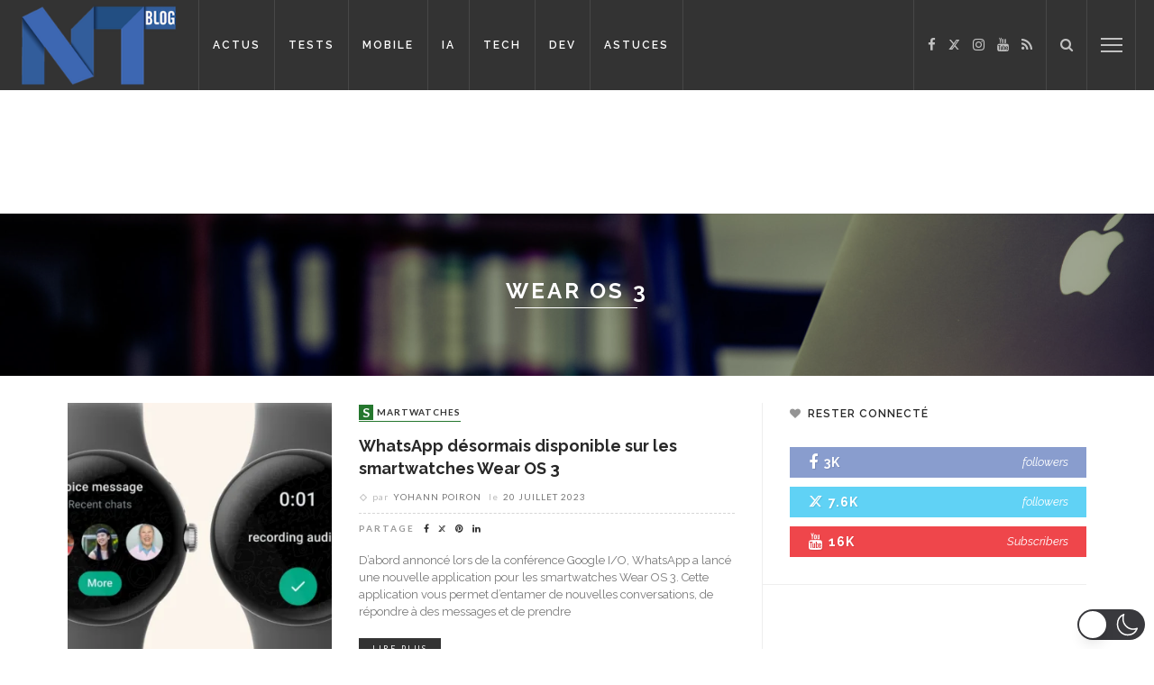

--- FILE ---
content_type: text/css
request_url: https://www.blog-nouvelles-technologies.fr/wp-content/cache/wpo-minify/1769060998/assets/wpo-minify-header-c6d2896d.min.css
body_size: 112879
content:
.wp-dark-mode-support-modal{align-items:center;display:flex;height:100%;justify-content:center;left:0;position:fixed;top:0;width:100%;z-index:50}.wp-dark-mode-support-modal .overlay{--tw-bg-opacity:1;background-color:rgb(0 0 0/var(--tw-bg-opacity,1));height:100%;left:0;opacity:.5;position:absolute;top:0;width:100%}.wp-dark-mode-support-modal .modal{--tw-bg-opacity:1;--tw-shadow:0 20px 25px -5px rgba(0,0,0,.1),0 8px 10px -6px rgba(0,0,0,.1);--tw-shadow-colored:0 20px 25px -5px var(--tw-shadow-color),0 8px 10px -6px var(--tw-shadow-color);background-color:rgb(255 255 255/var(--tw-bg-opacity,1));border-radius:.375rem;box-shadow:var(--tw-ring-offset-shadow,0 0 #0000),var(--tw-ring-shadow,0 0 #0000),var(--tw-shadow);gap:1.5rem;max-width:32rem;outline:2px solid transparent;outline-offset:2px;padding:1.5rem;position:relative;width:100%;z-index:9999}.wp-dark-mode-support-modal .header,.wp-dark-mode-support-modal .modal{display:flex;flex-direction:column}.wp-dark-mode-support-modal .header{align-items:flex-start;gap:.75rem}.wp-dark-mode-support-modal .close-button{cursor:pointer;opacity:.5;position:absolute;right:.75rem;top:1.25rem;transition-duration:.15s;transition-property:color,background-color,border-color,text-decoration-color,fill,stroke,opacity,box-shadow,transform,filter,-webkit-backdrop-filter;transition-property:color,background-color,border-color,text-decoration-color,fill,stroke,opacity,box-shadow,transform,filter,backdrop-filter;transition-property:color,background-color,border-color,text-decoration-color,fill,stroke,opacity,box-shadow,transform,filter,backdrop-filter,-webkit-backdrop-filter;transition-timing-function:cubic-bezier(.4,0,.2,1)}.wp-dark-mode-support-modal .close-button:hover{opacity:1}.wp-dark-mode-support-modal .link-list{display:flex;flex-direction:column;font-size:.875rem;gap:1rem;letter-spacing:.025em;line-height:1.25rem;padding-top:.5rem}.wp-dark-mode-support-modal .link-list-item{--tw-bg-opacity:1;align-items:center;background-color:rgb(249 250 251/var(--tw-bg-opacity,1));border-radius:.25rem;cursor:pointer;display:flex;font-weight:500;gap:1rem;letter-spacing:.025em;padding:1rem;position:relative;transition-duration:75ms;transition-property:color,background-color,border-color,text-decoration-color,fill,stroke,opacity,box-shadow,transform,filter,-webkit-backdrop-filter;transition-property:color,background-color,border-color,text-decoration-color,fill,stroke,opacity,box-shadow,transform,filter,backdrop-filter;transition-property:color,background-color,border-color,text-decoration-color,fill,stroke,opacity,box-shadow,transform,filter,backdrop-filter,-webkit-backdrop-filter;transition-timing-function:cubic-bezier(.4,0,.2,1)}.wp-dark-mode-switch.wp-dark-mode-support-modal .link-list-item .dark,.wp-dark-mode-switch.wp-dark-mode-support-modal .link-list-item .light{border-radius:9999px;height:var(--wpdm-switch-size,80px);overflow:hidden;width:var(--wpdm-switch-size,80px)}.wp-dark-mode-support-modal .link-list-item:hover{opacity:1}.wp-dark-mode-support-modal .link-list-item-icon{--tw-bg-opacity:1;align-items:center;background-color:rgb(255 255 255/var(--tw-bg-opacity,1));border-radius:.5rem;display:flex;height:3rem;justify-content:center;width:3.5rem}.wp-dark-mode-support-modal .link-list-item-text{align-items:flex-start;display:flex;flex-direction:column;gap:.625rem}.wp-dark-mode-support-modal .link-list-item-text span{display:inline-flex;font-size:.75rem;line-height:1rem}.wp-dark-mode-support-modal .link-list-item-text span:first-child{--tw-text-opacity:1;color:rgb(31 41 55/var(--tw-text-opacity,1));font-weight:600;white-space:nowrap}.wp-dark-mode-support-modal .link-list-item-text span:last-child{--tw-text-opacity:1;color:rgb(107 114 128/var(--tw-text-opacity,1));font-weight:400}.wp-dark-mode-support-modal .link-list-item-arrow{--tw-text-opacity:1;color:rgb(37 99 235/var(--tw-text-opacity,1));display:inline-flex;margin-top:-.625rem;opacity:0;position:absolute;right:2rem;top:50%;transition-duration:.3s;transition-property:color,background-color,border-color,text-decoration-color,fill,stroke,opacity,box-shadow,transform,filter,-webkit-backdrop-filter;transition-property:color,background-color,border-color,text-decoration-color,fill,stroke,opacity,box-shadow,transform,filter,backdrop-filter;transition-property:color,background-color,border-color,text-decoration-color,fill,stroke,opacity,box-shadow,transform,filter,backdrop-filter,-webkit-backdrop-filter;transition-timing-function:cubic-bezier(.4,0,.2,1);z-index:50}.wp-dark-mode-support-modal .link-list-item:hover{--tw-shadow:0 1px 3px 0 rgba(0,0,0,.1),0 1px 2px -1px rgba(0,0,0,.1);--tw-shadow-colored:0 1px 3px 0 var(--tw-shadow-color),0 1px 2px -1px var(--tw-shadow-color);--tw-shadow-color:#e5e7eb;--tw-shadow:var(--tw-shadow-colored);box-shadow:var(--tw-ring-offset-shadow,0 0 #0000),var(--tw-ring-shadow,0 0 #0000),var(--tw-shadow)}.wp-dark-mode-support-modal .link-list-item:hover .link-list-item-arrow{opacity:1;right:2rem}[data-wp-dark-mode-active][data-wp-dark-mode-animation=fade-in]{animation:fade .6s}[data-wp-dark-mode-active][data-wp-dark-mode-animation=pulse]{animation:pulse .6s}[data-wp-dark-mode-active][data-wp-dark-mode-animation=flip]{animation:flip .6s}[data-wp-dark-mode-active][data-wp-dark-mode-animation=roll]{animation:roll .6s}[data-wp-dark-mode-active][data-wp-dark-mode-animation=slide-left]{animation:slide-left .6s}[data-wp-dark-mode-active][data-wp-dark-mode-animation=slide-up]{animation:slide-up .6s}[data-wp-dark-mode-active][data-wp-dark-mode-animation=slide-down]{animation:slide-down .6s}[data-wp-dark-mode-active][data-wp-dark-mode-animation=slide-right]{animation:slide-right .6s}@keyframes fade{0%{opacity:0}to{opacity:1}}@keyframes pulse{0%,to{transform:scale(1)}50%{transform:scale(1.1)}}@keyframes flip{0%{transform:perspective(400px) rotateY(0)}to{transform:perspective(400px) rotateY(180deg)}}@keyframes roll{0%{transform:rotate(0)}to{transform:rotate(1turn)}}@keyframes slide-left{0%{transform:translateX(0)}to{transform:translateX(-100%)}}@keyframes slide-up{0%{transform:translateY(0)}to{transform:translateY(-100%)}}@keyframes slide-down{0%{transform:translateY(0)}to{transform:translateY(100%)}}@keyframes slide-right{0%{transform:translateX(0)}to{transform:translateX(100%)}}.bounce-in{animation:bounce-in .3s}@keyframes bounce-in{0%{transform:scale(.6)}50%{transform:scale(1.2)}to{transform:scale(1)}}.bounce-out{animation:bounce-out .3s}@keyframes bounce-out{0%{transform:scale(1.2)}50%{transform:scale(.6)}to{transform:scale(0)}}.fade-in{animation:fade-in .3s}@keyframes fade-in{0%{opacity:0}to{opacity:1}}.fade-out{animation:fade-out .3s}@keyframes fade-out{0%{opacity:1}to{opacity:0}}.scale-in{animation:scale-in .2s}@keyframes scale-in{0%{transform:scale(0)}to{transform:scale(1)}}.scale-out{animation:scale-out .2s}@keyframes scale-out{0%{transform:scale(1)}to{transform:scale(0)}}.wp-dark-mode-active .wp-dark-mode-link a,[data-wp-dark-mode] .wp-dark-mode-link a{color:var(--wpdm-link,"blue")}.wp-dark-mode-active .wp-dark-mode-link a:hover,[data-wp-dark-mode] .wp-dark-mode-link a:hover{color:var(--wpdm-link-hover,"blue")}.wp-dark-mode-active .wp-dark-mode-input,[data-wp-dark-mode] .wp-dark-mode-input{background:var(--wpdm-input-bg,"#222");border:2px solid var(--wpdm-input-text,"black");color:var(--wpdm-input-text,"black")}.wp-dark-mode-active .wp-dark-mode-input::-moz-placeholder,[data-wp-dark-mode] .wp-dark-mode-input::-moz-placeholder{color:var(--wpdm-input-placeholder,"black")}.wp-dark-mode-active .wp-dark-mode-input::placeholder,[data-wp-dark-mode] .wp-dark-mode-input::placeholder{color:var(--wpdm-input-placeholder,"black")}.wp-dark-mode-active .wp-dark-mode-button,[data-wp-dark-mode] .wp-dark-mode-button{background:var(--wpdm-button-bg,"#222");border:2px solid var(--wpdm-button-border,"black");color:var(--wpdm-button-text,"black")}.wp-dark-mode-active .wp-dark-mode-button:hover,[data-wp-dark-mode] .wp-dark-mode-button:hover{background:var(--wpdm-button-hover-bg,"#222");color:var(--wpdm-button-hover-text,"black")}.wp-dark-mode-switch-10,.wp-dark-mode-switch-11,.wp-dark-mode-switch-12,.wp-dark-mode-switch-2,.wp-dark-mode-switch-20,.wp-dark-mode-switch-21,.wp-dark-mode-switch-22,.wp-dark-mode-switch-3,.wp-dark-mode-switch-4,.wp-dark-mode-switch-5,.wp-dark-mode-switch-6,.wp-dark-mode-switch-7,.wp-dark-mode-switch-8,.wp-dark-mode-switch-9,.wp-dark-mode-switch-normal{align-items:center;cursor:pointer;display:inline-flex;gap:.25rem;justify-content:center;z-index:auto}.wp-dark-mode-switch-10 *,.wp-dark-mode-switch-11 *,.wp-dark-mode-switch-12 *,.wp-dark-mode-switch-2 *,.wp-dark-mode-switch-20 *,.wp-dark-mode-switch-21 *,.wp-dark-mode-switch-22 *,.wp-dark-mode-switch-3 *,.wp-dark-mode-switch-4 *,.wp-dark-mode-switch-5 *,.wp-dark-mode-switch-6 *,.wp-dark-mode-switch-7 *,.wp-dark-mode-switch-8 *,.wp-dark-mode-switch-9 *,.wp-dark-mode-switch-normal *{cursor:pointer}.wp-dark-mode-switch-10>span,.wp-dark-mode-switch-11>span,.wp-dark-mode-switch-12>span,.wp-dark-mode-switch-20>span,.wp-dark-mode-switch-21>span,.wp-dark-mode-switch-22>span,.wp-dark-mode-switch-2>span,.wp-dark-mode-switch-3>span,.wp-dark-mode-switch-4>span,.wp-dark-mode-switch-5>span,.wp-dark-mode-switch-6>span,.wp-dark-mode-switch-7>span,.wp-dark-mode-switch-8>span,.wp-dark-mode-switch-9>span,.wp-dark-mode-switch-normal>span{align-items:center;display:inline-flex;font-size:.75rem;justify-content:center;line-height:1rem;text-align:center;white-space:nowrap}.wp-dark-mode-switch-10>._track,.wp-dark-mode-switch-11>._track,.wp-dark-mode-switch-12>._track,.wp-dark-mode-switch-20>._track,.wp-dark-mode-switch-21>._track,.wp-dark-mode-switch-22>._track,.wp-dark-mode-switch-2>._track,.wp-dark-mode-switch-3>._track,.wp-dark-mode-switch-4>._track,.wp-dark-mode-switch-5>._track,.wp-dark-mode-switch-6>._track,.wp-dark-mode-switch-7>._track,.wp-dark-mode-switch-8>._track,.wp-dark-mode-switch-9>._track,.wp-dark-mode-switch-normal>._track{align-items:center;border-radius:9999px;display:inline-flex;gap:.125rem;height:calc(34px*var(--wpdm-switch-scale, 1));justify-content:space-between;padding:calc(2px*var(--wpdm-switch-scale, 1));position:relative;transition-duration:.3s;transition-property:all;transition-timing-function:cubic-bezier(.4,0,.2,1);width:calc(75px*var(--wpdm-switch-scale, 1))}.wp-dark-mode-switch-10>._track>._thumb,.wp-dark-mode-switch-11>._track>._thumb,.wp-dark-mode-switch-12>._track>._thumb,.wp-dark-mode-switch-20>._track>._thumb,.wp-dark-mode-switch-21>._track>._thumb,.wp-dark-mode-switch-22>._track>._thumb,.wp-dark-mode-switch-2>._track>._thumb,.wp-dark-mode-switch-3>._track>._thumb,.wp-dark-mode-switch-4>._track>._thumb,.wp-dark-mode-switch-5>._track>._thumb,.wp-dark-mode-switch-6>._track>._thumb,.wp-dark-mode-switch-7>._track>._thumb,.wp-dark-mode-switch-8>._track>._thumb,.wp-dark-mode-switch-9>._track>._thumb,.wp-dark-mode-switch-normal>._track>._thumb{--tw-shadow:0 10px 15px -3px rgba(0,0,0,.1),0 4px 6px -4px rgba(0,0,0,.1);--tw-shadow-colored:0 10px 15px -3px var(--tw-shadow-color),0 4px 6px -4px var(--tw-shadow-color);align-items:center;border-radius:9999px;box-shadow:var(--tw-ring-offset-shadow,0 0 #0000),var(--tw-ring-shadow,0 0 #0000),var(--tw-shadow);display:inline-flex;height:calc(34px*var(--wpdm-switch-scale, 1) - 2px*var(--wpdm-switch-scale, 1)*2);justify-content:center;left:calc(2px*var(--wpdm-switch-scale, 1))!important;position:absolute;transition-duration:.3s;transition-property:all;transition-timing-function:cubic-bezier(.4,0,.2,1);width:calc(34px*var(--wpdm-switch-scale, 1) - 2px*var(--wpdm-switch-scale, 1)*2)}.wp-dark-mode-switch-10>._track>._thumb>._icon,.wp-dark-mode-switch-11>._track>._thumb>._icon,.wp-dark-mode-switch-12>._track>._thumb>._icon,.wp-dark-mode-switch-20>._track>._thumb>._icon,.wp-dark-mode-switch-21>._track>._thumb>._icon,.wp-dark-mode-switch-22>._track>._thumb>._icon,.wp-dark-mode-switch-2>._track>._thumb>._icon,.wp-dark-mode-switch-3>._track>._thumb>._icon,.wp-dark-mode-switch-4>._track>._thumb>._icon,.wp-dark-mode-switch-5>._track>._thumb>._icon,.wp-dark-mode-switch-6>._track>._thumb>._icon,.wp-dark-mode-switch-7>._track>._thumb>._icon,.wp-dark-mode-switch-8>._track>._thumb>._icon,.wp-dark-mode-switch-9>._track>._thumb>._icon,.wp-dark-mode-switch-normal>._track>._thumb>._icon{--tw-translate-y:-50%;align-items:center;display:inline-flex;justify-content:center;position:absolute;top:50%;transform:translate(var(--tw-translate-x),var(--tw-translate-y)) rotate(var(--tw-rotate)) skewX(var(--tw-skew-x)) skewY(var(--tw-skew-y)) scaleX(var(--tw-scale-x)) scaleY(var(--tw-scale-y));transition-duration:.3s;transition-property:all;transition-timing-function:cubic-bezier(.4,0,.2,1);width:-moz-fit-content;width:fit-content}.wp-dark-mode-switch-10>._track>._thumb>._icon img,.wp-dark-mode-switch-10>._track>._thumb>._icon svg,.wp-dark-mode-switch-11>._track>._thumb>._icon img,.wp-dark-mode-switch-11>._track>._thumb>._icon svg,.wp-dark-mode-switch-12>._track>._thumb>._icon img,.wp-dark-mode-switch-12>._track>._thumb>._icon svg,.wp-dark-mode-switch-20>._track>._thumb>._icon img,.wp-dark-mode-switch-20>._track>._thumb>._icon svg,.wp-dark-mode-switch-21>._track>._thumb>._icon img,.wp-dark-mode-switch-21>._track>._thumb>._icon svg,.wp-dark-mode-switch-22>._track>._thumb>._icon img,.wp-dark-mode-switch-22>._track>._thumb>._icon svg,.wp-dark-mode-switch-2>._track>._thumb>._icon img,.wp-dark-mode-switch-2>._track>._thumb>._icon svg,.wp-dark-mode-switch-3>._track>._thumb>._icon img,.wp-dark-mode-switch-3>._track>._thumb>._icon svg,.wp-dark-mode-switch-4>._track>._thumb>._icon img,.wp-dark-mode-switch-4>._track>._thumb>._icon svg,.wp-dark-mode-switch-5>._track>._thumb>._icon img,.wp-dark-mode-switch-5>._track>._thumb>._icon svg,.wp-dark-mode-switch-6>._track>._thumb>._icon img,.wp-dark-mode-switch-6>._track>._thumb>._icon svg,.wp-dark-mode-switch-7>._track>._thumb>._icon img,.wp-dark-mode-switch-7>._track>._thumb>._icon svg,.wp-dark-mode-switch-8>._track>._thumb>._icon img,.wp-dark-mode-switch-8>._track>._thumb>._icon svg,.wp-dark-mode-switch-9>._track>._thumb>._icon img,.wp-dark-mode-switch-9>._track>._thumb>._icon svg,.wp-dark-mode-switch-normal>._track>._thumb>._icon img,.wp-dark-mode-switch-normal>._track>._thumb>._icon svg{background-color:transparent;max-width:100%;width:60%}.wp-dark-mode-switch-10>._track>._icon,.wp-dark-mode-switch-11>._track>._icon,.wp-dark-mode-switch-12>._track>._icon,.wp-dark-mode-switch-20>._track>._icon,.wp-dark-mode-switch-21>._track>._icon,.wp-dark-mode-switch-22>._track>._icon,.wp-dark-mode-switch-2>._track>._icon,.wp-dark-mode-switch-3>._track>._icon,.wp-dark-mode-switch-4>._track>._icon,.wp-dark-mode-switch-5>._track>._icon,.wp-dark-mode-switch-6>._track>._icon,.wp-dark-mode-switch-7>._track>._icon,.wp-dark-mode-switch-8>._track>._icon,.wp-dark-mode-switch-9>._track>._icon,.wp-dark-mode-switch-normal>._track>._icon{align-items:center;display:inline-flex;justify-content:center;margin-left:calc(2px*var(--wpdm-switch-scale, 1));margin-right:calc(2px*var(--wpdm-switch-scale, 1));width:-moz-fit-content;width:fit-content}.wp-dark-mode-switch-10>._track>._icon img,.wp-dark-mode-switch-10>._track>._icon svg,.wp-dark-mode-switch-11>._track>._icon img,.wp-dark-mode-switch-11>._track>._icon svg,.wp-dark-mode-switch-12>._track>._icon img,.wp-dark-mode-switch-12>._track>._icon svg,.wp-dark-mode-switch-20>._track>._icon img,.wp-dark-mode-switch-20>._track>._icon svg,.wp-dark-mode-switch-21>._track>._icon img,.wp-dark-mode-switch-21>._track>._icon svg,.wp-dark-mode-switch-22>._track>._icon img,.wp-dark-mode-switch-22>._track>._icon svg,.wp-dark-mode-switch-2>._track>._icon img,.wp-dark-mode-switch-2>._track>._icon svg,.wp-dark-mode-switch-3>._track>._icon img,.wp-dark-mode-switch-3>._track>._icon svg,.wp-dark-mode-switch-4>._track>._icon img,.wp-dark-mode-switch-4>._track>._icon svg,.wp-dark-mode-switch-5>._track>._icon img,.wp-dark-mode-switch-5>._track>._icon svg,.wp-dark-mode-switch-6>._track>._icon img,.wp-dark-mode-switch-6>._track>._icon svg,.wp-dark-mode-switch-7>._track>._icon img,.wp-dark-mode-switch-7>._track>._icon svg,.wp-dark-mode-switch-8>._track>._icon img,.wp-dark-mode-switch-8>._track>._icon svg,.wp-dark-mode-switch-9>._track>._icon img,.wp-dark-mode-switch-9>._track>._icon svg,.wp-dark-mode-switch-normal>._track>._icon img,.wp-dark-mode-switch-normal>._track>._icon svg{max-width:100%;width:80%}.wp-dark-mode-switch-10>._icon,.wp-dark-mode-switch-11>._icon,.wp-dark-mode-switch-12>._icon,.wp-dark-mode-switch-20>._icon,.wp-dark-mode-switch-21>._icon,.wp-dark-mode-switch-22>._icon,.wp-dark-mode-switch-2>._icon,.wp-dark-mode-switch-3>._icon,.wp-dark-mode-switch-4>._icon,.wp-dark-mode-switch-5>._icon,.wp-dark-mode-switch-6>._icon,.wp-dark-mode-switch-7>._icon,.wp-dark-mode-switch-8>._icon,.wp-dark-mode-switch-9>._icon,.wp-dark-mode-switch-normal>._icon{align-items:center;display:inline-flex;justify-content:center;width:-moz-fit-content;width:fit-content}.wp-dark-mode-switch-10>._icon img,.wp-dark-mode-switch-10>._icon svg,.wp-dark-mode-switch-11>._icon img,.wp-dark-mode-switch-11>._icon svg,.wp-dark-mode-switch-12>._icon img,.wp-dark-mode-switch-12>._icon svg,.wp-dark-mode-switch-20>._icon img,.wp-dark-mode-switch-20>._icon svg,.wp-dark-mode-switch-21>._icon img,.wp-dark-mode-switch-21>._icon svg,.wp-dark-mode-switch-22>._icon img,.wp-dark-mode-switch-22>._icon svg,.wp-dark-mode-switch-2>._icon img,.wp-dark-mode-switch-2>._icon svg,.wp-dark-mode-switch-3>._icon img,.wp-dark-mode-switch-3>._icon svg,.wp-dark-mode-switch-4>._icon img,.wp-dark-mode-switch-4>._icon svg,.wp-dark-mode-switch-5>._icon img,.wp-dark-mode-switch-5>._icon svg,.wp-dark-mode-switch-6>._icon img,.wp-dark-mode-switch-6>._icon svg,.wp-dark-mode-switch-7>._icon img,.wp-dark-mode-switch-7>._icon svg,.wp-dark-mode-switch-8>._icon img,.wp-dark-mode-switch-8>._icon svg,.wp-dark-mode-switch-9>._icon img,.wp-dark-mode-switch-9>._icon svg,.wp-dark-mode-switch-normal>._icon img,.wp-dark-mode-switch-normal>._icon svg{background-color:transparent;max-width:100%;width:50%!important}.active.wp-dark-mode-switch-10 ._track ._thumb,.active.wp-dark-mode-switch-11 ._track ._thumb,.active.wp-dark-mode-switch-12 ._track ._thumb,.active.wp-dark-mode-switch-2 ._track ._thumb,.active.wp-dark-mode-switch-20 ._track ._thumb,.active.wp-dark-mode-switch-21 ._track ._thumb,.active.wp-dark-mode-switch-22 ._track ._thumb,.active.wp-dark-mode-switch-3 ._track ._thumb,.active.wp-dark-mode-switch-4 ._track ._thumb,.active.wp-dark-mode-switch-5 ._track ._thumb,.active.wp-dark-mode-switch-6 ._track ._thumb,.active.wp-dark-mode-switch-7 ._track ._thumb,.active.wp-dark-mode-switch-8 ._track ._thumb,.active.wp-dark-mode-switch-9 ._track ._thumb,.wp-dark-mode-switch-normal.active ._track ._thumb{margin-right:calc(4px*var(--wpdm-switch-scale, 1))!important;transform:translateX(calc(75px*var(--wpdm-switch-scale, 1) - 34px*var(--wpdm-switch-scale, 1)))}.wp-dark-mode-switch-14:not(.horizontal):not(.wp-dark-mode-switch-18):not(.wp-dark-mode-switch-19),.wp-dark-mode-switch-15:not(.horizontal):not(.wp-dark-mode-switch-18):not(.wp-dark-mode-switch-19),.wp-dark-mode-switch-16:not(.horizontal):not(.wp-dark-mode-switch-18):not(.wp-dark-mode-switch-19),.wp-dark-mode-switch-17:not(.horizontal):not(.wp-dark-mode-switch-18):not(.wp-dark-mode-switch-19),.wp-dark-mode-switch-18:not(.horizontal):not(.wp-dark-mode-switch-18):not(.wp-dark-mode-switch-19),.wp-dark-mode-switch-19:not(.horizontal):not(.wp-dark-mode-switch-18):not(.wp-dark-mode-switch-19),.wp-dark-mode-switch-special:not(.horizontal):not(.wp-dark-mode-switch-18):not(.wp-dark-mode-switch-19){height:calc(108px*var(--wpdm-switch-scale, 1))!important;width:calc(46px*var(--wpdm-switch-scale, 1))!important}.horizontal.wp-dark-mode-switch-14,.horizontal.wp-dark-mode-switch-15,.horizontal.wp-dark-mode-switch-16,.horizontal.wp-dark-mode-switch-17,.wp-dark-mode-switch-18,.wp-dark-mode-switch-19,.wp-dark-mode-switch-special.horizontal{height:calc(46px*var(--wpdm-switch-scale, 1))!important;width:calc(108px*var(--wpdm-switch-scale, 1))!important}.wp-dark-mode-switch-14,.wp-dark-mode-switch-15,.wp-dark-mode-switch-16,.wp-dark-mode-switch-17,.wp-dark-mode-switch-18,.wp-dark-mode-switch-19,.wp-dark-mode-switch-special{align-items:center!important;border:calc(2px*var(--wpdm-switch-scale, 1)) solid #4a5568!important;border-radius:8px!important;cursor:pointer!important;display:inline-flex!important;flex-direction:column!important;justify-content:center!important;z-index:auto!important}.wp-dark-mode-switch-14>:not([hidden])~:not([hidden]),.wp-dark-mode-switch-15>:not([hidden])~:not([hidden]),.wp-dark-mode-switch-16>:not([hidden])~:not([hidden]),.wp-dark-mode-switch-17>:not([hidden])~:not([hidden]),.wp-dark-mode-switch-18>:not([hidden])~:not([hidden]),.wp-dark-mode-switch-19>:not([hidden])~:not([hidden]),.wp-dark-mode-switch-special>:not([hidden])~:not([hidden]){--tw-divide-y-reverse:0!important;--tw-divide-opacity:1!important;border-bottom-width:calc(1px*var(--tw-divide-y-reverse))!important;border-color:rgb(75 85 99/var(--tw-divide-opacity,1))!important;border-top-width:calc(1px*(1 - var(--tw-divide-y-reverse)))!important}.wp-dark-mode-switch-14,.wp-dark-mode-switch-15,.wp-dark-mode-switch-16,.wp-dark-mode-switch-17,.wp-dark-mode-switch-18,.wp-dark-mode-switch-19,.wp-dark-mode-switch-special{--tw-border-opacity:1!important;--tw-bg-opacity:1!important;--tw-text-opacity:1!important;background-color:rgb(255 255 255/var(--tw-bg-opacity,1))!important;border-color:rgb(75 85 99/var(--tw-border-opacity,1))!important;border-width:1px!important;color:rgb(55 65 81/var(--tw-text-opacity,1))!important;overflow:hidden!important}.wp-dark-mode-switch-14 ._font,.wp-dark-mode-switch-14 ._scheme,.wp-dark-mode-switch-15 ._font,.wp-dark-mode-switch-15 ._scheme,.wp-dark-mode-switch-16 ._font,.wp-dark-mode-switch-16 ._scheme,.wp-dark-mode-switch-17 ._font,.wp-dark-mode-switch-17 ._scheme,.wp-dark-mode-switch-18 ._font,.wp-dark-mode-switch-18 ._scheme,.wp-dark-mode-switch-19 ._font,.wp-dark-mode-switch-19 ._scheme,.wp-dark-mode-switch-special ._font,.wp-dark-mode-switch-special ._scheme{align-items:center!important;display:inline-flex!important;font-size:1.5rem!important;font-weight:500!important;height:50%!important;justify-content:center!important;line-height:2rem!important;position:relative!important;text-align:center!important;width:100%!important}.wp-dark-mode-switch-14 ._font ._icon,.wp-dark-mode-switch-14 ._scheme ._icon,.wp-dark-mode-switch-15 ._font ._icon,.wp-dark-mode-switch-15 ._scheme ._icon,.wp-dark-mode-switch-16 ._font ._icon,.wp-dark-mode-switch-16 ._scheme ._icon,.wp-dark-mode-switch-17 ._font ._icon,.wp-dark-mode-switch-17 ._scheme ._icon,.wp-dark-mode-switch-18 ._font ._icon,.wp-dark-mode-switch-18 ._scheme ._icon,.wp-dark-mode-switch-19 ._font ._icon,.wp-dark-mode-switch-19 ._scheme ._icon,.wp-dark-mode-switch-special ._font ._icon,.wp-dark-mode-switch-special ._scheme ._icon{align-items:center;display:inline-flex;height:100%;justify-content:center;width:100%}.wp-dark-mode-switch-14 ._font ._icon img,.wp-dark-mode-switch-14 ._font ._icon svg,.wp-dark-mode-switch-14 ._scheme ._icon img,.wp-dark-mode-switch-14 ._scheme ._icon svg,.wp-dark-mode-switch-15 ._font ._icon img,.wp-dark-mode-switch-15 ._font ._icon svg,.wp-dark-mode-switch-15 ._scheme ._icon img,.wp-dark-mode-switch-15 ._scheme ._icon svg,.wp-dark-mode-switch-16 ._font ._icon img,.wp-dark-mode-switch-16 ._font ._icon svg,.wp-dark-mode-switch-16 ._scheme ._icon img,.wp-dark-mode-switch-16 ._scheme ._icon svg,.wp-dark-mode-switch-17 ._font ._icon img,.wp-dark-mode-switch-17 ._font ._icon svg,.wp-dark-mode-switch-17 ._scheme ._icon img,.wp-dark-mode-switch-17 ._scheme ._icon svg,.wp-dark-mode-switch-18 ._font ._icon img,.wp-dark-mode-switch-18 ._font ._icon svg,.wp-dark-mode-switch-18 ._scheme ._icon img,.wp-dark-mode-switch-18 ._scheme ._icon svg,.wp-dark-mode-switch-19 ._font ._icon img,.wp-dark-mode-switch-19 ._font ._icon svg,.wp-dark-mode-switch-19 ._scheme ._icon img,.wp-dark-mode-switch-19 ._scheme ._icon svg,.wp-dark-mode-switch-special ._font ._icon img,.wp-dark-mode-switch-special ._font ._icon svg,.wp-dark-mode-switch-special ._scheme ._icon img,.wp-dark-mode-switch-special ._scheme ._icon svg{max-width:100%;width:40%}.wp-dark-mode-switch-14 ._font ._icon:last-child,.wp-dark-mode-switch-14 ._scheme ._icon:last-child,.wp-dark-mode-switch-15 ._font ._icon:last-child,.wp-dark-mode-switch-15 ._scheme ._icon:last-child,.wp-dark-mode-switch-16 ._font ._icon:last-child,.wp-dark-mode-switch-16 ._scheme ._icon:last-child,.wp-dark-mode-switch-17 ._font ._icon:last-child,.wp-dark-mode-switch-17 ._scheme ._icon:last-child,.wp-dark-mode-switch-18 ._font ._icon:last-child,.wp-dark-mode-switch-18 ._scheme ._icon:last-child,.wp-dark-mode-switch-19 ._font ._icon:last-child,.wp-dark-mode-switch-19 ._scheme ._icon:last-child,.wp-dark-mode-switch-special ._font ._icon:last-child,.wp-dark-mode-switch-special ._scheme ._icon:last-child{display:none}.wp-dark-mode-switch-14 ._scheme.active,.wp-dark-mode-switch-15 ._scheme.active,.wp-dark-mode-switch-16 ._scheme.active,.wp-dark-mode-switch-17 ._scheme.active,.wp-dark-mode-switch-18 ._scheme.active,.wp-dark-mode-switch-19 ._scheme.active,.wp-dark-mode-switch-special ._scheme.active{--tw-text-opacity:1!important;background:#000!important;color:rgb(255 255 255/var(--tw-text-opacity,1))!important}.wp-dark-mode-switch-14 ._scheme.active ._icon:first-child,.wp-dark-mode-switch-15 ._scheme.active ._icon:first-child,.wp-dark-mode-switch-16 ._scheme.active ._icon:first-child,.wp-dark-mode-switch-17 ._scheme.active ._icon:first-child,.wp-dark-mode-switch-18 ._scheme.active ._icon:first-child,.wp-dark-mode-switch-19 ._scheme.active ._icon:first-child,.wp-dark-mode-switch-special ._scheme.active ._icon:first-child{display:none}.wp-dark-mode-switch-14 ._scheme.active ._icon:last-child,.wp-dark-mode-switch-15 ._scheme.active ._icon:last-child,.wp-dark-mode-switch-16 ._scheme.active ._icon:last-child,.wp-dark-mode-switch-17 ._scheme.active ._icon:last-child,.wp-dark-mode-switch-18 ._scheme.active ._icon:last-child,.wp-dark-mode-switch-19 ._scheme.active ._icon:last-child,.wp-dark-mode-switch-special ._scheme.active ._icon:last-child{display:inline-flex}.wp-dark-mode-switch-14 ._font.active,.wp-dark-mode-switch-15 ._font.active,.wp-dark-mode-switch-16 ._font.active,.wp-dark-mode-switch-17 ._font.active,.wp-dark-mode-switch-18 ._font.active,.wp-dark-mode-switch-19 ._font.active,.wp-dark-mode-switch-special ._font.active{--tw-text-opacity:1!important;background:#000!important;color:rgb(255 255 255/var(--tw-text-opacity,1))!important}.wp-dark-mode-switch-14 ._font.active ._icon:first-child,.wp-dark-mode-switch-15 ._font.active ._icon:first-child,.wp-dark-mode-switch-16 ._font.active ._icon:first-child,.wp-dark-mode-switch-17 ._font.active ._icon:first-child,.wp-dark-mode-switch-18 ._font.active ._icon:first-child,.wp-dark-mode-switch-19 ._font.active ._icon:first-child,.wp-dark-mode-switch-special ._font.active ._icon:first-child{display:none}.wp-dark-mode-switch-14 ._font.active ._icon:last-child,.wp-dark-mode-switch-15 ._font.active ._icon:last-child,.wp-dark-mode-switch-16 ._font.active ._icon:last-child,.wp-dark-mode-switch-17 ._font.active ._icon:last-child,.wp-dark-mode-switch-18 ._font.active ._icon:last-child,.wp-dark-mode-switch-19 ._font.active ._icon:last-child,.wp-dark-mode-switch-special ._font.active ._icon:last-child{display:inline-flex}._hide,.active.wp-dark-mode-switch-10 ._track ._thumb ._icon:first-child,.active.wp-dark-mode-switch-11 ._track ._thumb ._icon:first-child,.active.wp-dark-mode-switch-12 ._track ._thumb ._icon:first-child,.active.wp-dark-mode-switch-2 ._track ._thumb ._icon:first-child,.active.wp-dark-mode-switch-20 ._track ._thumb ._icon:first-child,.active.wp-dark-mode-switch-21 ._track ._thumb ._icon:first-child,.active.wp-dark-mode-switch-22 ._track ._thumb ._icon:first-child,.active.wp-dark-mode-switch-3 ._track ._thumb ._icon:first-child,.active.wp-dark-mode-switch-4 ._track ._thumb ._icon:first-child,.active.wp-dark-mode-switch-5 ._track ._thumb ._icon:first-child,.active.wp-dark-mode-switch-6 ._track ._thumb ._icon:first-child,.active.wp-dark-mode-switch-7 ._track ._thumb ._icon:first-child,.active.wp-dark-mode-switch-8 ._track ._thumb ._icon:first-child,.active.wp-dark-mode-switch-9 ._track ._thumb ._icon:first-child,.wp-dark-mode-switch-10>._track>._thumb>._icon:nth-child(2),.wp-dark-mode-switch-11>._track>._thumb>._icon:nth-child(2),.wp-dark-mode-switch-12>._track>._thumb>._icon:nth-child(2),.wp-dark-mode-switch-20>._track>._thumb>._icon:nth-child(2),.wp-dark-mode-switch-21>._track>._thumb>._icon:nth-child(2),.wp-dark-mode-switch-22>._track>._thumb>._icon:nth-child(2),.wp-dark-mode-switch-2>._track>._thumb>._icon:nth-child(2),.wp-dark-mode-switch-3>._track>._thumb>._icon:nth-child(2),.wp-dark-mode-switch-4>._track>._thumb>._icon:nth-child(2),.wp-dark-mode-switch-5>._track>._thumb>._icon:nth-child(2),.wp-dark-mode-switch-6>._track>._thumb>._icon:nth-child(2),.wp-dark-mode-switch-7>._track>._thumb>._icon:nth-child(2),.wp-dark-mode-switch-8>._track>._thumb>._icon:nth-child(2),.wp-dark-mode-switch-9>._track>._thumb>._icon:nth-child(2),.wp-dark-mode-switch-normal.active ._track ._thumb ._icon:first-child,.wp-dark-mode-switch-normal>._track>._thumb>._icon:nth-child(2){animation:hide .1s forwards}._show,.active.wp-dark-mode-switch-10 ._track ._thumb ._icon:nth-child(2),.active.wp-dark-mode-switch-11 ._track ._thumb ._icon:nth-child(2),.active.wp-dark-mode-switch-12 ._track ._thumb ._icon:nth-child(2),.active.wp-dark-mode-switch-2 ._track ._thumb ._icon:nth-child(2),.active.wp-dark-mode-switch-20 ._track ._thumb ._icon:nth-child(2),.active.wp-dark-mode-switch-21 ._track ._thumb ._icon:nth-child(2),.active.wp-dark-mode-switch-22 ._track ._thumb ._icon:nth-child(2),.active.wp-dark-mode-switch-3 ._track ._thumb ._icon:nth-child(2),.active.wp-dark-mode-switch-4 ._track ._thumb ._icon:nth-child(2),.active.wp-dark-mode-switch-5 ._track ._thumb ._icon:nth-child(2),.active.wp-dark-mode-switch-6 ._track ._thumb ._icon:nth-child(2),.active.wp-dark-mode-switch-7 ._track ._thumb ._icon:nth-child(2),.active.wp-dark-mode-switch-8 ._track ._thumb ._icon:nth-child(2),.active.wp-dark-mode-switch-9 ._track ._thumb ._icon:nth-child(2),.wp-dark-mode-switch-normal.active ._track ._thumb ._icon:nth-child(2){animation:show .1s forwards}@keyframes hide{0%{opacity:1}to{display:none!important;opacity:0}}@keyframes show{0%{opacity:0}to{display:inline-flex;opacity:1}}.wp-dark-mode-switch-cta{--tw-shadow:0 1px 2px 0 rgba(0,0,0,.05);--tw-shadow-colored:0 1px 2px 0 var(--tw-shadow-color);border-radius:.5rem;box-shadow:var(--tw-ring-offset-shadow,0 0 #0000),var(--tw-ring-shadow,0 0 #0000),var(--tw-shadow);font-size:.875rem;line-height:1.25rem;padding:.75rem;white-space:nowrap}.wp-dark-mode-switch .dark,.wp-dark-mode-switch .light{width:var(--wpdm-switch-size,80px)}.wp-dark-mode-switch .dark img,.wp-dark-mode-switch .dark svg,.wp-dark-mode-switch .light img,.wp-dark-mode-switch .light svg{max-width:100%}.wp-dark-mode-switch .light{display:block}.wp-dark-mode-switch .dark,.wp-dark-mode-switch.active .light{display:none}.wp-dark-mode-switch.active .dark{display:block}.wp-dark-mode-switch.rounded .dark,.wp-dark-mode-switch.rounded .light{border-radius:9999px;height:var(--wpdm-switch-size,80px);overflow:hidden;width:var(--wpdm-switch-size,80px)}.wp-dark-mode-switch{cursor:pointer;z-index:auto}.wp-dark-mode-switch,.wp-dark-mode-switch>div{align-items:center;display:inline-flex;justify-content:center}.wp-dark-mode-switch>div{height:100%;width:100%}.wp-dark-mode-floating-switch{align-items:center;display:flex;gap:.5rem;position:fixed;z-index:9999999999}.wp-dark-mode-floating-switch-hidden{display:none!important;height:0;margin:0;padding:0;pointer-events:none;width:0}.wp-dark-mode-floating-switch.reverse{flex-direction:row-reverse}.wp-dark-mode-floating-switch.top-left{left:20px;top:20px}.wp-dark-mode-floating-switch.top-right{right:20px;top:20px}.wp-dark-mode-floating-switch.bottom-left{bottom:20px;left:20px}.wp-dark-mode-floating-switch.bottom-right{bottom:20px;right:20px}@media (max-width:480px){.wp-dark-mode-floating-switch.wp-dark-mode-hide-mobile{display:none!important}}@media (min-width:481px) and (max-width:1024px){.wp-dark-mode-floating-switch.wp-dark-mode-hide-tablet{display:none!important}}@media (min-width:1025px){.wp-dark-mode-floating-switch.wp-dark-mode-hide-desktop{display:none!important}}.wp-dark-mode-switch-effect-wobble{animation:wobble 1s linear 2}@keyframes wobble{0%{transform:rotate(0deg)}15%{transform:rotate(-5deg)}30%{transform:rotate(3deg)}45%{transform:rotate(-3deg)}60%{transform:rotate(2deg)}75%{transform:rotate(-1deg)}to{transform:rotate(0deg)}}.wp-dark-mode-switch-effect-vibrate{animation:vibrate .3s linear 4}@keyframes vibrate{0%{transform:translateX(0)}25%{transform:translateX(2px)}50%{transform:translateX(-2px)}75%{transform:translateX(2px)}to{transform:translateX(0)}}.wp-dark-mode-switch-effect-flicker{animation:flicker .6s linear 1}@keyframes flicker{0%{opacity:1}25%{opacity:.5}50%{opacity:1}75%{opacity:.5}to{opacity:1}}.wp-dark-mode-switch-effect-shake{animation:shake .3s linear 1}@keyframes shake{0%{transform:translate(0)}25%{transform:translate(-2px)}50%{transform:translate(0)}75%{transform:translate(2px)}to{transform:translate(0)}}.wp-dark-mode-switch-effect-jello{animation:jello .9s 1}@keyframes jello{0%{transform:scaleX(1)}30%{transform:scale3d(1.25,.75,1)}40%{transform:scale3d(.75,1.25,1)}50%{transform:scale3d(1.15,.85,1)}65%{transform:scale3d(.95,1.05,1)}75%{transform:scale3d(1.05,.95,1)}to{transform:scaleX(1)}}.wp-dark-mode-switch-effect-bounce{animation:bounce 1s linear 1}@keyframes bounce{0%,20%,50%,80%,to{transform:translateY(0)}40%{transform:translateY(-30px)}55%{transform:translateY(0)}65%{transform:translateY(-15px)}75%{transform:translateY(0)}}.wp-dark-mode-switch-effect-heartbeat{animation:heartbeat 1s linear 1}@keyframes heartbeat{0%{transform:scale(1)}25%{transform:scale(1.1)}50%{transform:scale(1)}75%{transform:scale(1.1)}to{transform:scale(1)}}.wp-dark-mode-switch-effect-blink{animation:blink .3s linear 1}@keyframes blink{0%{opacity:1}50%{opacity:0}to{opacity:1}}.wp-dark-mode-switch-1,.wp-dark-mode-switch-13{display:inline-flex}.wp-dark-mode-switch-1 ._track,.wp-dark-mode-switch-13 ._track{--tw-shadow:0 10px 15px -3px rgba(0,0,0,.1),0 4px 6px -4px rgba(0,0,0,.1);--tw-shadow-colored:0 10px 15px -3px var(--tw-shadow-color),0 4px 6px -4px var(--tw-shadow-color);background:#555;border-radius:calc(15px*var(--wpdm-switch-scale, 1))!important;box-shadow:var(--tw-ring-offset-shadow,0 0 #0000),var(--tw-ring-shadow,0 0 #0000),var(--tw-shadow);color:hsla(0,0%,100%,.996);height:calc(60px*var(--wpdm-switch-scale, 1))!important;width:calc(60px*var(--wpdm-switch-scale, 1))!important}.wp-dark-mode-switch-1 ._track ._icon,.wp-dark-mode-switch-13 ._track ._icon{align-items:center!important;display:flex!important;height:100%!important;justify-content:center!important;width:100%!important}.wp-dark-mode-switch-1 ._track ._icon:first-child,.wp-dark-mode-switch-13 ._track ._icon:first-child{display:inline-flex!important}.wp-dark-mode-switch-1 ._track ._icon:nth-child(2),.wp-dark-mode-switch-13 ._track ._icon:nth-child(2){display:none!important}.wp-dark-mode-switch-1 ._track ._icon img,.wp-dark-mode-switch-1 ._track ._icon svg,.wp-dark-mode-switch-13 ._track ._icon img,.wp-dark-mode-switch-13 ._track ._icon svg{height:60%!important;width:60%!important}.active.wp-dark-mode-switch-13 ._track,.wp-dark-mode-switch-1.active ._track{background:#ececec;color:#8b5cf6}.active.wp-dark-mode-switch-13 ._track ._icon:nth-child(2),.wp-dark-mode-switch-1.active ._track ._icon:nth-child(2){display:inline-flex!important}.active.wp-dark-mode-switch-13 ._track ._icon:first-child,.wp-dark-mode-switch-1.active ._track ._icon:first-child{display:none!important}.wp-dark-mode-switch-2 ._track{background:#ececec;border-radius:9999px;width:-moz-fit-content!important;width:fit-content!important}.wp-dark-mode-switch-2 ._track span{font-size:calc(12px*var(--wpdm-switch-scale, 1));font-weight:500;padding:0 calc(15px*var(--wpdm-switch-scale, 1));text-align:center;white-space:nowrap;width:50%;z-index:10}.wp-dark-mode-switch-2 ._track ._thumb{background:#fff!important;transition-duration:.3s;transition-property:all;transition-timing-function:cubic-bezier(.4,0,.2,1);width:50%!important}.wp-dark-mode-switch-2.active ._track{color:#35353b!important}.wp-dark-mode-switch-2.active ._thumb{background:#35353b;transform:translateX(calc(100% - 2px*var(--wpdm-switch-scale, 1)*2 - 1px))!important}.wp-dark-mode-switch-10 ._track,.wp-dark-mode-switch-11 ._track,.wp-dark-mode-switch-12 ._track,.wp-dark-mode-switch-22 ._track,.wp-dark-mode-switch-3 ._track,.wp-dark-mode-switch-4 ._track,.wp-dark-mode-switch-5 ._track,.wp-dark-mode-switch-6 ._track,.wp-dark-mode-switch-7 ._track,.wp-dark-mode-switch-8 ._track,.wp-dark-mode-switch-9 ._track{--tw-text-opacity:1;background:#39393d!important;color:rgb(255 255 255/var(--tw-text-opacity,1))}.wp-dark-mode-switch-10 ._track ._thumb,.wp-dark-mode-switch-11 ._track ._thumb,.wp-dark-mode-switch-12 ._track ._thumb,.wp-dark-mode-switch-22 ._track ._thumb,.wp-dark-mode-switch-3 ._track ._thumb,.wp-dark-mode-switch-4 ._track ._thumb,.wp-dark-mode-switch-5 ._track ._thumb,.wp-dark-mode-switch-6 ._track ._thumb,.wp-dark-mode-switch-7 ._track ._thumb,.wp-dark-mode-switch-8 ._track ._thumb,.wp-dark-mode-switch-9 ._track ._thumb{background:#fff!important}.active.wp-dark-mode-switch-10 ._track,.active.wp-dark-mode-switch-11 ._track,.active.wp-dark-mode-switch-12 ._track,.active.wp-dark-mode-switch-22 ._track,.active.wp-dark-mode-switch-4 ._track,.active.wp-dark-mode-switch-5 ._track,.active.wp-dark-mode-switch-6 ._track,.active.wp-dark-mode-switch-7 ._track,.active.wp-dark-mode-switch-8 ._track,.active.wp-dark-mode-switch-9 ._track,.wp-dark-mode-switch-3.active ._track{--tw-text-opacity:1;background:#fff!important;color:rgb(55 65 81/var(--tw-text-opacity,1))}.active.wp-dark-mode-switch-10 ._thumb,.active.wp-dark-mode-switch-11 ._thumb,.active.wp-dark-mode-switch-12 ._thumb,.active.wp-dark-mode-switch-22 ._thumb,.active.wp-dark-mode-switch-4 ._thumb,.active.wp-dark-mode-switch-5 ._thumb,.active.wp-dark-mode-switch-6 ._thumb,.active.wp-dark-mode-switch-7 ._thumb,.active.wp-dark-mode-switch-8 ._thumb,.active.wp-dark-mode-switch-9 ._thumb,.wp-dark-mode-switch-3.active ._thumb{background:#39393d!important}.wp-dark-mode-switch-11 ._track,.wp-dark-mode-switch-12 ._track,.wp-dark-mode-switch-4 ._track,.wp-dark-mode-switch-6 ._track,.wp-dark-mode-switch-7 ._track{background:#ea580c!important;width:calc(75px*var(--wpdm-switch-scale, 1))}.wp-dark-mode-switch-11 ._icon,.wp-dark-mode-switch-12 ._icon,.wp-dark-mode-switch-4 ._icon,.wp-dark-mode-switch-6 ._icon,.wp-dark-mode-switch-7 ._icon{width:calc(20px*var(--wpdm-switch-scale, 1))}.wp-dark-mode-switch-11 ._icon img,.wp-dark-mode-switch-11 ._icon svg,.wp-dark-mode-switch-12 ._icon img,.wp-dark-mode-switch-12 ._icon svg,.wp-dark-mode-switch-4 ._icon img,.wp-dark-mode-switch-4 ._icon svg,.wp-dark-mode-switch-6 ._icon img,.wp-dark-mode-switch-6 ._icon svg,.wp-dark-mode-switch-7 ._icon img,.wp-dark-mode-switch-7 ._icon svg{width:100%!important}.active.wp-dark-mode-switch-11,.active.wp-dark-mode-switch-12,.active.wp-dark-mode-switch-6,.active.wp-dark-mode-switch-7,.wp-dark-mode-switch-4.active{--tw-text-opacity:1;color:rgb(255 255 255/var(--tw-text-opacity,1))}.active.wp-dark-mode-switch-11 ._track,.active.wp-dark-mode-switch-12 ._track,.active.wp-dark-mode-switch-6 ._track,.active.wp-dark-mode-switch-7 ._track,.wp-dark-mode-switch-4.active ._track{background:#545454!important}.active.wp-dark-mode-switch-11 ._track ._thumb,.active.wp-dark-mode-switch-12 ._track ._thumb,.active.wp-dark-mode-switch-6 ._track ._thumb,.active.wp-dark-mode-switch-7 ._track ._thumb,.wp-dark-mode-switch-4.active ._track ._thumb{background:#fff!important}.wp-dark-mode-switch-5 ._track{background-color:linear-gradient(90deg,#f59e0b 4.27%,#f8681e 106.71%)!important;color:#fff!important;height:calc(8px*var(--wpdm-switch-scale, 1))!important;width:calc(75px*var(--wpdm-switch-scale, 1)*1.2)!important}.wp-dark-mode-switch-5 ._track ._icon{transform:translateY(-50%)!important}.wp-dark-mode-switch-5 ._track ._thumb{align-items:center;background:#ea580c!important;display:flex;justify-content:center;margin-left:calc(7.5px*var(--wpdm-switch-scale, 1))!important}.wp-dark-mode-switch-5.active ._track{background-color:linear-gradient(90deg,#2875dc -19.51%,#73abff)!important}.wp-dark-mode-switch-11 ._track,.wp-dark-mode-switch-12 ._track,.wp-dark-mode-switch-6 ._track,.wp-dark-mode-switch-7 ._track{width:calc(75px*var(--wpdm-switch-scale, 1)*1)}.wp-dark-mode-switch-11 ._track ._thumb,.wp-dark-mode-switch-12 ._track ._thumb,.wp-dark-mode-switch-6 ._track ._thumb,.wp-dark-mode-switch-7 ._track ._thumb{background-color:transparent!important}.wp-dark-mode-switch-11 ._track ._thumb ._icon,.wp-dark-mode-switch-12 ._track ._thumb ._icon,.wp-dark-mode-switch-6 ._track ._thumb ._icon,.wp-dark-mode-switch-7 ._track ._thumb ._icon{transform:translateY(-50%)!important}.wp-dark-mode-switch-11 ._track ._thumb ._icon img,.wp-dark-mode-switch-11 ._track ._thumb ._icon svg,.wp-dark-mode-switch-12 ._track ._thumb ._icon img,.wp-dark-mode-switch-12 ._track ._thumb ._icon svg,.wp-dark-mode-switch-6 ._track ._thumb ._icon img,.wp-dark-mode-switch-6 ._track ._thumb ._icon svg,.wp-dark-mode-switch-7 ._track ._thumb ._icon img,.wp-dark-mode-switch-7 ._track ._thumb ._icon svg{width:90%!important}.active.wp-dark-mode-switch-11 ._track,.active.wp-dark-mode-switch-12 ._track,.active.wp-dark-mode-switch-7 ._track,.wp-dark-mode-switch-6.active ._track{background-color:linear-gradient(276.67deg,#2875dc 2.77%,#73abff 163.19%),linear-gradient(0deg,#ea580c,#ea580c)}.active.wp-dark-mode-switch-11 ._track ._thumb,.active.wp-dark-mode-switch-12 ._track ._thumb,.active.wp-dark-mode-switch-7 ._track ._thumb,.wp-dark-mode-switch-6.active ._track ._thumb{--tw-text-opacity:1;color:rgb(255 255 255/var(--tw-text-opacity,1))}.wp-dark-mode-switch-11 ._track,.wp-dark-mode-switch-12 ._track,.wp-dark-mode-switch-7 ._track{width:calc(75px*var(--wpdm-switch-scale, 1)*1)!important}.wp-dark-mode-switch-8 ._track{background:linear-gradient(88.44deg,#653fdf .97%,#32b1f4 98.68%)!important}.wp-dark-mode-switch-8.active ._track{--tw-text-opacity:1;background:linear-gradient(88.44deg,#653fdf .97%,#32b1f4 98.68%),linear-gradient(0deg,#fff,#fff)!important;color:rgb(255 255 255/var(--tw-text-opacity,1))}.wp-dark-mode-switch-8.active ._track ._thumb{background:#fff!important}.wp-dark-mode-switch-9 ._track{background:linear-gradient(180deg,#6ee470,#2fc031)!important}.wp-dark-mode-switch-9 ._track ._thumb{--tw-text-opacity:1!important;--tw-shadow:0 0 #0000!important;--tw-shadow-colored:0 0 #0000!important;background-color:transparent!important;box-shadow:var(--tw-ring-offset-shadow,0 0 #0000),var(--tw-ring-shadow,0 0 #0000),var(--tw-shadow)!important;color:rgb(255 255 255/var(--tw-text-opacity,1))!important;height:calc(34px*var(--wpdm-switch-scale, 1)*.7*var(--wpdm-switch-scale, 1))!important;margin-left:calc(2px*var(--wpdm-switch-scale, 1)*2*var(--wpdm-switch-scale, 1))!important;width:calc(34px*var(--wpdm-switch-scale, 1)*.7*var(--wpdm-switch-scale, 1))!important}.wp-dark-mode-switch-9 ._track ._thumb ._icon{transform:translateY(-50%)!important}.wp-dark-mode-switch-9 ._track ._thumb ._icon img,.wp-dark-mode-switch-9 ._track ._thumb ._icon svg{width:90%!important}.wp-dark-mode-switch-9.active ._track{--tw-text-opacity:1;background:linear-gradient(180deg,#6ee470,#2fc031)!important;color:rgb(255 255 255/var(--tw-text-opacity,1))}.wp-dark-mode-switch-9.active ._track ._thumb{--tw-bg-opacity:1!important;background-color:rgb(255 255 255/var(--tw-bg-opacity,1))!important;margin-left:.25rem!important}.wp-dark-mode-switch-10 ._track{--tw-ring-offset-shadow:var(--tw-ring-inset) 0 0 0 var(--tw-ring-offset-width) var(--tw-ring-offset-color);--tw-ring-shadow:var(--tw-ring-inset) 0 0 0 calc(1px + var(--tw-ring-offset-width)) var(--tw-ring-color);--tw-ring-color:transparent;background:#e5e7eb!important;box-shadow:var(--tw-ring-offset-shadow),var(--tw-ring-shadow),var(--tw-shadow,0 0 #0000)}.wp-dark-mode-switch-10 ._track>._icon{color:#f59e0b!important;height:calc(34px*var(--wpdm-switch-scale, 1))!important;margin-left:-.125rem!important;position:relative!important;transition-delay:.1s!important;width:calc(34px*var(--wpdm-switch-scale, 1))!important}.wp-dark-mode-switch-10 ._track>._icon img,.wp-dark-mode-switch-10 ._track>._icon svg{width:50%!important}.wp-dark-mode-switch-10 ._track ._thumb{color:#f59e0b!important}.wp-dark-mode-switch-10 ._track ._thumb ._icon{transform:translateY(-50%)!important}.wp-dark-mode-switch-10.active ._track{--tw-ring-opacity:1;--tw-ring-color:rgb(156 163 175/var(--tw-ring-opacity,1));background-color:#6b7280!important}.wp-dark-mode-switch-10.active ._track>._icon{color:#ffed8c!important}.wp-dark-mode-switch-11 ._track{background-color:linear-gradient(97.13deg,#2b3ccc 15.81%,rgba(71,131,236,.32) 82.31%),linear-gradient(88.44deg,#653fdf .97%,#32b1f4 98.68%),linear-gradient(0deg,#fff,#fff)!important;border:calc(3px*var(--wpdm-switch-scale, 1)) solid #2b3ccc;width:calc(75px*var(--wpdm-switch-scale, 1) - 3px)!important}.wp-dark-mode-switch-11 ._track ._thumb{--tw-shadow:0 0 #0000;--tw-shadow-colored:0 0 #0000;box-shadow:var(--tw-ring-offset-shadow,0 0 #0000),var(--tw-ring-shadow,0 0 #0000),var(--tw-shadow)}.wp-dark-mode-switch-11 ._track ._thumb ._icon svg{width:70%!important}.wp-dark-mode-switch-11.active ._track{background:linear-gradient(97.13deg,#2b3ccc 15.81%,rgba(71,131,236,.32) 82.31%),linear-gradient(88.44deg,#653fdf .97%,#32b1f4 98.68%),linear-gradient(0deg,#fff,#fff)!important}.wp-dark-mode-switch-11.active ._track ._thumb{transform:translateX(calc(75px*var(--wpdm-switch-scale, 1) - 6px - 34px*var(--wpdm-switch-scale, 1)))!important}.wp-dark-mode-switch-12 ._track{background-color:linear-gradient(97.13deg,#2b3ccc 15.81%,rgba(71,131,236,.32) 82.31%),linear-gradient(88.44deg,#653fdf .97%,#32b1f4 98.68%),linear-gradient(0deg,#fff,#fff)!important}.wp-dark-mode-switch-12 ._track ._thumb{--tw-shadow:0 0 #0000;--tw-shadow-colored:0 0 #0000;box-shadow:var(--tw-ring-offset-shadow,0 0 #0000),var(--tw-ring-shadow,0 0 #0000),var(--tw-shadow)}.wp-dark-mode-switch-12.active ._track{background:linear-gradient(97.13deg,#2b3ccc 15.81%,rgba(71,131,236,.32) 82.31%),linear-gradient(88.44deg,#653fdf .97%,#32b1f4 98.68%),linear-gradient(0deg,#fff,#fff)!important}.wp-dark-mode-switch-13.active ._icon{color:#2563eb!important}.wp-dark-mode-switch-14 ._font.active,.wp-dark-mode-switch-14 ._scheme.active{background-color:#1e3a8a!important}.wp-dark-mode-switch-18,.wp-dark-mode-switch-19{flex-direction:row!important;height:scaled(46px)!important;width:scaled(108px)!important}.wp-dark-mode-switch-18>:not([hidden])~:not([hidden]),.wp-dark-mode-switch-19>:not([hidden])~:not([hidden]){--tw-divide-y-reverse:0!important;--tw-divide-x-reverse:0!important;border-width:calc(0px*(1 - var(--tw-divide-y-reverse))) calc(1px*var(--tw-divide-x-reverse)) calc(0px*var(--tw-divide-y-reverse)) calc(1px*(1 - var(--tw-divide-x-reverse)))!important}.wp-dark-mode-switch-18 ._font,.wp-dark-mode-switch-18 ._scheme,.wp-dark-mode-switch-19 ._font,.wp-dark-mode-switch-19 ._scheme{height:100%!important;width:50%!important}.wp-dark-mode-switch-18 ._icon,.wp-dark-mode-switch-19 ._icon{width:70%!important}.wp-dark-mode-switch-20 ._track{--width-of-switch:calc(56px*var(--wpdm-switch-scale, 1));--height-of-switch:calc(32px*var(--wpdm-switch-scale, 1));--size-of-icon:calc(22.4px*var(--wpdm-switch-scale, 1));--slider-offset:calc(4.8px*var(--wpdm-switch-scale, 1));background:#f4f4f5!important;border-radius:calc(30px*var(--wpdm-switch-scale, 1));display:block;height:var(--height-of-switch);position:relative;transition:.4s;width:var(--width-of-switch)}.wp-dark-mode-switch-20 ._thumb{background:linear-gradient(40deg,#ff0080,#ff8c00 70%)!important;border-radius:calc(20px*var(--wpdm-switch-scale, 1));height:var(--size-of-icon);left:var(--slider-offset);position:absolute;top:50%;transform:translateY(-50%) scale(.8);transition:.4s;width:var(--size-of-icon)}.wp-dark-mode-switch-20.active ._track{background:#303136}.wp-dark-mode-switch-20.active ._thumb{background:transparent!important;box-shadow:inset -3px -2px 5px -2px #8983f7,inset -10px -4px 0 0 #a3dafb!important;left:calc(100% - var(--size-of-icon) - var(--slider-offset) - var(--size-of-icon)*20/100)!important;transform:translateY(-50%) scale(.8)!important}.wp-dark-mode-switch-21 .theme-switch{--toggle-size:14px;--container-width:calc(5.625em*var(--wpdm-switch-scale, 1));--container-height:calc(2.5em*var(--wpdm-switch-scale, 1));--container-radius:calc(6.25em*var(--wpdm-switch-scale, 1));--container-light-bg:#3d7eae;--container-night-bg:#1d1f2c;--circle-container-diameter:calc(3.375em*var(--wpdm-switch-scale, 1));--sun-moon-diameter:calc(2.125em*var(--wpdm-switch-scale, 1));--sun-bg:#ecca2f;--moon-bg:#c4c9d1;--spot-color:#959db1;--circle-container-offset:calc((var(--circle-container-diameter) - var(--container-height))/2*-1);--stars-color:#fff;--clouds-color:#f3fdff;--back-clouds-color:#aacadf;--transition:.5s cubic-bezier(0,-0.02,0.4,1.25);--circle-transition:.3s cubic-bezier(0,-0.02,0.35,1.17)}.wp-dark-mode-switch-21 .theme-switch,.wp-dark-mode-switch-21 .theme-switch *,.wp-dark-mode-switch-21 .theme-switch :after,.wp-dark-mode-switch-21 .theme-switch :before{box-sizing:border-box;font-size:var(--toggle-size);margin:0;padding:0}.wp-dark-mode-switch-21 .theme-switch__container{background:var(--container-light-bg)!important;border-radius:var(--container-radius);box-shadow:0 calc(-.062em*var(--wpdm-switch-scale, 1)) calc(.062em*var(--wpdm-switch-scale, 1)) rgba(0,0,0,.25),0 calc(.062em*var(--wpdm-switch-scale, 1)) calc(.125em*var(--wpdm-switch-scale, 1)) hsla(0,0%,100%,.94);cursor:pointer;height:var(--container-height);overflow:hidden;position:relative;transition:var(--transition);width:var(--container-width)}.wp-dark-mode-switch-21 .theme-switch__container:before{border-radius:var(--container-radius);box-shadow:0 calc(.05em*var(--wpdm-switch-scale, 1)) calc(.187em*var(--wpdm-switch-scale, 1)) rgba(0,0,0,.25) inset,0 calc(.05em*var(--wpdm-switch-scale, 1)) calc(.187em*var(--wpdm-switch-scale, 1)) rgba(0,0,0,.25) inset;content:"";inset:0;position:absolute;z-index:1}.wp-dark-mode-switch-21 .theme-switch__checkbox{display:none}.wp-dark-mode-switch-21 .theme-switch__circle-container{background:hsla(0,0%,100%,.1)!important;border-radius:var(--container-radius);box-shadow:inset 0 0 0 calc(3.375em*var(--wpdm-switch-scale, 1)) hsla(0,0%,100%,.1),inset 0 0 0 calc(3.375em*var(--wpdm-switch-scale, 1)) hsla(0,0%,100%,.1),0 0 0 calc(.625em*var(--wpdm-switch-scale, 1)) hsla(0,0%,100%,.1),0 0 0 calc(1.25em*var(--wpdm-switch-scale, 1)) hsla(0,0%,100%,.1);display:flex;height:var(--circle-container-diameter);left:var(--circle-container-offset);pointer-events:none;position:absolute;top:var(--circle-container-offset);transition:var(--circle-transition);width:var(--circle-container-diameter)}.wp-dark-mode-switch-21 .theme-switch__sun-moon-container{background:var(--sun-bg)!important;border-radius:var(--container-radius);box-shadow:calc(.062em*var(--wpdm-switch-scale, 1)) calc(.062em*var(--wpdm-switch-scale, 1)) calc(.062em*var(--wpdm-switch-scale, 1)) 0 rgba(254,255,239,.61) inset,0 calc(-.062em*var(--wpdm-switch-scale, 1)) calc(.062em*var(--wpdm-switch-scale, 1)) 0 #a1872a inset;filter:drop-shadow(calc(.062em*var(--wpdm-switch-scale, 1)) calc(.125em*var(--wpdm-switch-scale, 1)) calc(.125em*var(--wpdm-switch-scale, 1)) rgba(0,0,0,.25)) drop-shadow(0 calc(.062em*var(--wpdm-switch-scale, 1)) calc(.125em*var(--wpdm-switch-scale, 1)) rgba(0,0,0,.25));height:var(--sun-moon-diameter);margin-bottom:auto!important;margin:auto;overflow:hidden;pointer-events:auto;position:relative;transition:var(--transition);width:var(--sun-moon-diameter);z-index:2}.wp-dark-mode-switch-21 .theme-switch__moon{background:var(--moon-bg)!important;border-radius:inherit;box-shadow:calc(.062em*var(--wpdm-switch-scale, 1)) calc(.062em*var(--wpdm-switch-scale, 1)) calc(.062em*var(--wpdm-switch-scale, 1)) 0 rgba(254,255,239,.61) inset,0 calc(-.062em*var(--wpdm-switch-scale, 1)) calc(.062em*var(--wpdm-switch-scale, 1)) 0 #969696 inset;height:100%;margin-bottom:auto!important;position:relative;transform:translateX(100%);transition:var(--transition);width:100%}.wp-dark-mode-switch-21 .theme-switch__spot{background:var(--spot-color);border-radius:var(--container-radius);box-shadow:0 calc(.0312em*var(--wpdm-switch-scale, 1)) calc(.062em*var(--wpdm-switch-scale, 1)) rgba(0,0,0,.25) inset;height:calc(.75em*var(--wpdm-switch-scale, 1));left:calc(.312em*var(--wpdm-switch-scale, 1));position:absolute;top:calc(.75em*var(--wpdm-switch-scale, 1));width:calc(.75em*var(--wpdm-switch-scale, 1))}.wp-dark-mode-switch-21 .theme-switch__spot:nth-of-type(2){height:calc(.375em*var(--wpdm-switch-scale, 1));left:calc(1.375em*var(--wpdm-switch-scale, 1));top:calc(.937em*var(--wpdm-switch-scale, 1));width:calc(.375em*var(--wpdm-switch-scale, 1))}.wp-dark-mode-switch-21 .theme-switch__spot:nth-last-of-type(3){height:calc(.25em*var(--wpdm-switch-scale, 1));left:calc(.812em*var(--wpdm-switch-scale, 1));top:calc(.312em*var(--wpdm-switch-scale, 1));width:calc(.25em*var(--wpdm-switch-scale, 1))}.wp-dark-mode-switch-21 .theme-switch__clouds{background:var(--clouds-color)!important;border-radius:var(--container-radius);bottom:calc(-.625em*var(--wpdm-switch-scale, 1));box-shadow:calc(.937em*var(--wpdm-switch-scale, 1)) calc(.312em*var(--wpdm-switch-scale, 1)) var(--clouds-color),calc(-.312em*var(--wpdm-switch-scale, 1)) calc(-.312em*var(--wpdm-switch-scale, 1)) var(--back-clouds-color),calc(1.437em*var(--wpdm-switch-scale, 1)) calc(.375em*var(--wpdm-switch-scale, 1)) var(--clouds-color),calc(.5em*var(--wpdm-switch-scale, 1)) calc(-.125em*var(--wpdm-switch-scale, 1)) var(--back-clouds-color),calc(2.187em*var(--wpdm-switch-scale, 1)) 0 var(--clouds-color),calc(1.25em*var(--wpdm-switch-scale, 1)) calc(-.062em*var(--wpdm-switch-scale, 1)) var(--back-clouds-color),calc(2.937em*var(--wpdm-switch-scale, 1)) calc(.312em*var(--wpdm-switch-scale, 1)) var(--clouds-color),calc(2em*var(--wpdm-switch-scale, 1)) calc(-.312em*var(--wpdm-switch-scale, 1)) var(--back-clouds-color),calc(3.625em*var(--wpdm-switch-scale, 1)) calc(-.062em*var(--wpdm-switch-scale, 1)) var(--clouds-color),calc(2.625em*var(--wpdm-switch-scale, 1)) 0 var(--back-clouds-color),calc(4.5em*var(--wpdm-switch-scale, 1)) calc(-.312em*var(--wpdm-switch-scale, 1)) var(--clouds-color),calc(3.375em*var(--wpdm-switch-scale, 1)) calc(-.437em*var(--wpdm-switch-scale, 1)) var(--back-clouds-color),calc(4.625em*var(--wpdm-switch-scale, 1)) calc(-1.75em*var(--wpdm-switch-scale, 1)) 0 calc(.437em*var(--wpdm-switch-scale, 1)) var(--clouds-color),calc(4em*var(--wpdm-switch-scale, 1)) calc(-.625em*var(--wpdm-switch-scale, 1)) var(--back-clouds-color),calc(4.125em*var(--wpdm-switch-scale, 1)) calc(-2.125em*var(--wpdm-switch-scale, 1)) 0 calc(.437em*var(--wpdm-switch-scale, 1)) var(--back-clouds-color);height:calc(1.25em*var(--wpdm-switch-scale, 1));left:calc(.312em*var(--wpdm-switch-scale, 1));position:absolute;transition:.5s cubic-bezier(0,-.02,.4,1.25);width:calc(1.25em*var(--wpdm-switch-scale, 1))}.wp-dark-mode-switch-21 .theme-switch__stars-container{color:var(--stars-color);height:auto;left:calc(.312em*var(--wpdm-switch-scale, 1));position:absolute;top:-100%;transition:var(--transition);width:calc(2.75em*var(--wpdm-switch-scale, 1))}.wp-dark-mode-switch-21.active .theme-switch__container{background:var(--container-night-bg)!important}.wp-dark-mode-switch-21.active .theme-switch__container .theme-switch__circle-container{left:calc(100% - var(--circle-container-offset) - var(--circle-container-diameter))}.wp-dark-mode-switch-21.active .theme-switch__container .theme-switch__circle-container:hover{left:calc(100% - var(--circle-container-offset) - var(--circle-container-diameter) - .187em*var(--wpdm-switch-scale, 1))}.wp-dark-mode-switch-21 .theme-switch__circle-container:hover{left:calc(var(--circle-container-offset) + .187em*var(--wpdm-switch-scale, 1))}.wp-dark-mode-switch-21.active .theme-switch__container .theme-switch__moon{transform:translate(0)}.wp-dark-mode-switch-21.active .theme-switch__container .theme-switch__clouds{bottom:calc(-4.062em*var(--wpdm-switch-scale, 1))}.wp-dark-mode-switch-21.active .theme-switch__container .theme-switch__stars-container{top:50%;transform:translateY(-50%)}.wp-dark-mode-switch-22{gap:.5rem}.wp-dark-mode-switch-22 ._track{background:#f29f05!important;box-shadow:1px 1px 1.6px 0 hsla(0,0%,100%,.478);width:calc(75px*var(--wpdm-switch-scale, 1))}.wp-dark-mode-switch-22 ._track ._thumb{background:#fdfdfd!important;height:calc(34px*var(--wpdm-switch-scale, 1) - 4px*var(--wpdm-switch-scale, 1)*1.5);left:calc(3px*var(--wpdm-switch-scale, 1))!important;width:calc(34px*var(--wpdm-switch-scale, 1) - 4px*var(--wpdm-switch-scale, 1)*1.5)}.wp-dark-mode-switch-22 ._icon{width:calc(25px*var(--wpdm-switch-scale, 1))}.wp-dark-mode-switch-22 ._icon img,.wp-dark-mode-switch-22 ._icon svg{width:100%!important}.wp-dark-mode-switch-22 ._icon:first-child{opacity:0}.wp-dark-mode-switch-22 ._icon:last-child{opacity:1}.wp-dark-mode-switch-22.active{--tw-text-opacity:1;color:rgb(255 255 255/var(--tw-text-opacity,1))}.wp-dark-mode-switch-22.active ._track{background-image:url("[data-uri]")!important;background-position:50%!important;background-repeat:no-repeat!important;background-size:100% 100%!important}.wp-dark-mode-switch-22.active ._track ._thumb{background:#fdfdfd!important}.wp-dark-mode-switch-22.active ._icon:first-child{opacity:1}.wp-dark-mode-switch-22.active ._icon:last-child{opacity:0}.wp-dark-mode-switch-23{border-radius:calc(50px*var(--wpdm-switch-scale, 1));cursor:default;display:inline-flex;height:calc(40px*var(--wpdm-switch-scale, 1))!important;justify-content:center;line-height:normal;max-width:calc(110px*var(--wpdm-switch-scale, 1))!important;width:calc(110px*var(--wpdm-switch-scale, 1))!important;z-index:50}.wp-dark-mode-switch-23 .switch-inner svg{fill:currentColor;stroke-width:0px;cursor:pointer;transition-duration:.15s;transition-property:all;transition-timing-function:cubic-bezier(.4,0,.2,1);width:calc(18px*var(--wpdm-switch-scale, 1))}.wp-dark-mode-switch-23 .switch-inner svg:hover{transform:scale(1.2)!important}.wp-dark-mode-switch-23 .switch-inner{align-items:center;border-radius:calc(50px*var(--wpdm-switch-scale, 1));display:flex;height:100%;inset:0;isolation:isolate;overflow:hidden;position:relative;width:100%;z-index:0}.wp-dark-mode-switch-23 .switch-inner span:not(.glass){align-items:center;display:flex;font-family:system-ui,-apple-system,BlinkMacSystemFont,Segoe UI,Roboto,Oxygen,Ubuntu,Cantarell,Open Sans,Helvetica Neue,sans-serif;font-size:calc(12px*var(--wpdm-switch-scale, 1));font-weight:400;height:100%;justify-content:center;transition:all .2s cubic-bezier(.68,-.55,.265,1.55);width:50%}.wp-dark-mode-switch-23 .switch-inner span:not(.glass):first-child svg{fill:currentColor;transition-duration:.15s;transition-property:all;transition-timing-function:cubic-bezier(.4,0,.2,1)}.wp-dark-mode-switch-23 .switch-inner span:not(.glass):first-child svg:hover{--tw-text-opacity:1;color:rgb(3 213 255/var(--tw-text-opacity,1))}.wp-dark-mode-switch-23 .switch-inner span:not(.glass):nth-child(2) svg{stroke:currentColor;transition-duration:.15s;transition-property:all;transition-timing-function:cubic-bezier(.4,0,.2,1)}.wp-dark-mode-switch-23 .switch-inner span:not(.glass):nth-child(2) svg:hover{--tw-text-opacity:1;color:rgb(5 169 201/var(--tw-text-opacity,1))}.wp-dark-mode-switch-23 .switch-inner .glass{clear:both;margin:0;padding:0;position:absolute;width:50%;z-index:10}.wp-dark-mode-switch-23 .switch-inner .glass:active,.wp-dark-mode-switch-23 .switch-inner .glass:focus{outline:2px solid transparent;outline-offset:2px}.wp-dark-mode-switch-23 .switch-inner .glass{border-radius:calc(50px*var(--wpdm-switch-scale, 1))!important;height:calc(35px*var(--wpdm-switch-scale, 1))!important;left:calc(2.5px*var(--wpdm-switch-scale, 1))!important;top:calc(2.5px*var(--wpdm-switch-scale, 1))!important;transition:all .5s cubic-bezier(.68,-.55,.265,1.55)}.wp-dark-mode-switch-23.active{-webkit-backdrop-filter:blur(3px) saturate(var(--saturation,1.5))!important;-moz-backdrop-filter:brightness(1.5) blur(3px) url(https://www.blog-nouvelles-technologies.fr/wp-content/plugins/wp-dark-mode/assets/css/#glassEffect);-o-backdrop-filter:brightness(1.5) blur(3px) url(https://www.blog-nouvelles-technologies.fr/wp-content/plugins/wp-dark-mode/assets/css/#glassEffect);backdrop-filter:brightness(1.5) blur(3px) url(https://www.blog-nouvelles-technologies.fr/wp-content/plugins/wp-dark-mode/assets/css/#glassEffect);box-shadow:inset 0 0 6px 0 rgba(0,0,0,.2)}.wp-dark-mode-switch-23.active .switch-inner{animation:liquid-glass 10s linear infinite}.wp-dark-mode-switch-23.active .glass{animation:liquid-glass-moving-right .3s ease-in-out forwards;background:hsla(0,0%,100%,.05);box-shadow:inset 0 0 calc(5px*var(--wpdm-switch-scale, 1)) 0 hsla(0,0%,100%,.15)}.wp-dark-mode-switch-23:not(.active){-webkit-backdrop-filter:blur(3px) saturate(var(--saturation,1.2))!important;-moz-backdrop-filter:brightness(1.2) blur(3px) url(https://www.blog-nouvelles-technologies.fr/wp-content/plugins/wp-dark-mode/assets/css/#glassEffect);-o-backdrop-filter:brightness(1.2) blur(3px) url(https://www.blog-nouvelles-technologies.fr/wp-content/plugins/wp-dark-mode/assets/css/#glassEffect);backdrop-filter:brightness(1.2) blur(3px) url(https://www.blog-nouvelles-technologies.fr/wp-content/plugins/wp-dark-mode/assets/css/#glassEffect);box-shadow:inset 0 0 6px 0 rgba(0,0,0,.2)}.wp-dark-mode-switch-23:not(.active) .switch-inner{animation:liquid-glass 10s linear infinite}.wp-dark-mode-switch-23:not(.active) .glass{animation:liquid-glass-moving-left .4s ease-in-out forwards;background:rgba(0,0,0,.05);box-shadow:inset 0 0 calc(5px*var(--wpdm-switch-scale, 1)) 0 rgba(0,0,0,.1)}.wp-dark-mode-switch-23.active .switch-inner span:not(.glass){color:#f8fafc;text-shadow:0 1px 2px rgba(0,0,0,.25)}.wp-dark-mode-switch-23:not(.active) .switch-inner span:not(.glass){color:#22292f;text-shadow:0 1px 0 hsla(0,0%,100%,.15)}@keyframes liquid-glass{0%,to{box-shadow:inset 6px 9px 2px -9px hsla(0,0%,100%,.4),inset -6px -9px 2px -9px hsla(0,0%,100%,.4)}70%{box-shadow:inset 6px 9px 2px -9px hsla(0,0%,100%,.4),inset -6px -9px 2px -9px hsla(0,0%,100%,.4)}80%{box-shadow:inset 9px 6px 2px -9px hsla(0,0%,100%,.4),inset -9px -6px 2px -9px hsla(0,0%,100%,.4)}90%{box-shadow:inset 9px -6px 2px -9px hsla(0,0%,100%,.4),inset -9px 6px 2px -9px hsla(0,0%,100%,.4)}}@keyframes liquid-glass-dark{0%,to{box-shadow:inset 6px 9px 2px -9px rgba(0,0,0,.3),inset -6px -9px 2px -9px rgba(0,0,0,.3)}70%{box-shadow:inset 6px 9px 2px -9px rgba(0,0,0,.2),inset -6px -9px 2px -9px rgba(0,0,0,.2)}80%{box-shadow:inset 9px 6px 2px -9px rgba(0,0,0,.2),inset -9px -6px 2px -9px rgba(0,0,0,.2)}90%{box-shadow:inset 9px -6px 2px -9px rgba(0,0,0,.2),inset -9px 6px 2px -9px rgba(0,0,0,.2)}}@keyframes liquid-glass-moving-right{0%{background:rgba(0,0,0,.1);border-radius:calc(50px*var(--wpdm-switch-scale, 1));box-shadow:inset 0 0 5px 0 rgba(0,0,0,.1);transform:translateX(0) scale(1)}20%{background:hsla(0,0%,100%,.1);border-radius:calc(60px*var(--wpdm-switch-scale, 1));box-shadow:inset 0 0 10px 0 hsla(0,0%,100%,.2);transform:translateX(calc(20% - 1px*var(--wpdm-switch-scale, 1))) scale(1.1,.9)}40%{background:hsla(0,0%,100%,.2);border-radius:calc(65px*var(--wpdm-switch-scale, 1));transform:translateX(calc(40% - 2px*var(--wpdm-switch-scale, 1))) scale(1.2,.85)}60%{background:hsla(0,0%,100%,.15);border-radius:calc(55px*var(--wpdm-switch-scale, 1));transform:translateX(calc(60% - 3px*var(--wpdm-switch-scale, 1))) scale(1.1,.9)}80%{background:hsla(0,0%,100%,.1);border-radius:calc(45px*var(--wpdm-switch-scale, 1));transform:translateX(calc(80% - 4px*var(--wpdm-switch-scale, 1))) scale(1.05,.95)}95%{background:hsla(0,0%,100%,.08);border-radius:calc(50px*var(--wpdm-switch-scale, 1));transform:translateX(calc(100% - 5px*var(--wpdm-switch-scale, 1))) scale(.9,1.1)}to{background:hsla(0,0%,100%,.05);border-radius:calc(50px*var(--wpdm-switch-scale, 1));box-shadow:inset 0 0 8px 0 hsla(0,0%,100%,.15);transform:translateX(calc(100% - 5px*var(--wpdm-switch-scale, 1))) scale(1)}}@keyframes liquid-glass-moving-left{0%{background:rgba(0,0,0,.05);border-radius:calc(50px*var(--wpdm-switch-scale, 1));box-shadow:inset 0 0 10px 0 hsla(0,0%,100%,.2);transform:translateX(calc(100% - 5px*var(--wpdm-switch-scale, 1))) scale(1)}20%{border-radius:calc(60px*var(--wpdm-switch-scale, 1));transform:translateX(calc(80% - 4px*var(--wpdm-switch-scale, 1))) scale(1.1,.9)}40%{border-radius:calc(65px*var(--wpdm-switch-scale, 1));transform:translateX(calc(60% - 3px*var(--wpdm-switch-scale, 1))) scale(1.2,.85)}60%{border-radius:calc(55px*var(--wpdm-switch-scale, 1));transform:translateX(calc(40% - 2px*var(--wpdm-switch-scale, 1))) scale(1.1,.9)}80%{border-radius:calc(45px*var(--wpdm-switch-scale, 1));transform:translateX(calc(20% - 1px*var(--wpdm-switch-scale, 1))) scale(1.05,.95)}95%{border-radius:calc(50px*var(--wpdm-switch-scale, 1));transform:translateX(0) scale(.9,1.1)}to{background:rgba(0,0,0,.05);border-radius:calc(50px*var(--wpdm-switch-scale, 1));box-shadow:inset 0 0 5px 0 rgba(0,0,0,.1);transform:translateX(0) scale(1)}}.wp-dark-mode-switch-24{align-items:center;cursor:default;display:flex;gap:calc(12px*var(--wpdm-switch-scale, 1));transition:all .3s ease}.wp-dark-mode-switch-24:hover ._thumb{box-shadow:0 0 15px rgba(0,0,0,.2);transform:scale(1.1)}.wp-dark-mode-switch-24 ._track{background-color:#84b2f7;cursor:pointer;height:calc(35px*var(--wpdm-switch-scale, 1));overflow:hidden;position:relative;width:calc(65px*var(--wpdm-switch-scale, 1))}.wp-dark-mode-switch-24 ._thumb,.wp-dark-mode-switch-24 ._track{border-radius:calc(50px*var(--wpdm-switch-scale, 1));transition:all .6s cubic-bezier(.68,-.55,.27,1.55)}.wp-dark-mode-switch-24 ._thumb{background-color:#fff;display:flex;height:calc(23px*var(--wpdm-switch-scale, 1))!important;left:calc(6px*var(--wpdm-switch-scale, 1))!important;position:absolute;top:calc(6px*var(--wpdm-switch-scale, 1))!important;width:calc(23px*var(--wpdm-switch-scale, 1))!important}.wp-dark-mode-switch-24 ._thumb svg{fill:#fff;height:100%;transform:rotate(-100deg);transition:all .6s cubic-bezier(.68,-.55,.27,1.55);width:100%}.wp-dark-mode-switch-24.active ._track{background:#000}.wp-dark-mode-switch-24.active ._thumb{background:transparent;transform:translateX(calc(30px*var(--wpdm-switch-scale, 1)))}.wp-dark-mode-switch-24.active ._thumb svg{opacity:1}.wp-dark-mode-switch-24.active ._label:first-child{color:#666}.wp-dark-mode-switch-24.active ._label:last-child{color:#fff}.wp-dark-mode-switch-24:not(.active) ._label:last-child{color:#aaa}.wp-dark-mode-switch-24 ._label{color:#000;cursor:pointer;font-family:-apple-system,BlinkMacSystemFont,Segoe UI,Roboto,Helvetica Neue,Arial,sans-serif;font-size:calc(15px*var(--wpdm-switch-scale, 1));font-weight:600;letter-spacing:.5px;transition:color .2s ease}.wp-dark-mode-switch-24 ._label:last-child{color:#888}.wp-dark-mode-switch-24 ._circles{height:100%;left:0;position:absolute;top:0;width:100%}.wp-dark-mode-switch-24 ._circles span{background:#fff;border-radius:50%;height:calc(8px*var(--wpdm-switch-scale, 1));position:absolute;transition:all .5s cubic-bezier(.68,-.55,.27,1.55);width:calc(8px*var(--wpdm-switch-scale, 1))}.wp-dark-mode-switch-24 ._circles span:first-child{right:calc(10px*var(--wpdm-switch-scale, 1));top:calc(8px*var(--wpdm-switch-scale, 1));transition-delay:.05s}.wp-dark-mode-switch-24 ._circles span:last-child{height:calc(4px*var(--wpdm-switch-scale, 1));right:calc(20px*var(--wpdm-switch-scale, 1));top:calc(17px*var(--wpdm-switch-scale, 1));transition-delay:.15s;width:calc(4px*var(--wpdm-switch-scale, 1))}.wp-dark-mode-switch-24 ._stars svg{border-radius:50%;color:#fff;height:calc(8px*var(--wpdm-switch-scale, 1));opacity:0;position:absolute;transform:translateX(50px) scale(.3) rotate(180deg);transition:all .5s cubic-bezier(.68,-.55,.265,1.55);width:calc(8px*var(--wpdm-switch-scale, 1))}.wp-dark-mode-switch-24 ._stars svg:first-child{height:calc(7px*var(--wpdm-switch-scale, 1));left:calc(10px*var(--wpdm-switch-scale, 1));top:calc(8px*var(--wpdm-switch-scale, 1));transition-delay:.1s;width:calc(7px*var(--wpdm-switch-scale, 1))}.wp-dark-mode-switch-24 ._stars svg:nth-child(2){height:calc(5px*var(--wpdm-switch-scale, 1));left:calc(25px*var(--wpdm-switch-scale, 1));top:calc(21px*var(--wpdm-switch-scale, 1));transition-delay:.2s;width:calc(5px*var(--wpdm-switch-scale, 1))}.wp-dark-mode-switch-24 ._stars svg:nth-child(3){height:calc(3px*var(--wpdm-switch-scale, 1));left:calc(28px*var(--wpdm-switch-scale, 1));top:calc(8px*var(--wpdm-switch-scale, 1));transition-delay:.25s;width:calc(3px*var(--wpdm-switch-scale, 1))}.wp-dark-mode-switch-24 ._stars svg:nth-child(4){height:calc(3px*var(--wpdm-switch-scale, 1));left:calc(23px*var(--wpdm-switch-scale, 1));top:calc(13px*var(--wpdm-switch-scale, 1));transition-delay:.3s;width:calc(3px*var(--wpdm-switch-scale, 1))}.wp-dark-mode-switch-24 ._stars svg:nth-child(5){height:calc(3px*var(--wpdm-switch-scale, 1));left:calc(9px*var(--wpdm-switch-scale, 1));top:calc(22px*var(--wpdm-switch-scale, 1));transition-delay:.35s;width:calc(3px*var(--wpdm-switch-scale, 1))}.wp-dark-mode-switch-24.active ._circles span{opacity:0;transform:translateX(-50px)}.wp-dark-mode-switch-24.active ._stars svg{opacity:1;transform:translateX(0) scale(1) rotate(0deg)}html.wp-dark-mode-active:not([data-wp-dark-mode-preset="0"]) body a:not(.wp-dark-mode-ignore,.wp-dark-mode-ignore *,.button,.btn,.wp-element-button,.wp-block-button__link),html[data-wp-dark-mode-active]:not([data-wp-dark-mode-preset="0"]) body a:not(.wp-dark-mode-ignore,.wp-dark-mode-ignore *,.button,.btn,.wp-element-button,.wp-block-button__link),html[data-wp-dark-mode-loading]:not([data-wp-dark-mode-preset="0"]) body a:not(.wp-dark-mode-ignore,.wp-dark-mode-ignore *,.button,.btn,.wp-element-button,.wp-block-button__link){color:var(--wpdm-link-color,inherit)!important}html.wp-dark-mode-active:not([data-wp-dark-mode-preset="0"]) body a:not(.wp-dark-mode-ignore,.wp-dark-mode-ignore *,.button,.btn,.wp-element-button,.wp-block-button__link):hover,html[data-wp-dark-mode-active]:not([data-wp-dark-mode-preset="0"]) body a:not(.wp-dark-mode-ignore,.wp-dark-mode-ignore *,.button,.btn,.wp-element-button,.wp-block-button__link):hover,html[data-wp-dark-mode-loading]:not([data-wp-dark-mode-preset="0"]) body a:not(.wp-dark-mode-ignore,.wp-dark-mode-ignore *,.button,.btn,.wp-element-button,.wp-block-button__link):hover{color:var(--wpdm-link-hover-color,inherit)!important;filter:brightness(1.2)}html.wp-dark-mode-active:not([data-wp-dark-mode-preset="0"]) body .btn:not(.wp-dark-mode-ignore,.wp-dark-mode-ignore *),html.wp-dark-mode-active:not([data-wp-dark-mode-preset="0"]) body .button:not(.wp-dark-mode-ignore,.wp-dark-mode-ignore *),html.wp-dark-mode-active:not([data-wp-dark-mode-preset="0"]) body .elementor-button:not(.wp-dark-mode-ignore,.wp-dark-mode-ignore *),html.wp-dark-mode-active:not([data-wp-dark-mode-preset="0"]) body .wp-block-button__link:not(.wp-dark-mode-ignore,.wp-dark-mode-ignore *),html.wp-dark-mode-active:not([data-wp-dark-mode-preset="0"]) body .wp-element-button:not(.wp-dark-mode-ignore,.wp-dark-mode-ignore *),html.wp-dark-mode-active:not([data-wp-dark-mode-preset="0"]) body button:not(.wp-dark-mode-ignore,.wp-dark-mode-ignore *),html.wp-dark-mode-active:not([data-wp-dark-mode-preset="0"]) body input[type=submit]:not(.wp-dark-mode-ignore,.wp-dark-mode-ignore *),html[data-wp-dark-mode-active]:not([data-wp-dark-mode-preset="0"]) body .btn:not(.wp-dark-mode-ignore,.wp-dark-mode-ignore *),html[data-wp-dark-mode-active]:not([data-wp-dark-mode-preset="0"]) body .button:not(.wp-dark-mode-ignore,.wp-dark-mode-ignore *),html[data-wp-dark-mode-active]:not([data-wp-dark-mode-preset="0"]) body .elementor-button:not(.wp-dark-mode-ignore,.wp-dark-mode-ignore *),html[data-wp-dark-mode-active]:not([data-wp-dark-mode-preset="0"]) body .wp-block-button__link:not(.wp-dark-mode-ignore,.wp-dark-mode-ignore *),html[data-wp-dark-mode-active]:not([data-wp-dark-mode-preset="0"]) body .wp-element-button:not(.wp-dark-mode-ignore,.wp-dark-mode-ignore *),html[data-wp-dark-mode-active]:not([data-wp-dark-mode-preset="0"]) body button:not(.wp-dark-mode-ignore,.wp-dark-mode-ignore *),html[data-wp-dark-mode-active]:not([data-wp-dark-mode-preset="0"]) body input[type=submit]:not(.wp-dark-mode-ignore,.wp-dark-mode-ignore *),html[data-wp-dark-mode-loading]:not([data-wp-dark-mode-preset="0"]) body .btn:not(.wp-dark-mode-ignore,.wp-dark-mode-ignore *),html[data-wp-dark-mode-loading]:not([data-wp-dark-mode-preset="0"]) body .button:not(.wp-dark-mode-ignore,.wp-dark-mode-ignore *),html[data-wp-dark-mode-loading]:not([data-wp-dark-mode-preset="0"]) body .elementor-button:not(.wp-dark-mode-ignore,.wp-dark-mode-ignore *),html[data-wp-dark-mode-loading]:not([data-wp-dark-mode-preset="0"]) body .wp-block-button__link:not(.wp-dark-mode-ignore,.wp-dark-mode-ignore *),html[data-wp-dark-mode-loading]:not([data-wp-dark-mode-preset="0"]) body .wp-element-button:not(.wp-dark-mode-ignore,.wp-dark-mode-ignore *),html[data-wp-dark-mode-loading]:not([data-wp-dark-mode-preset="0"]) body button:not(.wp-dark-mode-ignore,.wp-dark-mode-ignore *),html[data-wp-dark-mode-loading]:not([data-wp-dark-mode-preset="0"]) body input[type=submit]:not(.wp-dark-mode-ignore,.wp-dark-mode-ignore *){background-color:var(--wpdm-button-background-color,inherit)!important;border-color:var(--wpdm-button-border-color,inherit)!important;color:var(--wpdm-button-text-color,inherit)!important}html.wp-dark-mode-active:not([data-wp-dark-mode-preset="0"]) body .btn:not(.wp-dark-mode-ignore,.wp-dark-mode-ignore *):hover,html.wp-dark-mode-active:not([data-wp-dark-mode-preset="0"]) body .button:not(.wp-dark-mode-ignore,.wp-dark-mode-ignore *):hover,html.wp-dark-mode-active:not([data-wp-dark-mode-preset="0"]) body .elementor-button:not(.wp-dark-mode-ignore,.wp-dark-mode-ignore *):hover,html.wp-dark-mode-active:not([data-wp-dark-mode-preset="0"]) body .wp-block-button__link:not(.wp-dark-mode-ignore,.wp-dark-mode-ignore *):hover,html.wp-dark-mode-active:not([data-wp-dark-mode-preset="0"]) body .wp-element-button:not(.wp-dark-mode-ignore,.wp-dark-mode-ignore *):hover,html.wp-dark-mode-active:not([data-wp-dark-mode-preset="0"]) body button:not(.wp-dark-mode-ignore,.wp-dark-mode-ignore *):hover,html.wp-dark-mode-active:not([data-wp-dark-mode-preset="0"]) body input[type=submit]:not(.wp-dark-mode-ignore,.wp-dark-mode-ignore *):hover,html[data-wp-dark-mode-active]:not([data-wp-dark-mode-preset="0"]) body .btn:not(.wp-dark-mode-ignore,.wp-dark-mode-ignore *):hover,html[data-wp-dark-mode-active]:not([data-wp-dark-mode-preset="0"]) body .button:not(.wp-dark-mode-ignore,.wp-dark-mode-ignore *):hover,html[data-wp-dark-mode-active]:not([data-wp-dark-mode-preset="0"]) body .elementor-button:not(.wp-dark-mode-ignore,.wp-dark-mode-ignore *):hover,html[data-wp-dark-mode-active]:not([data-wp-dark-mode-preset="0"]) body .wp-block-button__link:not(.wp-dark-mode-ignore,.wp-dark-mode-ignore *):hover,html[data-wp-dark-mode-active]:not([data-wp-dark-mode-preset="0"]) body .wp-element-button:not(.wp-dark-mode-ignore,.wp-dark-mode-ignore *):hover,html[data-wp-dark-mode-active]:not([data-wp-dark-mode-preset="0"]) body button:not(.wp-dark-mode-ignore,.wp-dark-mode-ignore *):hover,html[data-wp-dark-mode-active]:not([data-wp-dark-mode-preset="0"]) body input[type=submit]:not(.wp-dark-mode-ignore,.wp-dark-mode-ignore *):hover,html[data-wp-dark-mode-loading]:not([data-wp-dark-mode-preset="0"]) body .btn:not(.wp-dark-mode-ignore,.wp-dark-mode-ignore *):hover,html[data-wp-dark-mode-loading]:not([data-wp-dark-mode-preset="0"]) body .button:not(.wp-dark-mode-ignore,.wp-dark-mode-ignore *):hover,html[data-wp-dark-mode-loading]:not([data-wp-dark-mode-preset="0"]) body .elementor-button:not(.wp-dark-mode-ignore,.wp-dark-mode-ignore *):hover,html[data-wp-dark-mode-loading]:not([data-wp-dark-mode-preset="0"]) body .wp-block-button__link:not(.wp-dark-mode-ignore,.wp-dark-mode-ignore *):hover,html[data-wp-dark-mode-loading]:not([data-wp-dark-mode-preset="0"]) body .wp-element-button:not(.wp-dark-mode-ignore,.wp-dark-mode-ignore *):hover,html[data-wp-dark-mode-loading]:not([data-wp-dark-mode-preset="0"]) body button:not(.wp-dark-mode-ignore,.wp-dark-mode-ignore *):hover,html[data-wp-dark-mode-loading]:not([data-wp-dark-mode-preset="0"]) body input[type=submit]:not(.wp-dark-mode-ignore,.wp-dark-mode-ignore *):hover{background-color:var(--wpdm-button-hover-background-color,inherit)!important;border-color:var(--wpdm-button-hover-border-color,inherit)!important;color:var(--wpdm-button-hover-text-color,inherit)!important}html.wp-dark-mode-active:not([data-wp-dark-mode-preset="0"]) body iframe:not(.wp-dark-mode-ignore,.wp-dark-mode-bg-image,.wp-dark-mode-bg-image *),html.wp-dark-mode-active:not([data-wp-dark-mode-preset="0"]) body img:not(.wp-dark-mode-ignore,.wp-dark-mode-bg-image,.wp-dark-mode-bg-image *),html.wp-dark-mode-active:not([data-wp-dark-mode-preset="0"]) body video:not(.wp-dark-mode-ignore,.wp-dark-mode-bg-image,.wp-dark-mode-bg-image *),html[data-wp-dark-mode-active]:not([data-wp-dark-mode-preset="0"]) body iframe:not(.wp-dark-mode-ignore,.wp-dark-mode-bg-image,.wp-dark-mode-bg-image *),html[data-wp-dark-mode-active]:not([data-wp-dark-mode-preset="0"]) body img:not(.wp-dark-mode-ignore,.wp-dark-mode-bg-image,.wp-dark-mode-bg-image *),html[data-wp-dark-mode-active]:not([data-wp-dark-mode-preset="0"]) body video:not(.wp-dark-mode-ignore,.wp-dark-mode-bg-image,.wp-dark-mode-bg-image *),html[data-wp-dark-mode-loading]:not([data-wp-dark-mode-preset="0"]) body iframe:not(.wp-dark-mode-ignore,.wp-dark-mode-bg-image,.wp-dark-mode-bg-image *),html[data-wp-dark-mode-loading]:not([data-wp-dark-mode-preset="0"]) body img:not(.wp-dark-mode-ignore,.wp-dark-mode-bg-image,.wp-dark-mode-bg-image *),html[data-wp-dark-mode-loading]:not([data-wp-dark-mode-preset="0"]) body video:not(.wp-dark-mode-ignore,.wp-dark-mode-bg-image,.wp-dark-mode-bg-image *){filter:brightness(var(--wpdm-img-brightness,100%)) grayscale(var(--wpdm-img-grayscale,0))!important}html.wp-dark-mode-active:not([data-wp-dark-mode-preset="0"]) body input:not(.wp-dark-mode-ignore,.wp-dark-mode-ignore *,[type=radio],[type=checkbox]),html.wp-dark-mode-active:not([data-wp-dark-mode-preset="0"]) body select:not(.wp-dark-mode-ignore,.wp-dark-mode-ignore *),html.wp-dark-mode-active:not([data-wp-dark-mode-preset="0"]) body textarea:not(.wp-dark-mode-ignore,.wp-dark-mode-ignore *),html[data-wp-dark-mode-active]:not([data-wp-dark-mode-preset="0"]) body input:not(.wp-dark-mode-ignore,.wp-dark-mode-ignore *,[type=radio],[type=checkbox]),html[data-wp-dark-mode-active]:not([data-wp-dark-mode-preset="0"]) body select:not(.wp-dark-mode-ignore,.wp-dark-mode-ignore *),html[data-wp-dark-mode-active]:not([data-wp-dark-mode-preset="0"]) body textarea:not(.wp-dark-mode-ignore,.wp-dark-mode-ignore *),html[data-wp-dark-mode-loading]:not([data-wp-dark-mode-preset="0"]) body input:not(.wp-dark-mode-ignore,.wp-dark-mode-ignore *,[type=radio],[type=checkbox]),html[data-wp-dark-mode-loading]:not([data-wp-dark-mode-preset="0"]) body select:not(.wp-dark-mode-ignore,.wp-dark-mode-ignore *),html[data-wp-dark-mode-loading]:not([data-wp-dark-mode-preset="0"]) body textarea:not(.wp-dark-mode-ignore,.wp-dark-mode-ignore *){background-color:var(--wpdm-input-background-color,#222)!important;border-color:var(--wpdm-input-border-color,#f0f0f0)!important;color:var(--wpdm-input-text-color,#f0f0f0)!important}html.wp-dark-mode-active:not([data-wp-dark-mode-preset="0"]) body input:not(.wp-dark-mode-ignore,.wp-dark-mode-ignore *,[type=radio],[type=checkbox])::-moz-placeholder,html.wp-dark-mode-active:not([data-wp-dark-mode-preset="0"]) body select:not(.wp-dark-mode-ignore,.wp-dark-mode-ignore *)::-moz-placeholder,html.wp-dark-mode-active:not([data-wp-dark-mode-preset="0"]) body textarea:not(.wp-dark-mode-ignore,.wp-dark-mode-ignore *)::-moz-placeholder,html[data-wp-dark-mode-active]:not([data-wp-dark-mode-preset="0"]) body input:not(.wp-dark-mode-ignore,.wp-dark-mode-ignore *,[type=radio],[type=checkbox])::-moz-placeholder,html[data-wp-dark-mode-active]:not([data-wp-dark-mode-preset="0"]) body select:not(.wp-dark-mode-ignore,.wp-dark-mode-ignore *)::-moz-placeholder,html[data-wp-dark-mode-active]:not([data-wp-dark-mode-preset="0"]) body textarea:not(.wp-dark-mode-ignore,.wp-dark-mode-ignore *)::-moz-placeholder,html[data-wp-dark-mode-loading]:not([data-wp-dark-mode-preset="0"]) body input:not(.wp-dark-mode-ignore,.wp-dark-mode-ignore *,[type=radio],[type=checkbox])::-moz-placeholder,html[data-wp-dark-mode-loading]:not([data-wp-dark-mode-preset="0"]) body select:not(.wp-dark-mode-ignore,.wp-dark-mode-ignore *)::-moz-placeholder,html[data-wp-dark-mode-loading]:not([data-wp-dark-mode-preset="0"]) body textarea:not(.wp-dark-mode-ignore,.wp-dark-mode-ignore *)::-moz-placeholder{color:var(--wpdm-input-placeholder-color,#f0f0f0)!important}html.wp-dark-mode-active:not([data-wp-dark-mode-preset="0"]) body input:not(.wp-dark-mode-ignore,.wp-dark-mode-ignore *,[type=radio],[type=checkbox])::placeholder,html.wp-dark-mode-active:not([data-wp-dark-mode-preset="0"]) body select:not(.wp-dark-mode-ignore,.wp-dark-mode-ignore *)::placeholder,html.wp-dark-mode-active:not([data-wp-dark-mode-preset="0"]) body textarea:not(.wp-dark-mode-ignore,.wp-dark-mode-ignore *)::placeholder,html[data-wp-dark-mode-active]:not([data-wp-dark-mode-preset="0"]) body input:not(.wp-dark-mode-ignore,.wp-dark-mode-ignore *,[type=radio],[type=checkbox])::placeholder,html[data-wp-dark-mode-active]:not([data-wp-dark-mode-preset="0"]) body select:not(.wp-dark-mode-ignore,.wp-dark-mode-ignore *)::placeholder,html[data-wp-dark-mode-active]:not([data-wp-dark-mode-preset="0"]) body textarea:not(.wp-dark-mode-ignore,.wp-dark-mode-ignore *)::placeholder,html[data-wp-dark-mode-loading]:not([data-wp-dark-mode-preset="0"]) body input:not(.wp-dark-mode-ignore,.wp-dark-mode-ignore *,[type=radio],[type=checkbox])::placeholder,html[data-wp-dark-mode-loading]:not([data-wp-dark-mode-preset="0"]) body select:not(.wp-dark-mode-ignore,.wp-dark-mode-ignore *)::placeholder,html[data-wp-dark-mode-loading]:not([data-wp-dark-mode-preset="0"]) body textarea:not(.wp-dark-mode-ignore,.wp-dark-mode-ignore *)::placeholder{color:var(--wpdm-input-placeholder-color,#f0f0f0)!important}html.wp-dark-mode-large-font *{font-size:var(--wpdm-large-font-size,1rem)!important}html[data-wp-dark-mode-preset="0"]{filter:grayscale(var(--wpdm-grayscale,0))}html[data-wp-dark-mode-loading] .wp-dark-mode-image{transition:opacity .02s ease-in-out!important}.wp-dark-mode-floating-switch{opacity:1;transition:opacity .1s linear}.wp-dark-mode-floating-switch-hidden{opacity:0!important}html[data-wp-dark-mode-active],[data-wp-dark-mode-loading]{--wpdm-body-filter:brightness(100%) contrast(90%) grayscale(0%) sepia(10%);--wpdm-grayscale:0%;--wpdm-img-brightness:80%;--wpdm-img-grayscale:0%;--wpdm-video-brightness:100%;--wpdm-video-grayscale:0%;--wpdm-large-font-sized:1.2em}.wp-dark-mode-active,[data-wp-dark-mode-active]{--wpdm-background-color:#232323;--wpdm-text-color:#f0f0f0}.btn.btn-shortcode{padding:7px 15px;font-size:12px;line-height:1.5;margin-right:10px;margin-bottom:20px;color:#fff!important;background-color:#242424;text-decoration:none!important;-webkit-transition:all .2s linear;-moz-transition:all .2s linear;-ms-transition:all .2s linear;-o-transition:all .2s linear;transition:all .2s linear}.btn.btn-shortcode:hover,.btn.btn-shortcode:focus{background-color:#29BFAD!important}.btn.btn-shortcode.is-round{border-radius:18px}.btn.btn-shortcode.is-3d{border-radius:6px;position:relative;z-index:2}.btn.btn-shortcode.is-3d:after{content:'';position:absolute;z-index:-1;left:0;right:0;top:3px;bottom:-3px;background-color:inherit;border-radius:6px;opacity:.7}.dropcap-shortcode.is-default{text-transform:uppercase!important;display:block;float:left;margin:0 15px 0 0;font-size:60px;line-height:60px!important;text-align:center}.dropcap-shortcode.is-background{background-color:#282828;text-transform:uppercase!important;color:#fff;display:block;float:left;margin:0 15px 0 0;font-size:40px;line-height:40px!important;padding:18px 12px;text-align:center}.accordion-shortcode{display:block;margin-left:30px!important;background-color:#f7f7f7;padding:15px 20px 25px 20px;margin-bottom:30px}.accordion-shortcode h3.accordion-item-title{font-size:18px;margin-top:20px;padding-bottom:10px;border-bottom:1px solid #eee;cursor:pointer}.accordion-shortcode h3.accordion-item-title:before{content:'+';display:inline-block;margin-right:7px}.accordion-item-content{display:none;margin:0;padding:20px;background-color:#fff}.row-shortcode{display:block;margin-bottom:30px;margin-left:15px!important;margin-right:15px!important}.col-shortcode{padding-left:15px!important;padding-right:15px!important}.mc4wp-form input[name^=_mc4wp_honey]{display:none!important}.mc4wp-form-theme{margin:1em 0}.mc4wp-form-theme label,.mc4wp-form-theme input{box-sizing:border-box;cursor:auto;vertical-align:baseline;width:auto;height:auto;line-height:normal;display:block}.mc4wp-form-theme label:after,.mc4wp-form-theme input:after{content:"";clear:both;display:table}.mc4wp-form-theme label{margin-bottom:6px;font-weight:700;display:block}.mc4wp-form-theme input[type=text],.mc4wp-form-theme input[type=email],.mc4wp-form-theme input[type=tel],.mc4wp-form-theme input[type=url],.mc4wp-form-theme input[type=date],.mc4wp-form-theme textarea,.mc4wp-form-theme select{vertical-align:middle;width:100%;max-width:480px;height:auto;min-height:32px;text-shadow:none;background:#fff;border:1px solid #ccc;border-radius:2px;outline:0;padding:8px 16px;line-height:1.42857;color:#555!important}.mc4wp-form-theme textarea{height:auto}.mc4wp-form-theme input[readonly],.mc4wp-form-theme input[disabled]{background-color:#eee}.mc4wp-form-theme input[type=number]{min-width:40px}.mc4wp-form-theme input[type=checkbox],.mc4wp-form-theme input[type=radio]{border:0;width:13px;height:13px;margin:0 6px 0 0;padding:0;display:inline-block;position:relative}.mc4wp-form-theme input[type=checkbox]{-webkit-appearance:checkbox;-moz-appearance:checkbox;appearance:checkbox}.mc4wp-form-theme input[type=radio]{-webkit-appearance:radio;-moz-appearance:radio;appearance:radio}.mc4wp-form-theme button,.mc4wp-form-theme input[type=submit],.mc4wp-form-theme input[type=button]{cursor:pointer;-webkit-appearance:none;-moz-appearance:none;appearance:none;text-align:center;white-space:nowrap;vertical-align:middle;user-select:none;text-shadow:none;filter:none;background:0 0;border:1px solid #0000;border-radius:2px;width:auto;height:auto;padding:8px 16px;font-weight:400;line-height:1.42857;display:inline-block}.mc4wp-form-theme button:hover,.mc4wp-form-theme input[type=submit]:hover,.mc4wp-form-theme input[type=button]:hover,.mc4wp-form-theme button:focus,.mc4wp-form-theme input[type=submit]:focus,.mc4wp-form-theme input[type=button]:focus{color:#333;background:0 0;outline:0;text-decoration:none}.mc4wp-form-theme label>span,.mc4wp-form-theme li>label{font-weight:400}.mc4wp-alert{color:#c09853;clear:both}.mc4wp-success{color:#468847}.mc4wp-notice{color:#3a87ad}.mc4wp-error{color:#cd5c5c}.rtl .mc4wp-form-theme input[type=checkbox],.rtl .mc4wp-form-theme input[type=radio]{margin:0 0 0 6px}.mc4wp-form-theme-dark button,.mc4wp-form-theme-dark input[type=submit],.mc4wp-form-theme-dark input[type=button]{border-color:#1e1e1e;color:#fff!important;background-color:#444!important}.mc4wp-form-theme-dark button:hover,.mc4wp-form-theme-dark input[type=submit]:hover,.mc4wp-form-theme-dark input[type=button]:hover,.mc4wp-form-theme-dark button:focus,.mc4wp-form-theme-dark input[type=submit]:focus,.mc4wp-form-theme-dark input[type=button]:focus{border-color:#000;color:#fff!important;background-color:#1e1e1e!important}.mc4wp-form-theme-dark input[type=text]:focus,.mc4wp-form-theme-dark input[type=email]:focus,.mc4wp-form-theme-dark input[type=tel]:focus,.mc4wp-form-theme-dark input[type=url]:focus,.mc4wp-form-theme-dark input[type=date]:focus,.mc4wp-form-theme-dark textarea:focus,.mc4wp-form-theme-dark select:focus{border-color:#6a6a6a}.mc4wp-form-theme-light button,.mc4wp-form-theme-light input[type=submit],.mc4wp-form-theme-light input[type=button]{border-color:#d9d9d9;color:#000!important;background-color:#fff!important}.mc4wp-form-theme-light button:hover,.mc4wp-form-theme-light input[type=submit]:hover,.mc4wp-form-theme-light input[type=button]:hover,.mc4wp-form-theme-light button:focus,.mc4wp-form-theme-light input[type=submit]:focus,.mc4wp-form-theme-light input[type=button]:focus{border-color:#b3b3b3;color:#000!important;background-color:#d9d9d9!important}.mc4wp-form-theme-light input[type=text]:focus,.mc4wp-form-theme-light input[type=email]:focus,.mc4wp-form-theme-light input[type=tel]:focus,.mc4wp-form-theme-light input[type=url]:focus,.mc4wp-form-theme-light input[type=date]:focus,.mc4wp-form-theme-light textarea:focus,.mc4wp-form-theme-light select:focus{border-color:#d9d9d9}.mc4wp-form-theme-red button,.mc4wp-form-theme-red input[type=submit],.mc4wp-form-theme-red input[type=button]{border-color:#b52b27;color:#fff!important;background-color:#d9534f!important}.mc4wp-form-theme-red button:hover,.mc4wp-form-theme-red input[type=submit]:hover,.mc4wp-form-theme-red input[type=button]:hover,.mc4wp-form-theme-red button:focus,.mc4wp-form-theme-red input[type=submit]:focus,.mc4wp-form-theme-red input[type=button]:focus{border-color:#761c19;color:#fff!important;background-color:#b52b27!important}.mc4wp-form-theme-red input[type=text]:focus,.mc4wp-form-theme-red input[type=email]:focus,.mc4wp-form-theme-red input[type=tel]:focus,.mc4wp-form-theme-red input[type=url]:focus,.mc4wp-form-theme-red input[type=date]:focus,.mc4wp-form-theme-red textarea:focus,.mc4wp-form-theme-red select:focus{border-color:#e7908e}.mc4wp-form-theme-blue button,.mc4wp-form-theme-blue input[type=submit],.mc4wp-form-theme-blue input[type=button]{border-color:#2a6496;color:#fff!important;background-color:#428bca!important}.mc4wp-form-theme-blue button:hover,.mc4wp-form-theme-blue input[type=submit]:hover,.mc4wp-form-theme-blue input[type=button]:hover,.mc4wp-form-theme-blue button:focus,.mc4wp-form-theme-blue input[type=submit]:focus,.mc4wp-form-theme-blue input[type=button]:focus{border-color:#193c5a;color:#fff!important;background-color:#2a6496!important}.mc4wp-form-theme-blue input[type=text]:focus,.mc4wp-form-theme-blue input[type=email]:focus,.mc4wp-form-theme-blue input[type=tel]:focus,.mc4wp-form-theme-blue input[type=url]:focus,.mc4wp-form-theme-blue input[type=date]:focus,.mc4wp-form-theme-blue textarea:focus,.mc4wp-form-theme-blue select:focus{border-color:#7eb0db}.mc4wp-form-theme-green button,.mc4wp-form-theme-green input[type=submit],.mc4wp-form-theme-green input[type=button]{border-color:#3d8b3d;color:#fff!important;background-color:#5cb85c!important}.mc4wp-form-theme-green button:hover,.mc4wp-form-theme-green input[type=submit]:hover,.mc4wp-form-theme-green input[type=button]:hover,.mc4wp-form-theme-green button:focus,.mc4wp-form-theme-green input[type=submit]:focus,.mc4wp-form-theme-green input[type=button]:focus{border-color:#255625;color:#fff!important;background-color:#3d8b3d!important}.mc4wp-form-theme-green input[type=text]:focus,.mc4wp-form-theme-green input[type=email]:focus,.mc4wp-form-theme-green input[type=tel]:focus,.mc4wp-form-theme-green input[type=url]:focus,.mc4wp-form-theme-green input[type=date]:focus,.mc4wp-form-theme-green textarea:focus,.mc4wp-form-theme-green select:focus{border-color:#91cf91}.cmplz-video.cmplz-iframe-styles{background-color:transparent}.cmplz-video.cmplz-hidden{visibility:hidden !important}.cmplz-blocked-content-notice{display:none}.cmplz-placeholder-parent{height:inherit}.cmplz-optin .cmplz-blocked-content-container .cmplz-blocked-content-notice,.cmplz-optin .cmplz-wp-video .cmplz-blocked-content-notice,.cmplz-optout .cmplz-blocked-content-container .cmplz-blocked-content-notice,.cmplz-optout .cmplz-wp-video .cmplz-blocked-content-notice{display:block}.cmplz-blocked-content-container,.cmplz-wp-video{animation-name:cmplz-fadein;animation-duration:600ms;background:#FFF;border:0;border-radius:3px;box-shadow:0 0 1px 0 rgba(0,0,0,0.5),0 1px 10px 0 rgba(0,0,0,0.15);display:flex;justify-content:center;align-items:center;background-repeat:no-repeat !important;background-size:cover !important;height:inherit;position:relative}.cmplz-blocked-content-container.gmw-map-cover,.cmplz-wp-video.gmw-map-cover{max-height:100%;position:absolute}.cmplz-blocked-content-container.cmplz-video-placeholder,.cmplz-wp-video.cmplz-video-placeholder{padding-bottom:initial}.cmplz-blocked-content-container iframe,.cmplz-wp-video iframe{visibility:hidden;max-height:100%;border:0 !important}.cmplz-blocked-content-container .cmplz-custom-accept-btn,.cmplz-wp-video .cmplz-custom-accept-btn{white-space:normal;text-transform:initial;cursor:pointer;position:absolute !important;width:100%;top:50%;left:50%;transform:translate(-50%,-50%);max-width:200px;font-size:14px;padding:10px;background-color:rgba(0,0,0,0.5);color:#fff;text-align:center;z-index:98;line-height:23px}.cmplz-blocked-content-container .cmplz-custom-accept-btn:focus,.cmplz-wp-video .cmplz-custom-accept-btn:focus{border:1px dotted #cecece}.cmplz-blocked-content-container .cmplz-blocked-content-notice,.cmplz-wp-video .cmplz-blocked-content-notice{white-space:normal;text-transform:initial;position:absolute !important;width:100%;top:50%;left:50%;transform:translate(-50%,-50%);max-width:300px;font-size:14px;padding:10px;background-color:rgba(0,0,0,0.5);color:#fff;text-align:center;z-index:98;line-height:23px}.cmplz-blocked-content-container .cmplz-blocked-content-notice .cmplz-links,.cmplz-wp-video .cmplz-blocked-content-notice .cmplz-links{display:block;margin-bottom:10px}.cmplz-blocked-content-container .cmplz-blocked-content-notice .cmplz-links a,.cmplz-wp-video .cmplz-blocked-content-notice .cmplz-links a{color:#fff}.cmplz-blocked-content-container .cmplz-blocked-content-notice .cmplz-blocked-content-notice-body,.cmplz-wp-video .cmplz-blocked-content-notice .cmplz-blocked-content-notice-body{display:block}.cmplz-blocked-content-container div div{display:none}.cmplz-wp-video .cmplz-placeholder-element{width:100%;height:inherit}@keyframes cmplz-fadein{from{opacity:0}to{opacity:1}}.wp_syntax{color:#100;background-color:#f9f9f9;border:1px solid silver;margin:0 0 1.5em 0;overflow:auto}.wp_syntax{overflow-x:auto;overflow-y:hidden;padding-bottom:expression(this.scrollWidth>this.offsetWidth ? 15:0);width:99%}.wp_syntax table{border:none!important;border-collapse:collapse!important;margin:0!important;padding:0!important;width:100%!important}.wp_syntax caption{margin:0!important;padding:2px 0!important;width:100%!important;background-color:#def!important;text-align:left!important;font-family:monospace!important;font-size:12px!important;line-height:1.2em!important}.wp_syntax caption a{color:#1982d1!important;text-align:left!important;font-family:monospace!important;font-size:12px!important;line-height:16px!important;text-decoration:none!important}.wp_syntax caption a:hover{color:#1982d1!important;text-decoration:underline!important}.wp_syntax div,.wp_syntax td{border:none!important;text-align:left!important;padding:0!important;vertical-align:top!important}.wp_syntax td.code{background-color:#EEE;background-image:-webkit-linear-gradient(transparent 50%,rgb(255 255 255 / .9) 50%);background-image:-moz-linear-gradient(transparent 50%,rgb(255 255 255 / .9) 50%);background-image:-ms-linear-gradient(transparent 50%,rgb(255 255 255 / .9) 50%);background-image:-o-linear-gradient(transparent 50%,rgb(255 255 255 / .9) 50%);background-image:linear-gradient(transparent 50%,rgb(255 255 255 / .9) 50%);background-size:1px 32px;line-height:normal!important;white-space:normal!important;width:100%!important}.wp_syntax pre{background:transparent!important;border:none!important;margin:0!important;width:auto!important;float:none!important;clear:none!important;overflow:visible!important;font-family:monospace!important;font-size:14px!important;line-height:16px!important;padding:0 4px!important;white-space:pre!important;-moz-box-shadow:0 0 0 #fff0!important;-webkit-box-shadow:0 0 0 #fff0!important;box-shadow:0 0 0 #fff0!important;-webkit-border-radius:0!important;-moz-border-radius:0!important;border-radius:0!important}.wp_syntax td.line_numbers pre{background-color:#def!important;color:gray!important;text-align:right!important;min-width:16px!important}/*!
 * 1.0
 * Bootstrap v3.3.1 (http://getbootstrap.com)
 * Copyright 2011-2014 Twitter, Inc.
 * Licensed under MIT (https://github.com/twbs/bootstrap/blob/master/LICENSE)
 */
/*!
 * Generated using the Bootstrap Customizer (http://getbootstrap.com/customize/?id=c4eb8936e2c051892e38)
 * Config saved to config.json and https://gist.github.com/c4eb8936e2c051892e38
 */
html,body,div,span,applet,object,iframe,h1,h2,h3,h4,h5,h6,p,blockquote,pre,a,abbr,acronym,address,big,cite,code,del,dfn,em,font,ins,kbd,q,s,samp,small,strike,strong,sub,sup,tt,var,dl,dt,dd,ol,ul,li,fieldset,form,label,legend,table,caption,tbody,tfoot,thead,tr,th,td{border:0;font-family:inherit;font-size:100%;font-style:inherit;font-weight:inherit;margin:0;outline:0;padding:0;vertical-align:baseline}html{overflow-y:scroll;text-size-adjust:100%;-webkit-text-size-adjust:100%;-ms-text-size-adjust:100%}*{-webkit-box-sizing:border-box;-moz-box-sizing:border-box;box-sizing:border-box}*:before,*:after{-webkit-box-sizing:border-box;-moz-box-sizing:border-box;box-sizing:border-box}body{display:block;background:#fff}article,aside,details,figcaption,figure,footer,header,main,nav,section{display:block}ol,ul{list-style:none}table{border-collapse:separate;border-spacing:0}caption,th,td{font-weight:400;text-align:left}blockquote:before,blockquote:after,q:before,q:after{content:''}blockquote,q{quotes:'' ''}b,strong{font-weight:700}dfn{font-style:italic}h1{font-size:2em;margin:.67em 0}mark{background:#ff0;color:#000}small{font-size:80%}sub,sup{font-size:75%;line-height:0;position:relative;vertical-align:baseline}sup{top:-.5em}sub{bottom:-.25em}img{border:0}svg:not(:root){overflow:hidden}figure{margin:1em 40px}hr{-moz-box-sizing:content-box;-webkit-box-sizing:content-box;box-sizing:content-box;height:0}pre{overflow:auto}code,kbd,pre,samp{font-family:monospace,monospace;font-size:1em}button,input,optgroup,select,textarea{color:inherit;font:inherit;margin:0}button{overflow:visible}button,select{text-transform:none}button,html input[type='button'],input[type='reset'],input[type='submit']{-webkit-appearance:button;cursor:pointer}button[disabled],html input[disabled]{cursor:default}button::-moz-focus-inner,input::-moz-focus-inner{border:0;padding:0}input{line-height:normal}input[type='checkbox'],input[type='radio']{-webkit-box-sizing:border-box;-moz-box-sizing:border-box;box-sizing:border-box;padding:0}input[type='number']::-webkit-inner-spin-button,input[type='number']::-webkit-outer-spin-button{height:auto}input[type='search']{-webkit-appearance:textfield;-moz-box-sizing:content-box;-webkit-box-sizing:content-box;box-sizing:content-box}input[type='search']::-webkit-search-cancel-button,input[type='search']::-webkit-search-decoration{-webkit-appearance:none}legend{border:0;padding:0}textarea{overflow:auto}optgroup{font-weight:700}table{border-collapse:collapse;border-spacing:0}td,th{padding:0}input,button,select,textarea{font-family:inherit;font-size:inherit;line-height:inherit}figure{margin:0}img{vertical-align:middle}.container{margin-right:auto;margin-left:auto;padding-left:0;padding-right:0}@media (min-width:768px){.container{width:720px}}@media (min-width:992px){.container{width:940px}}@media (min-width:1200px){.container{width:1140px}}.container-fluid{margin-right:auto;margin-left:auto;padding-left:0;padding-right:0}.row{margin-left:0;margin-right:0}.col-xs-1,.col-sm-1,.col-md-1,.col-lg-1,.col-xs-2,.col-sm-2,.col-md-2,.col-lg-2,.col-xs-3,.col-sm-3,.col-md-3,.col-lg-3,.col-xs-4,.col-sm-4,.col-md-4,.col-lg-4,.col-xs-5,.col-sm-5,.col-md-5,.col-lg-5,.col-xs-6,.col-sm-6,.col-md-6,.col-lg-6,.col-xs-7,.col-sm-7,.col-md-7,.col-lg-7,.col-xs-8,.col-sm-8,.col-md-8,.col-lg-8,.col-xs-9,.col-sm-9,.col-md-9,.col-lg-9,.col-xs-10,.col-sm-10,.col-md-10,.col-lg-10,.col-xs-11,.col-sm-11,.col-md-11,.col-lg-11,.col-xs-12,.col-sm-12,.col-md-12,.col-lg-12{position:relative;min-height:1px;padding-left:0;padding-right:0}.col-xs-1,.col-xs-2,.col-xs-3,.col-xs-4,.col-xs-5,.col-xs-6,.col-xs-7,.col-xs-8,.col-xs-9,.col-xs-10,.col-xs-11,.col-xs-12{float:left}.col-xs-12{width:100%}.col-xs-11{width:91.66666667%}.col-xs-10{width:83.33333333%}.col-xs-9{width:75%}.col-xs-8{width:66.66666667%}.col-xs-7{width:58.33333333%}.col-xs-6{width:50%}.col-xs-5{width:41.66666667%}.col-xs-4{width:33.33333333%}.col-xs-3{width:25%}.col-xs-2{width:16.66666667%}.col-xs-1{width:8.33333333%}.col-xs-pull-12{right:100%}.col-xs-pull-11{right:91.66666667%}.col-xs-pull-10{right:83.33333333%}.col-xs-pull-9{right:75%}.col-xs-pull-8{right:66.66666667%}.col-xs-pull-7{right:58.33333333%}.col-xs-pull-6{right:50%}.col-xs-pull-5{right:41.66666667%}.col-xs-pull-4{right:33.33333333%}.col-xs-pull-3{right:25%}.col-xs-pull-2{right:16.66666667%}.col-xs-pull-1{right:8.33333333%}.col-xs-pull-0{right:auto}.col-xs-push-12{left:100%}.col-xs-push-11{left:91.66666667%}.col-xs-push-10{left:83.33333333%}.col-xs-push-9{left:75%}.col-xs-push-8{left:66.66666667%}.col-xs-push-7{left:58.33333333%}.col-xs-push-6{left:50%}.col-xs-push-5{left:41.66666667%}.col-xs-push-4{left:33.33333333%}.col-xs-push-3{left:25%}.col-xs-push-2{left:16.66666667%}.col-xs-push-1{left:8.33333333%}.col-xs-push-0{left:auto}.col-xs-offset-12{margin-left:100%}.col-xs-offset-11{margin-left:91.66666667%}.col-xs-offset-10{margin-left:83.33333333%}.col-xs-offset-9{margin-left:75%}.col-xs-offset-8{margin-left:66.66666667%}.col-xs-offset-7{margin-left:58.33333333%}.col-xs-offset-6{margin-left:50%}.col-xs-offset-5{margin-left:41.66666667%}.col-xs-offset-4{margin-left:33.33333333%}.col-xs-offset-3{margin-left:25%}.col-xs-offset-2{margin-left:16.66666667%}.col-xs-offset-1{margin-left:8.33333333%}.col-xs-offset-0{margin-left:0%}@media (min-width:768px){.col-sm-1,.col-sm-2,.col-sm-3,.col-sm-4,.col-sm-5,.col-sm-6,.col-sm-7,.col-sm-8,.col-sm-9,.col-sm-10,.col-sm-11,.col-sm-12{float:left}.col-sm-12{width:100%}.col-sm-11{width:91.66666667%}.col-sm-10{width:83.33333333%}.col-sm-9{width:75%}.col-sm-8{width:66.66666667%}.col-sm-7{width:58.33333333%}.col-sm-6{width:50%}.col-sm-5{width:41.66666667%}.col-sm-4{width:33.33333333%}.col-sm-3{width:25%}.col-sm-2{width:16.66666667%}.col-sm-1{width:8.33333333%}.col-sm-pull-12{right:100%}.col-sm-pull-11{right:91.66666667%}.col-sm-pull-10{right:83.33333333%}.col-sm-pull-9{right:75%}.col-sm-pull-8{right:66.66666667%}.col-sm-pull-7{right:58.33333333%}.col-sm-pull-6{right:50%}.col-sm-pull-5{right:41.66666667%}.col-sm-pull-4{right:33.33333333%}.col-sm-pull-3{right:25%}.col-sm-pull-2{right:16.66666667%}.col-sm-pull-1{right:8.33333333%}.col-sm-pull-0{right:auto}.col-sm-push-12{left:100%}.col-sm-push-11{left:91.66666667%}.col-sm-push-10{left:83.33333333%}.col-sm-push-9{left:75%}.col-sm-push-8{left:66.66666667%}.col-sm-push-7{left:58.33333333%}.col-sm-push-6{left:50%}.col-sm-push-5{left:41.66666667%}.col-sm-push-4{left:33.33333333%}.col-sm-push-3{left:25%}.col-sm-push-2{left:16.66666667%}.col-sm-push-1{left:8.33333333%}.col-sm-push-0{left:auto}.col-sm-offset-12{margin-left:100%}.col-sm-offset-11{margin-left:91.66666667%}.col-sm-offset-10{margin-left:83.33333333%}.col-sm-offset-9{margin-left:75%}.col-sm-offset-8{margin-left:66.66666667%}.col-sm-offset-7{margin-left:58.33333333%}.col-sm-offset-6{margin-left:50%}.col-sm-offset-5{margin-left:41.66666667%}.col-sm-offset-4{margin-left:33.33333333%}.col-sm-offset-3{margin-left:25%}.col-sm-offset-2{margin-left:16.66666667%}.col-sm-offset-1{margin-left:8.33333333%}.col-sm-offset-0{margin-left:0%}}@media (min-width:992px){.col-md-1,.col-md-2,.col-md-3,.col-md-4,.col-md-5,.col-md-6,.col-md-7,.col-md-8,.col-md-9,.col-md-10,.col-md-11,.col-md-12{float:left}.col-md-12{width:100%}.col-md-11{width:91.66666667%}.col-md-10{width:83.33333333%}.col-md-9{width:75%}.col-md-8{width:66.66666667%}.col-md-7{width:58.33333333%}.col-md-6{width:50%}.col-md-5{width:41.66666667%}.col-md-4{width:33.33333333%}.col-md-3{width:25%}.col-md-2{width:16.66666667%}.col-md-1{width:8.33333333%}.col-md-pull-12{right:100%}.col-md-pull-11{right:91.66666667%}.col-md-pull-10{right:83.33333333%}.col-md-pull-9{right:75%}.col-md-pull-8{right:66.66666667%}.col-md-pull-7{right:58.33333333%}.col-md-pull-6{right:50%}.col-md-pull-5{right:41.66666667%}.col-md-pull-4{right:33.33333333%}.col-md-pull-3{right:25%}.col-md-pull-2{right:16.66666667%}.col-md-pull-1{right:8.33333333%}.col-md-pull-0{right:auto}.col-md-push-12{left:100%}.col-md-push-11{left:91.66666667%}.col-md-push-10{left:83.33333333%}.col-md-push-9{left:75%}.col-md-push-8{left:66.66666667%}.col-md-push-7{left:58.33333333%}.col-md-push-6{left:50%}.col-md-push-5{left:41.66666667%}.col-md-push-4{left:33.33333333%}.col-md-push-3{left:25%}.col-md-push-2{left:16.66666667%}.col-md-push-1{left:8.33333333%}.col-md-push-0{left:auto}.col-md-offset-12{margin-left:100%}.col-md-offset-11{margin-left:91.66666667%}.col-md-offset-10{margin-left:83.33333333%}.col-md-offset-9{margin-left:75%}.col-md-offset-8{margin-left:66.66666667%}.col-md-offset-7{margin-left:58.33333333%}.col-md-offset-6{margin-left:50%}.col-md-offset-5{margin-left:41.66666667%}.col-md-offset-4{margin-left:33.33333333%}.col-md-offset-3{margin-left:25%}.col-md-offset-2{margin-left:16.66666667%}.col-md-offset-1{margin-left:8.33333333%}.col-md-offset-0{margin-left:0%}}@media (min-width:1200px){.col-lg-1,.col-lg-2,.col-lg-3,.col-lg-4,.col-lg-5,.col-lg-6,.col-lg-7,.col-lg-8,.col-lg-9,.col-lg-10,.col-lg-11,.col-lg-12{float:left}.col-lg-12{width:100%}.col-lg-11{width:91.66666667%}.col-lg-10{width:83.33333333%}.col-lg-9{width:75%}.col-lg-8{width:66.66666667%}.col-lg-7{width:58.33333333%}.col-lg-6{width:50%}.col-lg-5{width:41.66666667%}.col-lg-4{width:33.33333333%}.col-lg-3{width:25%}.col-lg-2{width:16.66666667%}.col-lg-1{width:8.33333333%}.col-lg-pull-12{right:100%}.col-lg-pull-11{right:91.66666667%}.col-lg-pull-10{right:83.33333333%}.col-lg-pull-9{right:75%}.col-lg-pull-8{right:66.66666667%}.col-lg-pull-7{right:58.33333333%}.col-lg-pull-6{right:50%}.col-lg-pull-5{right:41.66666667%}.col-lg-pull-4{right:33.33333333%}.col-lg-pull-3{right:25%}.col-lg-pull-2{right:16.66666667%}.col-lg-pull-1{right:8.33333333%}.col-lg-pull-0{right:auto}.col-lg-push-12{left:100%}.col-lg-push-11{left:91.66666667%}.col-lg-push-10{left:83.33333333%}.col-lg-push-9{left:75%}.col-lg-push-8{left:66.66666667%}.col-lg-push-7{left:58.33333333%}.col-lg-push-6{left:50%}.col-lg-push-5{left:41.66666667%}.col-lg-push-4{left:33.33333333%}.col-lg-push-3{left:25%}.col-lg-push-2{left:16.66666667%}.col-lg-push-1{left:8.33333333%}.col-lg-push-0{left:auto}.col-lg-offset-12{margin-left:100%}.col-lg-offset-11{margin-left:91.66666667%}.col-lg-offset-10{margin-left:83.33333333%}.col-lg-offset-9{margin-left:75%}.col-lg-offset-8{margin-left:66.66666667%}.col-lg-offset-7{margin-left:58.33333333%}.col-lg-offset-6{margin-left:50%}.col-lg-offset-5{margin-left:41.66666667%}.col-lg-offset-4{margin-left:33.33333333%}.col-lg-offset-3{margin-left:25%}.col-lg-offset-2{margin-left:16.66666667%}.col-lg-offset-1{margin-left:8.33333333%}.col-lg-offset-0{margin-left:0%}}.clearfix:before,.clearfix:after,.container:before,.container:after,.container-fluid:before,.container-fluid:after,.row:before,.row:after{content:' ';display:table}.clearfix:after,.container:after,.container-fluid:after,.row:after{clear:both}.center-block{display:block;margin-left:auto;margin-right:auto}.pull-right{float:right!important}.pull-left{float:left!important}.hide{display:none!important}.show{display:block!important}.invisible{visibility:hidden}.text-hide{font:0/0 a;color:#fff0;text-shadow:none;background-color:#fff0;border:0}.hidden{display:none!important;visibility:hidden!important}.affix{position:fixed}@-ms-viewport{width:device-width}.visible-xs,.visible-sm,.visible-md,.visible-lg{display:none!important}.visible-xs-block,.visible-xs-inline,.visible-xs-inline-block,.visible-sm-block,.visible-sm-inline,.visible-sm-inline-block,.visible-md-block,.visible-md-inline,.visible-md-inline-block,.visible-lg-block,.visible-lg-inline,.visible-lg-inline-block{display:none!important}@media (max-width:767px){.visible-xs{display:block!important}table.visible-xs{display:table}tr.visible-xs{display:table-row!important}th.visible-xs,td.visible-xs{display:table-cell!important}}@media (max-width:767px){.visible-xs-block{display:block!important}}@media (max-width:767px){.visible-xs-inline{display:inline!important}}@media (max-width:767px){.visible-xs-inline-block{display:inline-block!important}}@media (min-width:768px) and (max-width:991px){.visible-sm{display:block!important}table.visible-sm{display:table}tr.visible-sm{display:table-row!important}th.visible-sm,td.visible-sm{display:table-cell!important}}@media (min-width:768px) and (max-width:991px){.visible-sm-block{display:block!important}}@media (min-width:768px) and (max-width:991px){.visible-sm-inline{display:inline!important}}@media (min-width:768px) and (max-width:991px){.visible-sm-inline-block{display:inline-block!important}}@media (min-width:992px) and (max-width:1199px){.visible-md{display:block!important}table.visible-md{display:table}tr.visible-md{display:table-row!important}th.visible-md,td.visible-md{display:table-cell!important}}@media (min-width:992px) and (max-width:1199px){.visible-md-block{display:block!important}}@media (min-width:992px) and (max-width:1199px){.visible-md-inline{display:inline!important}}@media (min-width:992px) and (max-width:1199px){.visible-md-inline-block{display:inline-block!important}}@media (min-width:1200px){.visible-lg{display:block!important}table.visible-lg{display:table}tr.visible-lg{display:table-row!important}th.visible-lg,td.visible-lg{display:table-cell!important}}@media (min-width:1200px){.visible-lg-block{display:block!important}}@media (min-width:1200px){.visible-lg-inline{display:inline!important}}@media (min-width:1200px){.visible-lg-inline-block{display:inline-block!important}}@media (max-width:767px){.hidden-xs{display:none!important}}@media (min-width:768px) and (max-width:991px){.hidden-sm{display:none!important}}@media (min-width:992px) and (max-width:1199px){.hidden-md{display:none!important}}@media (min-width:1200px){.hidden-lg{display:none!important}}.visible-print{display:none!important}@media print{.visible-print{display:block!important}table.visible-print{display:table}tr.visible-print{display:table-row!important}th.visible-print,td.visible-print{display:table-cell!important}}.visible-print-block{display:none!important}@media print{.visible-print-block{display:block!important}}.visible-print-inline{display:none!important}@media print{.visible-print-inline{display:inline!important}}.visible-print-inline-block{display:none!important}@media print{.visible-print-inline-block{display:inline-block!important}}@media print{.hidden-print{display:none!important}}
/*!------------------------------------
  * 2.0
  Magnific Popup CSS
  */
.mfp-bg{top:0;left:0;width:100%;height:100%;z-index:1042;overflow:hidden;position:fixed;background:#0b0b0b;opacity:.8;filter:alpha(opacity=80)}.mfp-wrap{top:0;left:0;width:100%;height:100%;z-index:1043;position:fixed;outline:none!important;-webkit-backface-visibility:hidden}.mfp-container{text-align:center;position:absolute;width:100%;height:100%;left:0;top:0;padding:0 8px;-webkit-box-sizing:border-box;-moz-box-sizing:border-box;box-sizing:border-box}.mfp-container:before{content:'';display:inline-block;height:100%;vertical-align:middle}.mfp-align-top .mfp-container:before{display:none}.mfp-content{position:relative;display:inline-block;vertical-align:middle;margin:0 auto;text-align:left;z-index:1045}.mfp-inline-holder .mfp-content,.mfp-ajax-holder .mfp-content{width:100%;cursor:auto}.mfp-ajax-cur{cursor:progress}.mfp-zoom-out-cur,.mfp-zoom-out-cur .mfp-image-holder .mfp-close{cursor:-moz-zoom-out;cursor:-webkit-zoom-out;cursor:zoom-out}.mfp-zoom{cursor:pointer;cursor:-webkit-zoom-in;cursor:-moz-zoom-in;cursor:zoom-in}.mfp-auto-cursor .mfp-content{cursor:auto}.mfp-close,.mfp-arrow,.mfp-preloader,.mfp-counter{-webkit-user-select:none;-moz-user-select:none;user-select:none}.mfp-loading.mfp-figure{display:none}.mfp-hide{display:none!important}.mfp-preloader{color:#ccc;position:absolute;top:50%;width:auto;text-align:center;margin-top:-.8em;left:8px;right:8px;z-index:1044}.mfp-preloader a{color:#ccc}.mfp-preloader a:hover{color:#fff}.mfp-s-ready .mfp-preloader{display:none}.mfp-s-error .mfp-content{display:none}button.mfp-close,button.mfp-arrow{overflow:visible;cursor:pointer;background:#fff0;border:0;-webkit-appearance:none;display:block;outline:none;padding:0;z-index:1046;-webkit-box-shadow:none;box-shadow:none}button::-moz-focus-inner{padding:0;border:0}.mfp-close{width:44px;height:44px;line-height:44px;position:absolute;right:0;top:0;text-decoration:none;text-align:center;opacity:.65;filter:alpha(opacity=65);padding:0 0 18px 10px;color:#fff;font-style:normal;font-size:28px;font-family:Arial,Baskerville,monospace}.mfp-close:hover,.mfp-close:focus{opacity:1;filter:alpha(opacity=100)}.mfp-close:active{top:1px}.mfp-close-btn-in .mfp-close{color:#333}.mfp-image-holder .mfp-close,.mfp-iframe-holder .mfp-close{color:#fff;right:-6px;text-align:right;padding-right:6px;width:100%}.mfp-counter{position:absolute;top:0;right:0;color:#ccc;font-size:12px;line-height:18px}.mfp-arrow{position:absolute;opacity:.65;filter:alpha(opacity=65);margin:0;top:50%;margin-top:-55px;padding:0;width:90px;height:110px;-webkit-tap-highlight-color:#fff0}.mfp-arrow:active{margin-top:-54px}.mfp-arrow:hover,.mfp-arrow:focus{opacity:1;filter:alpha(opacity=100)}.mfp-arrow:before,.mfp-arrow:after,.mfp-arrow .mfp-b,.mfp-arrow .mfp-a{content:'';display:block;width:0;height:0;position:absolute;left:0;top:0;margin-top:35px;margin-left:35px;border:medium inset #fff0}.mfp-arrow:after,.mfp-arrow .mfp-a{border-top-width:13px;border-bottom-width:13px;top:8px}.mfp-arrow:before,.mfp-arrow .mfp-b{border-top-width:21px;border-bottom-width:21px;opacity:.7}.mfp-arrow-left{left:0}.mfp-arrow-left:after,.mfp-arrow-left .mfp-a{border-right:17px solid #fff;margin-left:31px}.mfp-arrow-left:before,.mfp-arrow-left .mfp-b{margin-left:25px;border-right:27px solid #3f3f3f}.mfp-arrow-right{right:0}.mfp-arrow-right:after,.mfp-arrow-right .mfp-a{border-left:17px solid #fff;margin-left:39px}.mfp-arrow-right:before,.mfp-arrow-right .mfp-b{border-left:27px solid #3f3f3f}.mfp-iframe-holder{padding-top:40px;padding-bottom:40px}.mfp-iframe-holder .mfp-content{line-height:0;width:100%;max-width:900px}.mfp-iframe-holder .mfp-close{top:-40px}.mfp-iframe-scaler{width:100%;height:0;overflow:hidden;padding-top:56.25%}.mfp-iframe-scaler iframe{position:absolute;display:block;top:0;left:0;width:100%;height:100%;box-shadow:0 0 8px rgb(0 0 0 / .6);-webkit-box-shadow:0 0 8px rgb(0 0 0 / .6);background:#000}img.mfp-img{width:auto;max-width:100%;height:auto;display:block;line-height:0;-webkit-box-sizing:border-box;-moz-box-sizing:border-box;box-sizing:border-box;padding:40px 0 40px;margin:0 auto}.mfp-figure{line-height:0}.mfp-figure:after{content:'';position:absolute;left:0;top:40px;bottom:40px;display:block;right:0;width:auto;height:auto;z-index:-1;box-shadow:0 0 8px rgb(0 0 0 / .6);-webkit-box-shadow:0 0 8px rgb(0 0 0 / .6);background:#444}.mfp-figure small{color:#bdbdbd;display:block;font-size:12px;line-height:14px}.mfp-figure figure{margin:0}.mfp-bottom-bar{margin-top:-36px;position:absolute;top:100%;left:0;width:100%;cursor:auto}.mfp-title{display:none}.mfp-image-holder .mfp-content{max-width:100%}.mfp-gallery .mfp-image-holder .mfp-figure{cursor:pointer}@media screen and (max-width:800px) and (orientation:landscape),screen and (max-height:300px){.mfp-img-mobile .mfp-image-holder{padding-left:0;padding-right:0}.mfp-img-mobile img.mfp-img{padding:0}.mfp-img-mobile .mfp-figure:after{top:0;bottom:0}.mfp-img-mobile .mfp-figure small{display:inline;margin-left:5px}.mfp-img-mobile .mfp-bottom-bar{background:rgb(0 0 0 / .6);bottom:0;margin:0;top:auto;padding:3px 5px;position:fixed;-webkit-box-sizing:border-box;-moz-box-sizing:border-box;box-sizing:border-box}.mfp-img-mobile .mfp-bottom-bar:empty{padding:0}.mfp-img-mobile .mfp-counter{right:5px;top:3px}.mfp-img-mobile .mfp-close{top:0;right:0;width:35px;height:35px;line-height:35px;background:rgb(0 0 0 / .6);position:fixed;text-align:center;padding:0}}@media all and (max-width:900px){.mfp-arrow{-webkit-transform:scale(.75);transform:scale(.75)}.mfp-arrow-left{-webkit-transform-origin:0;transform-origin:0}.mfp-arrow-right{-webkit-transform-origin:100%;transform-origin:100%}.mfp-container{padding-left:6px;padding-right:6px}}.mfp-ie7 .mfp-img{padding:0}.mfp-ie7 .mfp-bottom-bar{width:600px;left:50%;margin-left:-300px;margin-top:5px;padding-bottom:5px}.mfp-ie7 .mfp-container{padding:0}.mfp-ie7 .mfp-content{padding-top:44px}.mfp-ie7 .mfp-close{top:0;right:0;padding-top:0}
/*!
  * 3.0
  *Slick Slider
  */
.slick-slider{position:relative;display:block;-moz-box-sizing:border-box;box-sizing:border-box;-webkit-user-select:none;-moz-user-select:none;-ms-user-select:none;user-select:none;-webkit-touch-callout:none;-khtml-user-select:none;-ms-touch-action:pan-y;touch-action:pan-y;-webkit-tap-highlight-color:#fff0}.slick-list{position:relative;display:block;overflow:hidden;margin:0;padding:0}.slick-list:focus{outline:none}.slick-list.dragging{cursor:pointer;cursor:hand}.slick-slider .slick-track,.slick-slider .slick-list{-webkit-transform:translate3d(0,0,0);-moz-transform:translate3d(0,0,0);-ms-transform:translate3d(0,0,0);-o-transform:translate3d(0,0,0);transform:translate3d(0,0,0)}.slick-track{position:relative;top:0;left:0;display:block}.slick-track:before,.slick-track:after{display:table;content:''}.slick-track:after{clear:both}.slick-loading .slick-track{visibility:hidden}.slick-slide{display:none;float:left;height:100%;min-height:1px}[dir='rtl'] .slick-slide{float:right}.slick-slide img{display:block}.slick-slide.slick-loading img{display:none}.slick-slide.dragging img{pointer-events:none}.slick-initialized .slick-slide{display:block}.slick-loading .slick-slide{visibility:hidden}.slick-vertical .slick-slide{display:block;height:auto;border:1px solid #fff0}.slick-arrow.slick-hidden{display:none}
/*!
 *  Font Awesome 4.7.0 by @davegandy - http://fontawesome.io - @fontawesome
 *  License - http://fontawesome.io/license (Font: SIL OFL 1.1, CSS: MIT License)
 */
 @font-face{font-family:'FontAwesome';src:url(https://www.blog-nouvelles-technologies.fr/wp-content/themes/innovation/assets/external_script/fonts/fontawesome-webfont.woff2#1769060998) format('woff2');font-weight:400;font-style:normal;font-display:swap}.fa{display:inline-block;font:normal normal normal 14px/1 FontAwesome;font-size:inherit;text-rendering:auto;-webkit-font-smoothing:antialiased;-moz-osx-font-smoothing:grayscale}.fa-lg{font-size:1.33333333em;line-height:.75em;vertical-align:-15%}.fa-2x{font-size:2em}.fa-3x{font-size:3em}.fa-4x{font-size:4em}.fa-5x{font-size:5em}.fa-fw{width:1.28571429em;text-align:center}.fa-ul{padding-left:0;margin-left:2.14285714em;list-style-type:none}.fa-ul>li{position:relative}.fa-li{position:absolute;left:-2.14285714em;width:2.14285714em;top:.14285714em;text-align:center}.fa-li.fa-lg{left:-1.85714286em}.fa-border{padding:.2em .25em .15em;border:solid .08em #eee;border-radius:.1em}.fa-pull-left{float:left}.fa-pull-right{float:right}.fa.fa-pull-left{margin-right:.3em}.fa.fa-pull-right{margin-left:.3em}.pull-right{float:right}.pull-left{float:left}.fa.pull-left{margin-right:.3em}.fa.pull-right{margin-left:.3em}.fa-spin{-webkit-animation:fa-spin 2s infinite linear;animation:fa-spin 2s infinite linear}.fa-pulse{-webkit-animation:fa-spin 1s infinite steps(8);animation:fa-spin 1s infinite steps(8)}@-webkit-keyframes fa-spin{0%{-webkit-transform:rotate(0deg);transform:rotate(0deg)}100%{-webkit-transform:rotate(359deg);transform:rotate(359deg)}}@keyframes fa-spin{0%{-webkit-transform:rotate(0deg);transform:rotate(0deg)}100%{-webkit-transform:rotate(359deg);transform:rotate(359deg)}}.fa-rotate-90{-ms-filter:'progid:DXImageTransform.Microsoft.BasicImage(rotation=1)';-webkit-transform:rotate(90deg);-ms-transform:rotate(90deg);transform:rotate(90deg)}.fa-rotate-180{-ms-filter:'progid:DXImageTransform.Microsoft.BasicImage(rotation=2)';-webkit-transform:rotate(180deg);-ms-transform:rotate(180deg);transform:rotate(180deg)}.fa-rotate-270{-ms-filter:'progid:DXImageTransform.Microsoft.BasicImage(rotation=3)';-webkit-transform:rotate(270deg);-ms-transform:rotate(270deg);transform:rotate(270deg)}.fa-flip-horizontal{-ms-filter:'progid:DXImageTransform.Microsoft.BasicImage(rotation=0, mirror=1)';-webkit-transform:scale(-1,1);-ms-transform:scale(-1,1);transform:scale(-1,1)}.fa-flip-vertical{-ms-filter:'progid:DXImageTransform.Microsoft.BasicImage(rotation=2, mirror=1)';-webkit-transform:scale(1,-1);-ms-transform:scale(1,-1);transform:scale(1,-1)}:root .fa-rotate-90,:root .fa-rotate-180,:root .fa-rotate-270,:root .fa-flip-horizontal,:root .fa-flip-vertical{filter:none}.fa-stack{position:relative;display:inline-block;width:2em;height:2em;line-height:2em;vertical-align:middle}.fa-stack-1x,.fa-stack-2x{position:absolute;left:0;width:100%;text-align:center}.fa-stack-1x{line-height:inherit}.fa-stack-2x{font-size:2em}.fa-inverse{color:#fff}.fa-glass:before{content:'\f000'}.fa-music:before{content:'\f001'}.fa-search:before{content:'\f002'}.fa-envelope-o:before{content:'\f003'}.fa-heart:before{content:'\f004'}.fa-star:before{content:'\f005'}.fa-star-o:before{content:'\f006'}.fa-user:before{content:'\f007'}.fa-film:before{content:'\f008'}.fa-th-large:before{content:'\f009'}.fa-th:before{content:'\f00a'}.fa-th-list:before{content:'\f00b'}.fa-check:before{content:'\f00c'}.fa-remove:before,.fa-close:before,.fa-times:before{content:'\f00d'}.fa-search-plus:before{content:'\f00e'}.fa-search-minus:before{content:'\f010'}.fa-power-off:before{content:'\f011'}.fa-signal:before{content:'\f012'}.fa-gear:before,.fa-cog:before{content:'\f013'}.fa-trash-o:before{content:'\f014'}.fa-home:before{content:'\f015'}.fa-file-o:before{content:'\f016'}.fa-clock-o:before{content:'\f017'}.fa-road:before{content:'\f018'}.fa-download:before{content:'\f019'}.fa-arrow-circle-o-down:before{content:'\f01a'}.fa-arrow-circle-o-up:before{content:'\f01b'}.fa-inbox:before{content:'\f01c'}.fa-play-circle-o:before{content:'\f01d'}.fa-rotate-right:before,.fa-repeat:before{content:'\f01e'}.fa-refresh:before{content:'\f021'}.fa-list-alt:before{content:'\f022'}.fa-lock:before{content:'\f023'}.fa-flag:before{content:'\f024'}.fa-headphones:before{content:'\f025'}.fa-volume-off:before{content:'\f026'}.fa-volume-down:before{content:'\f027'}.fa-volume-up:before{content:'\f028'}.fa-qrcode:before{content:'\f029'}.fa-barcode:before{content:'\f02a'}.fa-tag:before{content:'\f02b'}.fa-tags:before{content:'\f02c'}.fa-book:before{content:'\f02d'}.fa-bookmark:before{content:'\f02e'}.fa-print:before{content:'\f02f'}.fa-camera:before{content:'\f030'}.fa-font:before{content:'\f031'}.fa-bold:before{content:'\f032'}.fa-italic:before{content:'\f033'}.fa-text-height:before{content:'\f034'}.fa-text-width:before{content:'\f035'}.fa-align-left:before{content:'\f036'}.fa-align-center:before{content:'\f037'}.fa-align-right:before{content:'\f038'}.fa-align-justify:before{content:'\f039'}.fa-list:before{content:'\f03a'}.fa-dedent:before,.fa-outdent:before{content:'\f03b'}.fa-indent:before{content:'\f03c'}.fa-video-camera:before{content:'\f03d'}.fa-photo:before,.fa-image:before,.fa-picture-o:before{content:'\f03e'}.fa-pencil:before{content:'\f040'}.fa-map-marker:before{content:'\f041'}.fa-adjust:before{content:'\f042'}.fa-tint:before{content:'\f043'}.fa-edit:before,.fa-pencil-square-o:before{content:'\f044'}.fa-share-square-o:before{content:'\f045'}.fa-check-square-o:before{content:'\f046'}.fa-arrows:before{content:'\f047'}.fa-step-backward:before{content:'\f048'}.fa-fast-backward:before{content:'\f049'}.fa-backward:before{content:'\f04a'}.fa-play:before{content:'\f04b'}.fa-pause:before{content:'\f04c'}.fa-stop:before{content:'\f04d'}.fa-forward:before{content:'\f04e'}.fa-fast-forward:before{content:'\f050'}.fa-step-forward:before{content:'\f051'}.fa-eject:before{content:'\f052'}.fa-chevron-left:before{content:'\f053'}.fa-chevron-right:before{content:'\f054'}.fa-plus-circle:before{content:'\f055'}.fa-minus-circle:before{content:'\f056'}.fa-times-circle:before{content:'\f057'}.fa-check-circle:before{content:'\f058'}.fa-question-circle:before{content:'\f059'}.fa-info-circle:before{content:'\f05a'}.fa-crosshairs:before{content:'\f05b'}.fa-times-circle-o:before{content:'\f05c'}.fa-check-circle-o:before{content:'\f05d'}.fa-ban:before{content:'\f05e'}.fa-arrow-left:before{content:'\f060'}.fa-arrow-right:before{content:'\f061'}.fa-arrow-up:before{content:'\f062'}.fa-arrow-down:before{content:'\f063'}.fa-mail-forward:before,.fa-share:before{content:'\f064'}.fa-expand:before{content:'\f065'}.fa-compress:before{content:'\f066'}.fa-plus:before{content:'\f067'}.fa-minus:before{content:'\f068'}.fa-asterisk:before{content:'\f069'}.fa-exclamation-circle:before{content:'\f06a'}.fa-gift:before{content:'\f06b'}.fa-leaf:before{content:'\f06c'}.fa-fire:before{content:'\f06d'}.fa-eye:before{content:'\f06e'}.fa-eye-slash:before{content:'\f070'}.fa-warning:before,.fa-exclamation-triangle:before{content:'\f071'}.fa-plane:before{content:'\f072'}.fa-calendar:before{content:'\f073'}.fa-random:before{content:'\f074'}.fa-comment:before{content:'\f075'}.fa-magnet:before{content:'\f076'}.fa-chevron-up:before{content:'\f077'}.fa-chevron-down:before{content:'\f078'}.fa-retweet:before{content:'\f079'}.fa-shopping-cart:before{content:'\f07a'}.fa-folder:before{content:'\f07b'}.fa-folder-open:before{content:'\f07c'}.fa-arrows-v:before{content:'\f07d'}.fa-arrows-h:before{content:'\f07e'}.fa-bar-chart-o:before,.fa-bar-chart:before{content:'\f080'}.fa-twitter-square:before{content:'\f081'}.fa-facebook-square:before{content:'\f082'}.fa-camera-retro:before{content:'\f083'}.fa-key:before{content:'\f084'}.fa-gears:before,.fa-cogs:before{content:'\f085'}.fa-comments:before{content:'\f086'}.fa-thumbs-o-up:before{content:'\f087'}.fa-thumbs-o-down:before{content:'\f088'}.fa-star-half:before{content:'\f089'}.fa-heart-o:before{content:'\f08a'}.fa-sign-out:before{content:'\f08b'}.fa-linkedin-square:before{content:'\f08c'}.fa-thumb-tack:before{content:'\f08d'}.fa-external-link:before{content:'\f08e'}.fa-sign-in:before{content:'\f090'}.fa-trophy:before{content:'\f091'}.fa-github-square:before{content:'\f092'}.fa-upload:before{content:'\f093'}.fa-lemon-o:before{content:'\f094'}.fa-phone:before{content:'\f095'}.fa-square-o:before{content:'\f096'}.fa-bookmark-o:before{content:'\f097'}.fa-phone-square:before{content:'\f098'}.fa-twitter:before{content:'\f099';display:inline-flex;transform:translateY(.05em)}.fa-facebook-f:before,.fa-facebook:before{content:'\f09a'}.fa-github:before{content:'\f09b'}.fa-unlock:before{content:'\f09c'}.fa-credit-card:before{content:'\f09d'}.fa-feed:before,.fa-rss:before{content:'\f09e'}.fa-hdd-o:before{content:'\f0a0'}.fa-bullhorn:before{content:'\f0a1'}.fa-bell:before{content:'\f0f3'}.fa-certificate:before{content:'\f0a3'}.fa-hand-o-right:before{content:'\f0a4'}.fa-hand-o-left:before{content:'\f0a5'}.fa-hand-o-up:before{content:'\f0a6'}.fa-hand-o-down:before{content:'\f0a7'}.fa-arrow-circle-left:before{content:'\f0a8'}.fa-arrow-circle-right:before{content:'\f0a9'}.fa-arrow-circle-up:before{content:'\f0aa'}.fa-arrow-circle-down:before{content:'\f0ab'}.fa-globe:before{content:'\f0ac'}.fa-wrench:before{content:'\f0ad'}.fa-tasks:before{content:'\f0ae'}.fa-filter:before{content:'\f0b0'}.fa-briefcase:before{content:'\f0b1'}.fa-arrows-alt:before{content:'\f0b2'}.fa-group:before,.fa-users:before{content:'\f0c0'}.fa-chain:before,.fa-link:before{content:'\f0c1'}.fa-cloud:before{content:'\f0c2'}.fa-flask:before{content:'\f0c3'}.fa-cut:before,.fa-scissors:before{content:'\f0c4'}.fa-copy:before,.fa-files-o:before{content:'\f0c5'}.fa-paperclip:before{content:'\f0c6'}.fa-save:before,.fa-floppy-o:before{content:'\f0c7'}.fa-square:before{content:'\f0c8'}.fa-navicon:before,.fa-reorder:before,.fa-bars:before{content:'\f0c9'}.fa-list-ul:before{content:'\f0ca'}.fa-list-ol:before{content:'\f0cb'}.fa-strikethrough:before{content:'\f0cc'}.fa-underline:before{content:'\f0cd'}.fa-table:before{content:'\f0ce'}.fa-magic:before{content:'\f0d0'}.fa-truck:before{content:'\f0d1'}.fa-pinterest:before{content:'\f0d2'}.fa-pinterest-square:before{content:'\f0d3'}.fa-google-plus-square:before{content:'\f0d4'}.fa-google-plus:before{content:'\f0d5'}.fa-money:before{content:'\f0d6'}.fa-caret-down:before{content:'\f0d7'}.fa-caret-up:before{content:'\f0d8'}.fa-caret-left:before{content:'\f0d9'}.fa-caret-right:before{content:'\f0da'}.fa-columns:before{content:'\f0db'}.fa-unsorted:before,.fa-sort:before{content:'\f0dc'}.fa-sort-down:before,.fa-sort-desc:before{content:'\f0dd'}.fa-sort-up:before,.fa-sort-asc:before{content:'\f0de'}.fa-envelope:before{content:'\f0e0'}.fa-linkedin:before{content:'\f0e1'}.fa-rotate-left:before,.fa-undo:before{content:'\f0e2'}.fa-legal:before,.fa-gavel:before{content:'\f0e3'}.fa-dashboard:before,.fa-tachometer:before{content:'\f0e4'}.fa-comment-o:before{content:'\f0e5'}.fa-comments-o:before{content:'\f0e6'}.fa-flash:before,.fa-bolt:before{content:'\f0e7'}.fa-sitemap:before{content:'\f0e8'}.fa-umbrella:before{content:'\f0e9'}.fa-paste:before,.fa-clipboard:before{content:'\f0ea'}.fa-lightbulb-o:before{content:'\f0eb'}.fa-exchange:before{content:'\f0ec'}.fa-cloud-download:before{content:'\f0ed'}.fa-cloud-upload:before{content:'\f0ee'}.fa-user-md:before{content:'\f0f0'}.fa-stethoscope:before{content:'\f0f1'}.fa-suitcase:before{content:'\f0f2'}.fa-bell-o:before{content:'\f0a2'}.fa-coffee:before{content:'\f0f4'}.fa-cutlery:before{content:'\f0f5'}.fa-file-text-o:before{content:'\f0f6'}.fa-building-o:before{content:'\f0f7'}.fa-hospital-o:before{content:'\f0f8'}.fa-ambulance:before{content:'\f0f9'}.fa-medkit:before{content:'\f0fa'}.fa-fighter-jet:before{content:'\f0fb'}.fa-beer:before{content:'\f0fc'}.fa-h-square:before{content:'\f0fd'}.fa-plus-square:before{content:'\f0fe'}.fa-angle-double-left:before{content:'\f100'}.fa-angle-double-right:before{content:'\f101'}.fa-angle-double-up:before{content:'\f102'}.fa-angle-double-down:before{content:'\f103'}.fa-angle-left:before{content:'\f104'}.fa-angle-right:before{content:'\f105'}.fa-angle-up:before{content:'\f106'}.fa-angle-down:before{content:'\f107'}.fa-desktop:before{content:'\f108'}.fa-laptop:before{content:'\f109'}.fa-tablet:before{content:'\f10a'}.fa-mobile-phone:before,.fa-mobile:before{content:'\f10b'}.fa-circle-o:before{content:'\f10c'}.fa-quote-left:before{content:'\f10d'}.fa-quote-right:before{content:'\f10e'}.fa-spinner:before{content:'\f110'}.fa-circle:before{content:'\f111'}.fa-mail-reply:before,.fa-reply:before{content:'\f112'}.fa-github-alt:before{content:'\f113'}.fa-folder-o:before{content:'\f114'}.fa-folder-open-o:before{content:'\f115'}.fa-smile-o:before{content:'\f118'}.fa-frown-o:before{content:'\f119'}.fa-meh-o:before{content:'\f11a'}.fa-gamepad:before{content:'\f11b'}.fa-keyboard-o:before{content:'\f11c'}.fa-flag-o:before{content:'\f11d'}.fa-flag-checkered:before{content:'\f11e'}.fa-terminal:before{content:'\f120'}.fa-code:before{content:'\f121'}.fa-mail-reply-all:before,.fa-reply-all:before{content:'\f122'}.fa-star-half-empty:before,.fa-star-half-full:before,.fa-star-half-o:before{content:'\f123'}.fa-location-arrow:before{content:'\f124'}.fa-crop:before{content:'\f125'}.fa-code-fork:before{content:'\f126'}.fa-unlink:before,.fa-chain-broken:before{content:'\f127'}.fa-question:before{content:'\f128'}.fa-info:before{content:'\f129'}.fa-exclamation:before{content:'\f12a'}.fa-superscript:before{content:'\f12b'}.fa-subscript:before{content:'\f12c'}.fa-eraser:before{content:'\f12d'}.fa-puzzle-piece:before{content:'\f12e'}.fa-microphone:before{content:'\f130'}.fa-microphone-slash:before{content:'\f131'}.fa-shield:before{content:'\f132'}.fa-calendar-o:before{content:'\f133'}.fa-fire-extinguisher:before{content:'\f134'}.fa-rocket:before{content:'\f135'}.fa-maxcdn:before{content:'\f136'}.fa-chevron-circle-left:before{content:'\f137'}.fa-chevron-circle-right:before{content:'\f138'}.fa-chevron-circle-up:before{content:'\f139'}.fa-chevron-circle-down:before{content:'\f13a'}.fa-html5:before{content:'\f13b'}.fa-css3:before{content:'\f13c'}.fa-anchor:before{content:'\f13d'}.fa-unlock-alt:before{content:'\f13e'}.fa-bullseye:before{content:'\f140'}.fa-ellipsis-h:before{content:'\f141'}.fa-ellipsis-v:before{content:'\f142'}.fa-rss-square:before{content:'\f143'}.fa-play-circle:before{content:'\f144'}.fa-ticket:before{content:'\f145'}.fa-minus-square:before{content:'\f146'}.fa-minus-square-o:before{content:'\f147'}.fa-level-up:before{content:'\f148'}.fa-level-down:before{content:'\f149'}.fa-check-square:before{content:'\f14a'}.fa-pencil-square:before{content:'\f14b'}.fa-external-link-square:before{content:'\f14c'}.fa-share-square:before{content:'\f14d'}.fa-compass:before{content:'\f14e'}.fa-toggle-down:before,.fa-caret-square-o-down:before{content:'\f150'}.fa-toggle-up:before,.fa-caret-square-o-up:before{content:'\f151'}.fa-toggle-right:before,.fa-caret-square-o-right:before{content:'\f152'}.fa-euro:before,.fa-eur:before{content:'\f153'}.fa-gbp:before{content:'\f154'}.fa-dollar:before,.fa-usd:before{content:'\f155'}.fa-rupee:before,.fa-inr:before{content:'\f156'}.fa-cny:before,.fa-rmb:before,.fa-yen:before,.fa-jpy:before{content:'\f157'}.fa-ruble:before,.fa-rouble:before,.fa-rub:before{content:'\f158'}.fa-won:before,.fa-krw:before{content:'\f159'}.fa-bitcoin:before,.fa-btc:before{content:'\f15a'}.fa-file:before{content:'\f15b'}.fa-file-text:before{content:'\f15c'}.fa-sort-alpha-asc:before{content:'\f15d'}.fa-sort-alpha-desc:before{content:'\f15e'}.fa-sort-amount-asc:before{content:'\f160'}.fa-sort-amount-desc:before{content:'\f161'}.fa-sort-numeric-asc:before{content:'\f162'}.fa-sort-numeric-desc:before{content:'\f163'}.fa-thumbs-up:before{content:'\f164'}.fa-thumbs-down:before{content:'\f165'}.fa-youtube-square:before{content:'\f166'}.fa-youtube:before{content:'\f167'}.fa-xing:before{content:'\f168'}.fa-xing-square:before{content:'\f169'}.fa-youtube-play:before{content:'\f16a'}.fa-dropbox:before{content:'\f16b'}.fa-stack-overflow:before{content:'\f16c'}.fa-instagram:before{content:'\f16d'}.fa-flickr:before{content:'\f16e'}.fa-adn:before{content:'\f170'}.fa-bitbucket:before{content:'\f171'}.fa-bitbucket-square:before{content:'\f172'}.fa-tumblr:before{content:'\f173'}.fa-tumblr-square:before{content:'\f174'}.fa-long-arrow-down:before{content:'\f175'}.fa-long-arrow-up:before{content:'\f176'}.fa-long-arrow-left:before{content:'\f177'}.fa-long-arrow-right:before{content:'\f178'}.fa-apple:before{content:'\f179'}.fa-windows:before{content:'\f17a'}.fa-android:before{content:'\f17b'}.fa-linux:before{content:'\f17c'}.fa-dribbble:before{content:'\f17d'}.fa-skype:before{content:'\f17e'}.fa-foursquare:before{content:'\f180'}.fa-trello:before{content:'\f181'}.fa-female:before{content:'\f182'}.fa-male:before{content:'\f183'}.fa-gittip:before,.fa-gratipay:before{content:'\f184'}.fa-sun-o:before{content:'\f185'}.fa-moon-o:before{content:'\f186'}.fa-archive:before{content:'\f187'}.fa-bug:before{content:'\f188'}.fa-vk:before{content:'\f189'}.fa-weibo:before{content:'\f18a'}.fa-renren:before{content:'\f18b'}.fa-pagelines:before{content:'\f18c'}.fa-stack-exchange:before{content:'\f18d'}.fa-arrow-circle-o-right:before{content:'\f18e'}.fa-arrow-circle-o-left:before{content:'\f190'}.fa-toggle-left:before,.fa-caret-square-o-left:before{content:'\f191'}.fa-dot-circle-o:before{content:'\f192'}.fa-wheelchair:before{content:'\f193'}.fa-vimeo-square:before{content:'\f194'}.fa-turkish-lira:before,.fa-try:before{content:'\f195'}.fa-plus-square-o:before{content:'\f196'}.fa-space-shuttle:before{content:'\f197'}.fa-slack:before{content:'\f198'}.fa-envelope-square:before{content:'\f199'}.fa-wordpress:before{content:'\f19a'}.fa-openid:before{content:'\f19b'}.fa-institution:before,.fa-bank:before,.fa-university:before{content:'\f19c'}.fa-mortar-board:before,.fa-graduation-cap:before{content:'\f19d'}.fa-yahoo:before{content:'\f19e'}.fa-google:before{content:'\f1a0'}.fa-reddit:before{content:'\f1a1'}.fa-reddit-square:before{content:'\f1a2'}.fa-stumbleupon-circle:before{content:'\f1a3'}.fa-stumbleupon:before{content:'\f1a4'}.fa-delicious:before{content:'\f1a5'}.fa-digg:before{content:'\f1a6'}.fa-pied-piper-pp:before{content:'\f1a7'}.fa-pied-piper-alt:before{content:'\f1a8'}.fa-drupal:before{content:'\f1a9'}.fa-joomla:before{content:'\f1aa'}.fa-language:before{content:'\f1ab'}.fa-fax:before{content:'\f1ac'}.fa-building:before{content:'\f1ad'}.fa-child:before{content:'\f1ae'}.fa-paw:before{content:'\f1b0'}.fa-spoon:before{content:'\f1b1'}.fa-cube:before{content:'\f1b2'}.fa-cubes:before{content:'\f1b3'}.fa-behance:before{content:'\f1b4'}.fa-behance-square:before{content:'\f1b5'}.fa-steam:before{content:'\f1b6'}.fa-steam-square:before{content:'\f1b7'}.fa-recycle:before{content:'\f1b8'}.fa-automobile:before,.fa-car:before{content:'\f1b9'}.fa-cab:before,.fa-taxi:before{content:'\f1ba'}.fa-tree:before{content:'\f1bb'}.fa-spotify:before{content:'\f1bc'}.fa-deviantart:before{content:'\f1bd'}.fa-soundcloud:before{content:'\f1be'}.fa-database:before{content:'\f1c0'}.fa-file-pdf-o:before{content:'\f1c1'}.fa-file-word-o:before{content:'\f1c2'}.fa-file-excel-o:before{content:'\f1c3'}.fa-file-powerpoint-o:before{content:'\f1c4'}.fa-file-photo-o:before,.fa-file-picture-o:before,.fa-file-image-o:before{content:'\f1c5'}.fa-file-zip-o:before,.fa-file-archive-o:before{content:'\f1c6'}.fa-file-sound-o:before,.fa-file-audio-o:before{content:'\f1c7'}.fa-file-movie-o:before,.fa-file-video-o:before{content:'\f1c8'}.fa-file-code-o:before{content:'\f1c9'}.fa-vine:before{content:'\f1ca'}.fa-codepen:before{content:'\f1cb'}.fa-jsfiddle:before{content:'\f1cc'}.fa-life-bouy:before,.fa-life-buoy:before,.fa-life-saver:before,.fa-support:before,.fa-life-ring:before{content:'\f1cd'}.fa-circle-o-notch:before{content:'\f1ce'}.fa-ra:before,.fa-resistance:before,.fa-rebel:before{content:'\f1d0'}.fa-ge:before,.fa-empire:before{content:'\f1d1'}.fa-git-square:before{content:'\f1d2'}.fa-git:before{content:'\f1d3'}.fa-y-combinator-square:before,.fa-yc-square:before,.fa-hacker-news:before{content:'\f1d4'}.fa-tencent-weibo:before{content:'\f1d5'}.fa-qq:before{content:'\f1d6'}.fa-wechat:before,.fa-weixin:before{content:'\f1d7'}.fa-send:before,.fa-paper-plane:before{content:'\f1d8'}.fa-send-o:before,.fa-paper-plane-o:before{content:'\f1d9'}.fa-history:before{content:'\f1da'}.fa-circle-thin:before{content:'\f1db'}.fa-header:before{content:'\f1dc'}.fa-paragraph:before{content:'\f1dd'}.fa-sliders:before{content:'\f1de'}.fa-share-alt:before{content:'\f1e0'}.fa-share-alt-square:before{content:'\f1e1'}.fa-bomb:before{content:'\f1e2'}.fa-soccer-ball-o:before,.fa-futbol-o:before{content:'\f1e3'}.fa-tty:before{content:'\f1e4'}.fa-binoculars:before{content:'\f1e5'}.fa-plug:before{content:'\f1e6'}.fa-slideshare:before{content:'\f1e7'}.fa-twitch:before{content:'\f1e8'}.fa-yelp:before{content:'\f1e9'}.fa-newspaper-o:before{content:'\f1ea'}.fa-wifi:before{content:'\f1eb'}.fa-calculator:before{content:'\f1ec'}.fa-paypal:before{content:'\f1ed'}.fa-google-wallet:before{content:'\f1ee'}.fa-cc-visa:before{content:'\f1f0'}.fa-cc-mastercard:before{content:'\f1f1'}.fa-cc-discover:before{content:'\f1f2'}.fa-cc-amex:before{content:'\f1f3'}.fa-cc-paypal:before{content:'\f1f4'}.fa-cc-stripe:before{content:'\f1f5'}.fa-bell-slash:before{content:'\f1f6'}.fa-bell-slash-o:before{content:'\f1f7'}.fa-trash:before{content:'\f1f8'}.fa-copyright:before{content:'\f1f9'}.fa-at:before{content:'\f1fa'}.fa-eyedropper:before{content:'\f1fb'}.fa-paint-brush:before{content:'\f1fc'}.fa-birthday-cake:before{content:'\f1fd'}.fa-area-chart:before{content:'\f1fe'}.fa-pie-chart:before{content:'\f200'}.fa-line-chart:before{content:'\f201'}.fa-lastfm:before{content:'\f202'}.fa-lastfm-square:before{content:'\f203'}.fa-toggle-off:before{content:'\f204'}.fa-toggle-on:before{content:'\f205'}.fa-bicycle:before{content:'\f206'}.fa-bus:before{content:'\f207'}.fa-ioxhost:before{content:'\f208'}.fa-angellist:before{content:'\f209'}.fa-cc:before{content:'\f20a'}.fa-shekel:before,.fa-sheqel:before,.fa-ils:before{content:'\f20b'}.fa-meanpath:before{content:'\f20c'}.fa-buysellads:before{content:'\f20d'}.fa-connectdevelop:before{content:'\f20e'}.fa-dashcube:before{content:'\f210'}.fa-forumbee:before{content:'\f211'}.fa-leanpub:before{content:'\f212'}.fa-sellsy:before{content:'\f213'}.fa-shirtsinbulk:before{content:'\f214'}.fa-simplybuilt:before{content:'\f215'}.fa-skyatlas:before{content:'\f216'}.fa-cart-plus:before{content:'\f217'}.fa-cart-arrow-down:before{content:'\f218'}.fa-diamond:before{content:'\f219'}.fa-ship:before{content:'\f21a'}.fa-user-secret:before{content:'\f21b'}.fa-motorcycle:before{content:'\f21c'}.fa-street-view:before{content:'\f21d'}.fa-heartbeat:before{content:'\f21e'}.fa-venus:before{content:'\f221'}.fa-mars:before{content:'\f222'}.fa-mercury:before{content:'\f223'}.fa-intersex:before,.fa-transgender:before{content:'\f224'}.fa-transgender-alt:before{content:'\f225'}.fa-venus-double:before{content:'\f226'}.fa-mars-double:before{content:'\f227'}.fa-venus-mars:before{content:'\f228'}.fa-mars-stroke:before{content:'\f229'}.fa-mars-stroke-v:before{content:'\f22a'}.fa-mars-stroke-h:before{content:'\f22b'}.fa-neuter:before{content:'\f22c'}.fa-genderless:before{content:'\f22d'}.fa-facebook-official:before{content:'\f230'}.fa-pinterest-p:before{content:'\f231'}.fa-whatsapp:before{content:'\f232'}.fa-server:before{content:'\f233'}.fa-user-plus:before{content:'\f234'}.fa-user-times:before{content:'\f235'}.fa-hotel:before,.fa-bed:before{content:'\f236'}.fa-viacoin:before{content:'\f237'}.fa-train:before{content:'\f238'}.fa-subway:before{content:'\f239'}.fa-medium:before{content:'\f23a'}.fa-yc:before,.fa-y-combinator:before{content:'\f23b'}.fa-optin-monster:before{content:'\f23c'}.fa-opencart:before{content:'\f23d'}.fa-expeditedssl:before{content:'\f23e'}.fa-battery-4:before,.fa-battery:before,.fa-battery-full:before{content:'\f240'}.fa-battery-3:before,.fa-battery-three-quarters:before{content:'\f241'}.fa-battery-2:before,.fa-battery-half:before{content:'\f242'}.fa-battery-1:before,.fa-battery-quarter:before{content:'\f243'}.fa-battery-0:before,.fa-battery-empty:before{content:'\f244'}.fa-mouse-pointer:before{content:'\f245'}.fa-i-cursor:before{content:'\f246'}.fa-object-group:before{content:'\f247'}.fa-object-ungroup:before{content:'\f248'}.fa-sticky-note:before{content:'\f249'}.fa-sticky-note-o:before{content:'\f24a'}.fa-cc-jcb:before{content:'\f24b'}.fa-cc-diners-club:before{content:'\f24c'}.fa-clone:before{content:'\f24d'}.fa-balance-scale:before{content:'\f24e'}.fa-hourglass-o:before{content:'\f250'}.fa-hourglass-1:before,.fa-hourglass-start:before{content:'\f251'}.fa-hourglass-2:before,.fa-hourglass-half:before{content:'\f252'}.fa-hourglass-3:before,.fa-hourglass-end:before{content:'\f253'}.fa-hourglass:before{content:'\f254'}.fa-hand-grab-o:before,.fa-hand-rock-o:before{content:'\f255'}.fa-hand-stop-o:before,.fa-hand-paper-o:before{content:'\f256'}.fa-hand-scissors-o:before{content:'\f257'}.fa-hand-lizard-o:before{content:'\f258'}.fa-hand-spock-o:before{content:'\f259'}.fa-hand-pointer-o:before{content:'\f25a'}.fa-hand-peace-o:before{content:'\f25b'}.fa-trademark:before{content:'\f25c'}.fa-registered:before{content:'\f25d'}.fa-creative-commons:before{content:'\f25e'}.fa-gg:before{content:'\f260'}.fa-gg-circle:before{content:'\f261'}.fa-tripadvisor:before{content:'\f262'}.fa-odnoklassniki:before{content:'\f263'}.fa-odnoklassniki-square:before{content:'\f264'}.fa-get-pocket:before{content:'\f265'}.fa-wikipedia-w:before{content:'\f266'}.fa-safari:before{content:'\f267'}.fa-chrome:before{content:'\f268'}.fa-firefox:before{content:'\f269'}.fa-opera:before{content:'\f26a'}.fa-internet-explorer:before{content:'\f26b'}.fa-tv:before,.fa-television:before{content:'\f26c'}.fa-contao:before{content:'\f26d'}.fa-500px:before{content:'\f26e'}.fa-amazon:before{content:'\f270'}.fa-calendar-plus-o:before{content:'\f271'}.fa-calendar-minus-o:before{content:'\f272'}.fa-calendar-times-o:before{content:'\f273'}.fa-calendar-check-o:before{content:'\f274'}.fa-industry:before{content:'\f275'}.fa-map-pin:before{content:'\f276'}.fa-map-signs:before{content:'\f277'}.fa-map-o:before{content:'\f278'}.fa-map:before{content:'\f279'}.fa-commenting:before{content:'\f27a'}.fa-commenting-o:before{content:'\f27b'}.fa-houzz:before{content:'\f27c'}.fa-vimeo:before{content:'\f27d'}.fa-black-tie:before{content:'\f27e'}.fa-fonticons:before{content:'\f280'}.fa-reddit-alien:before{content:'\f281'}.fa-edge:before{content:'\f282'}.fa-credit-card-alt:before{content:'\f283'}.fa-codiepie:before{content:'\f284'}.fa-modx:before{content:'\f285'}.fa-fort-awesome:before{content:'\f286'}.fa-usb:before{content:'\f287'}.fa-product-hunt:before{content:'\f288'}.fa-mixcloud:before{content:'\f289'}.fa-scribd:before{content:'\f28a'}.fa-pause-circle:before{content:'\f28b'}.fa-pause-circle-o:before{content:'\f28c'}.fa-stop-circle:before{content:'\f28d'}.fa-stop-circle-o:before{content:'\f28e'}.fa-shopping-bag:before{content:'\f290'}.fa-shopping-basket:before{content:'\f291'}.fa-hashtag:before{content:'\f292'}.fa-bluetooth:before{content:'\f293'}.fa-bluetooth-b:before{content:'\f294'}.fa-percent:before{content:'\f295'}.fa-gitlab:before{content:'\f296'}.fa-wpbeginner:before{content:'\f297'}.fa-wpforms:before{content:'\f298'}.fa-envira:before{content:'\f299'}.fa-universal-access:before{content:'\f29a'}.fa-wheelchair-alt:before{content:'\f29b'}.fa-question-circle-o:before{content:'\f29c'}.fa-blind:before{content:'\f29d'}.fa-audio-description:before{content:'\f29e'}.fa-volume-control-phone:before{content:'\f2a0'}.fa-braille:before{content:'\f2a1'}.fa-assistive-listening-systems:before{content:'\f2a2'}.fa-asl-interpreting:before,.fa-american-sign-language-interpreting:before{content:'\f2a3'}.fa-deafness:before,.fa-hard-of-hearing:before,.fa-deaf:before{content:'\f2a4'}.fa-glide:before{content:'\f2a5'}.fa-glide-g:before{content:'\f2a6'}.fa-signing:before,.fa-sign-language:before{content:'\f2a7'}.fa-low-vision:before{content:'\f2a8'}.fa-viadeo:before{content:'\f2a9'}.fa-viadeo-square:before{content:'\f2aa'}.fa-snapchat:before{content:'\f2ab'}.fa-snapchat-ghost:before{content:'\f2ac'}.fa-snapchat-square:before{content:'\f2ad'}.fa-pied-piper:before{content:'\f2ae'}.fa-first-order:before{content:'\f2b0'}.fa-yoast:before{content:'\f2b1'}.fa-themeisle:before{content:'\f2b2'}.fa-google-plus-circle:before,.fa-google-plus-official:before{content:'\f2b3'}.fa-fa:before,.fa-font-awesome:before{content:'\f2b4'}.fa-handshake-o:before{content:'\f2b5'}.fa-envelope-open:before{content:'\f2b6'}.fa-envelope-open-o:before{content:'\f2b7'}.fa-linode:before{content:'\f2b8'}.fa-address-book:before{content:'\f2b9'}.fa-address-book-o:before{content:'\f2ba'}.fa-vcard:before,.fa-address-card:before{content:'\f2bb'}.fa-vcard-o:before,.fa-address-card-o:before{content:'\f2bc'}.fa-user-circle:before{content:'\f2bd'}.fa-user-circle-o:before{content:'\f2be'}.fa-user-o:before{content:'\f2c0'}.fa-id-badge:before{content:'\f2c1'}.fa-drivers-license:before,.fa-id-card:before{content:'\f2c2'}.fa-drivers-license-o:before,.fa-id-card-o:before{content:'\f2c3'}.fa-quora:before{content:'\f2c4'}.fa-free-code-camp:before{content:'\f2c5'}.fa-telegram:before{content:'\f2c6'}.fa-thermometer-4:before,.fa-thermometer:before,.fa-thermometer-full:before{content:'\f2c7'}.fa-thermometer-3:before,.fa-thermometer-three-quarters:before{content:'\f2c8'}.fa-thermometer-2:before,.fa-thermometer-half:before{content:'\f2c9'}.fa-thermometer-1:before,.fa-thermometer-quarter:before{content:'\f2ca'}.fa-thermometer-0:before,.fa-thermometer-empty:before{content:'\f2cb'}.fa-shower:before{content:'\f2cc'}.fa-bathtub:before,.fa-s15:before,.fa-bath:before{content:'\f2cd'}.fa-podcast:before{content:'\f2ce'}.fa-window-maximize:before{content:'\f2d0'}.fa-window-minimize:before{content:'\f2d1'}.fa-window-restore:before{content:'\f2d2'}.fa-times-rectangle:before,.fa-window-close:before{content:'\f2d3'}.fa-times-rectangle-o:before,.fa-window-close-o:before{content:'\f2d4'}.fa-bandcamp:before{content:'\f2d5'}.fa-grav:before{content:'\f2d6'}.fa-etsy:before{content:'\f2d7'}.fa-imdb:before{content:'\f2d8'}.fa-ravelry:before{content:'\f2d9'}.fa-eercast:before{content:'\f2da'}.fa-microchip:before{content:'\f2db'}.fa-snowflake-o:before{content:'\f2dc'}.fa-superpowers:before{content:'\f2dd'}.fa-wpexplorer:before{content:'\f2de'}.fa-meetup:before{content:'\f2e0'}.sr-only{position:absolute;width:1px;height:1px;padding:0;margin:-1px;overflow:hidden;clip:rect(0,0,0,0);border:0}.sr-only-focusable:active,.sr-only-focusable:focus{position:static;width:auto;height:auto;margin:0;overflow:visible;clip:auto}
/*!  *------------------------------------
     * 5.0
     * Justified Gallery - v3.5.0
     * http://miromannino.github.io/Justified-Gallery/
     * Copyright (c) 2014 Miro Mannino
     * Licensed under the MIT license.
     */
@-webkit-keyframes justified-gallery-show-caption-animation{from{opacity:0}to{opacity:.7}}@-moz-keyframes justified-gallery-show-caption-animation{from{opacity:0}to{opacity:.7}}@-o-keyframes justified-gallery-show-caption-animation{from{opacity:0}to{opacity:.7}}@keyframes justified-gallery-show-caption-animation{from{opacity:0}to{opacity:.7}}@-webkit-keyframes justified-gallery-show-entry-animation{from{opacity:0}to{opacity:1}}@-moz-keyframes justified-gallery-show-entry-animation{from{opacity:0}to{opacity:1}}@-o-keyframes justified-gallery-show-entry-animation{from{opacity:0}to{opacity:1}}@keyframes justified-gallery-show-entry-animation{from{opacity:0}to{opacity:1}}.justified-gallery{width:100%;position:relative;overflow:hidden}.justified-gallery>a,.justified-gallery>div{position:absolute;display:inline-block;overflow:hidden;opacity:0;filter:alpha(opacity=0)}.justified-gallery>a>img,.justified-gallery>div>img,.justified-gallery>a>a>img,.justified-gallery>div>a>img{position:absolute;top:50%;left:50%;margin:0;padding:0;border:0}.justified-gallery>a>.caption,.justified-gallery>div>.caption{display:none;position:absolute;bottom:0;padding:5px;background-color:#000;left:0;right:0;margin:0;color:#fff;font-size:12px;font-weight:300;font-family:sans-serif}.justified-gallery>a>.caption.caption-visible,.justified-gallery>div>.caption.caption-visible{display:initial;opacity:.7;filter:'alpha(opacity=70)';-webkit-animation:justified-gallery-show-caption-animation 500ms 0 ease;-moz-animation:justified-gallery-show-caption-animation 500ms 0 ease;-ms-animation:justified-gallery-show-caption-animation 500ms 0 ease}.justified-gallery>.entry-visible{opacity:1;filter:alpha(opacity=100);-webkit-animation:justified-gallery-show-entry-animation 500ms 0 ease;-moz-animation:justified-gallery-show-entry-animation 500ms 0 ease;-ms-animation:justified-gallery-show-entry-animation 500ms 0 ease}.justified-gallery>.spinner{position:absolute;bottom:0;margin-left:-24px;padding:10px 0;left:50%;opacity:initial;filter:initial;overflow:initial}.justified-gallery>.spinner>span{display:inline-block;opacity:0;filter:alpha(opacity=0);width:8px;height:8px;margin:0 4px;background-color:#000;border-top-left-radius:6px;border-top-right-radius:6px;border-bottom-right-radius:6px;border-bottom-left-radius:6px}.tipsy{font-size:10px;position:absolute;padding:5px;z-index:100000}.tipsy-inner{background-color:#000;color:#fff;max-width:200px;padding:5px 8px 4px 8px;text-align:center}.tipsy-inner{border-radius:3px;-moz-border-radius:3px;-webkit-border-radius:3px}.tipsy-arrow{position:absolute;width:0;height:0;line-height:0;border:5px dashed #000}.tipsy-arrow-n{border-bottom-color:#000}.tipsy-arrow-s{border-top-color:#000}.tipsy-arrow-e{border-left-color:#000}.tipsy-arrow-w{border-right-color:#000}.tipsy-n .tipsy-arrow{top:0;left:50%;margin-left:-5px;border-bottom-style:solid;border-top:none;border-left-color:#fff0;border-right-color:#fff0}.tipsy-nw .tipsy-arrow{top:0;left:10px;border-bottom-style:solid;border-top:none;border-left-color:#fff0;border-right-color:#fff0}.tipsy-ne .tipsy-arrow{top:0;right:10px;border-bottom-style:solid;border-top:none;border-left-color:#fff0;border-right-color:#fff0}.tipsy-s .tipsy-arrow{bottom:0;left:50%;margin-left:-5px;border-top-style:solid;border-bottom:none;border-left-color:#fff0;border-right-color:#fff0}.tipsy-sw .tipsy-arrow{bottom:0;left:10px;border-top-style:solid;border-bottom:none;border-left-color:#fff0;border-right-color:#fff0}.tipsy-se .tipsy-arrow{bottom:0;right:10px;border-top-style:solid;border-bottom:none;border-left-color:#fff0;border-right-color:#fff0}.tipsy-e .tipsy-arrow{right:0;top:50%;margin-top:-5px;border-left-style:solid;border-right:none;border-top-color:#fff0;border-bottom-color:#fff0}.tipsy-w .tipsy-arrow{left:0;top:50%;margin-top:-5px;border-right-style:solid;border-left:none;border-top-color:#fff0;border-bottom-color:#fff0}.tipsy{letter-spacing:1px;z-index:1000000;text-transform:capitalize}body{display:block;font-size:14px;line-height:1.7;font-family:'Raleway',sans-serif}a{outline:none;color:inherit;text-decoration:none;-webkit-transition:all .25s ease-in-out;-moz-transition:all .25s ease-in-out;-ms-transition:all .25s ease-in-out;-o-transition:all .25s ease-in-out;transition:all .25s ease-in-out}a:hover,a:focus{text-decoration:none}img{max-width:100%;height:auto;vertical-align:middle}kbd{padding:4px 7px;background:#333;color:#fff!important}.is-sticky{position:relative}.bypostauthor{position:relative}select{outline:none}cite{font-style:italic}.screen-reader-text:focus{top:5px;left:5px;z-index:100000;display:block;clip:auto!important;padding:15px 23px 14px;width:auto;height:auto;border-radius:3px;background-color:#f1f1f1;box-shadow:0 0 2px 2px rgb(0 0 0 / .6);text-decoration:none;font-weight:700;font-size:.875rem;line-height:normal}input:-webkit-autofill{background-color:transparent!important;-webkit-box-shadow:0 0 0 1000px #fff inset}input[type=date],input[type=email],input[type=tel],input[type=text],input[type=url],.mc4wp-form select,.mc4wp-form textarea{font-style:italic}input[type="text"],input[type="email"],input[type="password"],input[type="search"],input[type="tel"]{display:block;padding:10px 15px;width:100%;outline:0;outline:none!important;border:1px solid rgb(0 0 0 / .05);box-shadow:none;color:#999;vertical-align:middle;text-align:left;font-style:italic;font-size:12px;line-height:20px;-webkit-transition:all .35s ease-in-out;-moz-transition:all .35s ease-in-out;-ms-transition:all .35s ease-in-out;-o-transition:all .35s ease-in-out;transition:all .35s ease-in-out}input[type="text"]:hover,input[type="text"]:focus,input[type="email"]:hover,input[type="email"]:focus,input[type="password"]:hover,input[type="password"]:focus,input[type="search"]:hover,input[type="search"]:focus,input[type="tel"]:hover,input[type="tel"]:focus{font-size:12px}select{display:block;padding:12px;width:100%;outline:none;border-color:#eee}textarea{display:block;padding:10px 15px;width:100%;outline:none!important;border:1px solid rgb(0 0 0 / .05);vertical-align:middle;text-align:left;font-style:italic;font-size:12px}textarea:hover,textarea:focus{font-size:12px}button[type="submit"],input[type="submit"]{position:relative;padding:10px 15px;outline:none;border:none;background-color:#29bfad;box-shadow:none!important;color:#fff;text-transform:uppercase;letter-spacing:2px;font-weight:400;font-style:normal;font-size:10px!important;line-height:20px;cursor:pointer!important;-webkit-transition:all .35s ease-in-out!important;-moz-transition:all .35s ease-in-out!important;-ms-transition:all .35s ease-in-out!important;-o-transition:all .35s ease-in-out!important;transition:all .35s ease-in-out!important}button[type="submit"]:hover,input[type="submit"]:hover,button[type="submit"]:focus,input[type="submit"]:focus{background-color:#282828}.size-auto,.size-full,.size-large,.size-medium,.size-thumbnail{max-width:100%;height:auto}em{font-style:italic}strong{font-weight:700}.is-relative{position:relative!important}.is-absolute{position:absolute!important}.is-center-text{text-align:center}.ruby-container{display:block;margin-right:auto;margin-left:auto;max-width:1170px}.main-site-outer{display:block;background-color:#fff}.main-site-wrap{display:block}.site-wrap-outer{display:block;overflow:hidden}#ruby-site-wrap{position:relative;right:0;display:block;margin:0 auto;padding:0}body.is-full-width #ruby-site-wrap{-webkit-transition:right .5s ease-in-out;-moz-transition:right .5s ease-in-out;-ms-transition:right .5s ease-in-out;-o-transition:right .5s ease-in-out;transition:right .5s ease-in-out;backface-visibility:hidden;-webkit-backface-visibility:hidden}.ruby-page-wrap{position:relative;display:block;margin-top:60px;margin-bottom:30px}.ruby-page-wrap.ruby-section{margin-bottom:30px}.single .ruby-page-wrap.ruby-section,.archive .ruby-page-wrap.ruby-section,.page-template-default .ruby-page-wrap.ruby-section{margin-top:30px;margin-bottom:30px}.ruby-content-wrap{display:block;overflow:hidden}body.is-site-link{z-index:-2}.is-boxed .main-site-outer{z-index:2;margin-right:auto;margin-left:auto;max-width:1200px}.is-divider{display:block;float:none;overflow:hidden;margin:0;padding:0;width:100%}.thumb-caption{position:absolute;right:5px;bottom:5px;z-index:20;display:block;padding:3px 12px;background-color:rgb(0 0 0 / .2);color:#fff;text-shadow:1px 1px 1px rgb(0 0 0 / .1);font-style:italic;font-size:12px;line-height:1.3}.thumb-caption i{margin-right:5px}.pagination-wrap{display:block;margin-top:15px;margin-right:20px;margin-left:20px;color:#aaa;text-align:center}.pagination-text{display:block;margin-top:10px;font-style:italic;font-size:12px;line-height:1.5}.pagination-num{display:inline-block;color:#fff}.page-numbers{display:block;float:left;margin-right:1px;width:36px;height:36px;background-color:#aaa;text-align:center;line-height:36px;-webkit-transition:all .35s ease-in-out;-moz-transition:all .35s ease-in-out;-ms-transition:all .35s ease-in-out;-o-transition:all .35s ease-in-out;transition:all .35s ease-in-out}.page-numbers:last-child{margin-right:0}.page-numbers.current,a.page-numbers:hover,a.page-numbers:focus{background-color:#29bfad}.pagination-wrap .newer{display:block;float:left;padding-bottom:2px}.pagination-wrap .older{display:block;float:right;padding-bottom:2px}.newer a,.older a{display:block;padding:5px 15px;border:2px solid;font-style:italic;line-height:1;-webkit-transition:all .35s ease-in-out;-moz-transition:all .35s ease-in-out;-ms-transition:all .35s ease-in-out;-o-transition:all .35s ease-in-out;transition:all .35s ease-in-out}.newer i{margin-right:5px;font-style:normal}.older i{margin-left:5px;font-style:normal}.newer a:hover,.newer a:focus,.older a:hover,.older a:focus{border-color:#333;background-color:#333;color:#fff}.ruby-overflow{display:block;float:none;overflow:hidden;width:100%;height:0}.ruby-error{padding:10px 20px;color:#fecd98;font-weight:700;font-size:10px}.ruby-error.is-center-text{text-align:center}.ruby-error:before{display:inline-block;margin-right:7px;content:"\f071";font-family:FontAwesome}.ruby-section-fw .ruby-error{text-align:center}.ruby-animated-image{opacity:0;backface-visibility:hidden;-webkit-backface-visibility:hidden}.ruby-zoom.ruby-animated-image.ruby-animation{opacity:1;;-webkit-animation:ruby-zoom-animated 0.6s 1 cubic-bezier(.2,1,.3,1);;-moz-animation:ruby-zoom-animated 0.6s 1 cubic-bezier(.2,1,.3,1);animation:ruby-zoom-animated 0.6s 1 cubic-bezier(.2,1,.3,1)}.ruby-fade.ruby-animated-image.ruby-animation{opacity:1;-webkit-transition:all .55s ease-in-out;-moz-transition:all .55s ease-in-out;-ms-transition:all .55s ease-in-out;-o-transition:all .55s ease-in-out;transition:all .55s ease-in-out}.ruby-bottom.ruby-animated-image.ruby-animation{opacity:1;-webkit-transition:all .55s ease-in-out;-moz-transition:all .55s ease-in-out;-ms-transition:all .55s ease-in-out;-o-transition:all .55s ease-in-out;transition:all .55s ease-in-out;-webkit-transform:translateY(0);-moz-transform:translateY(0);-ms-transform:translateY(0);-o-transform:translateY(0);transform:translateY(0)}.ruby-bottom.ruby-animated-image{-webkit-transform:translateY(100px);-moz-transform:translateY(100px);-ms-transform:translateY(100px);-o-transform:translateY(100px);transform:translateY(100px)}@keyframes ruby-zoom-animated{0%{transform:scale(.6);opacity:.1}100%{transform:scale(1);opacity:1}}@-webkit-keyframes ruby-zoom-animated{0%{-webkit-transform:scale(.6);opacity:.1}100%{-webkit-transform:scale(1);opacity:1}}@-moz-keyframes ruby-zoom-animated{0%{-moz-transform:scale(.6);opacity:.1}100%{-moz-transform:scale(1);opacity:1}}.is-sidebar-left .ruby-content-wrap{float:right}.ruby-content-inner{position:relative;display:block;overflow:hidden;margin:0;padding:0}.ruby-content-inner:after{position:absolute;right:20px;bottom:0;left:20px;display:block;border-bottom:1px solid #eee;content:''}.tipsy-inner{background-color:#282828;opacity:1!important}.tipsy-arrow-n,.tipsy-arrow{border-color:#282828}.slick-dots{position:absolute;bottom:10px;left:50%;display:block;line-height:1;-webkit-transform:translateX(-50%);-moz-transform:translateX(-50%);-ms-transform:translateX(-50%);-o-transform:translateX(-50%)}.slick-dots li{position:relative;display:inline-block;padding:0 4px;opacity:.5;-webkit-transition:opacity .35s ease-in-out;-moz-transition:opacity .35s ease-in-out;-ms-transition:opacity .35s ease-in-out;-o-transition:opacity .35s ease-in-out;transition:opacity .35s ease-in-out}.slick-dots li:hover,.slick-dots li:focus{opacity:1}.slick-dots li button{position:absolute;top:0;right:0;bottom:0;left:0;opacity:0;cursor:pointer}.slick-dots li:before{position:relative;display:block;width:8px;height:8px;border:1px solid #fff;border-radius:50%;content:'';-webkit-transition:all .35s ease-in-out;-moz-transition:all .35s ease-in-out;-ms-transition:all .35s ease-in-out;-o-transition:all .35s ease-in-out;transition:all .35s ease-in-out}.slick-dots li.slick-active:before{background-color:#fff}.ruby-slider-nav{position:absolute;top:50%;z-index:99;margin-top:-15px;width:30px;height:30px;box-shadow:none;color:#fff;text-align:center;font-size:26px;line-height:30px;opacity:0;cursor:pointer;-webkit-transition:opacity .35s ease-in-out;-moz-transition:opacity .35s ease-in-out;-ms-transition:opacity .35s ease-in-out;-o-transition:opacity .35s ease-in-out;transition:opacity .35s ease-in-out}.ruby-slider-nav i{vertical-align:middle;line-height:30px}.ruby-slider-prev{left:20px}.ruby-slider-next{right:20px}.slick-slider:hover .ruby-slider-nav{opacity:.4}.slick-slider .ruby-slider-nav:hover{opacity:1}.slider-loading{position:absolute;top:0;right:0;bottom:0;left:0;z-index:992;display:block;min-height:44px;background:#f7f7f7 url(https://www.blog-nouvelles-technologies.fr/wp-content/themes/innovation/assets/css/../images/ajax-loader.svg) no-repeat center center!important}.is-table{position:relative;z-index:20;display:table!important;overflow:hidden;width:100%;height:100%}.is-cell{display:table-cell!important}.is-align-middle{vertical-align:middle}.is-align-bottom{vertical-align:bottom}.thumb-pattern{position:absolute;top:0;right:0;bottom:0;left:0;display:block;background-image:url(https://www.blog-nouvelles-technologies.fr/wp-content/themes/innovation/assets/css/../images/feat-pattern.png);opacity:.5;pointer-events:none}.nav-left-col>*{display:block;float:left}.nav-bar-wrap .social-link-info{padding-right:8px;padding-left:8px}.nav-bar-wrap .social-link-info a{opacity:.7}.nav-bar-wrap .social-link-info a:hover,.nav-bar-wrap .social-link-info a:focus{opacity:1}.header-style-1 .logo-wrap{display:table;margin-right:20px}.header-ads-wrap{display:block;margin-top:20px;margin-bottom:20px;padding-right:20px;padding-left:20px;max-width:100%;text-align:center}.home .header-ads-wrap{margin-bottom:0}.logo-inner{display:table-cell;vertical-align:middle;-webkit-transition:opacity .35s ease-in-out;-moz-transition:opacity .35s ease-in-out;-ms-transition:opacity .35s ease-in-out;-o-transition:opacity .35s ease-in-out;transition:opacity .35s ease-in-out}.header-style-1 .logo-inner img{width:auto;height:72px}.header-style-1 .logo-text{position:relative;display:inline-block;color:#fff;vertical-align:middle;text-transform:uppercase;letter-spacing:0;font-size:32px;line-height:72px}.header-style-1 .ruby-is-stick .logo-text{line-height:48px}.logo-inner:hover,.logo-inner:focus{opacity:.7}.logo-inner img{width:auto}.logo-section-wrap{overflow:hidden;height:240px}.is-top-nav .logo-section-wrap{border-bottom:1px solid #eee}.has-featured.is-top-nav .logo-section-wrap,.page-template-page-composer.is-top-nav .logo-section-wrap{border-bottom:none}.logo-section-inner{position:relative;right:0;display:table;width:100%;height:100%;-webkit-transition:right .5s ease-in-out;-moz-transition:right .5s ease-in-out;-ms-transition:right .5s ease-in-out;-o-transition:right .5s ease-in-out;transition:right .5s ease-in-out}.logo-section-holder{display:table-cell;padding-right:20px;padding-left:20px;vertical-align:middle}.header-style-2.is-logo-left .logo-section-holder{max-width:400px;text-align:left}.is-center-logo .logo-section-holder{text-align:center}.header-style-2 .logo-wrap{display:inline-block;height:auto}.header-style-2 .logo-inner{display:block;padding-right:0}.header-style-2 .logo-inner img{max-height:160px}.header-style-2.is-logo-left .logo-wrap{display:block;float:left}.header-style-2.is-logo-left .logo-wrap img{max-height:100%;width:auto;height:auto}.header-style-2 .mega-category-el .post-share-bar .share-bar-decs{display:none}.header-ads-right-wrap{display:table-cell;padding:0 20px;vertical-align:middle;text-align:right}.header-ads-right-wrap .image-ads{float:right}.header-style-2 .logo-text{text-transform:uppercase;font-size:60px;line-height:1}.header-style-2 .site-tagline{color:#aaa;text-transform:capitalize;font-size:18px}.nav-bar-wrap{position:relative;z-index:999!important;display:block;background-color:#29bfad;-webkit-transition:height .5s ease,opacity .35s ease-in-out;-moz-transition:height .5s ease,opacity .35s ease-in-out;-ms-transition:height .5s ease,opacity .35s ease-in-out;-o-transition:height .5s ease,opacity .35s ease-in-out;transition:height .5s ease,opacity .35s ease-in-out;backface-visibility:hidden;-webkit-backface-visibility:hidden}.is-shadow .nav-bar-wrap{-webkit-box-shadow:1px 4px 10px -2px rgb(0 0 0 / .05);box-shadow:1px 4px 10px -2px rgb(0 0 0 / .05)}.ruby-is-stick .nav-bar-wrap{opacity:.95}.admin-bar .ruby-is-stick .nav-bar-wrap{top:32px!important}.ruby-is-stick .nav-bar-wrap:hover{opacity:1}.header-style-1 .logo-inner img{-webkit-transition:height .35s ease;-moz-transition:height .35 ease;-ms-transition:height .35s ease;-o-transition:height .35s ease;transition:height .35s ease}.header-style-1 .ruby-is-stick .logo-inner img{height:48px}.ruby-is-stick .main-nav-wrap ul.main-nav-inner>li>a,.ruby-is-stick .nav-right-col{line-height:48px}.ruby-is-stick .mobile-nav-button{height:48px}.nav-bar-fw{display:block;margin-right:auto;margin-left:auto;max-width:1440px}.nav-bar-inner{position:relative;display:block;margin-right:20px;margin-left:20px}.nav-left-col{display:block;float:left}.main-nav-wrap{position:static}ul.main-nav-inner>li{position:static;display:block;float:left}ul.main-nav-inner>li.menu-item-has-children{position:relative}ul.main-nav-inner>li.menu-item-has-children.is-mega-menu{position:static}.main-nav-wrap ul.main-nav-inner>li{-webkit-transition:all .35s ease;-moz-transition:all .35s ease;-ms-transition:all .35s ease;-o-transition:all .35s ease;transition:all .35s ease}.main-nav-wrap ul.main-nav-inner>li>a{display:block;padding-right:15px;padding-left:15px;border-right:1px solid rgb(255 255 255 / .1);color:#fff;line-height:72px;-webkit-transition:all .35s ease!important;-moz-transition:all .35s ease!important;-ms-transition:all .35s ease!important;-o-transition:all .35s ease!important;transition:all .35s ease!important}.main-nav-wrap ul.main-nav-inner>li:first-child>a{border-left:1px solid rgb(255 255 255 / .1)}.main-nav-wrap ul.main-nav-inner>li.current-menu-item>a,.main-nav-wrap ul.main-nav-inner>li:hover>a,.main-nav-wrap ul.main-nav-inner>li:focus>a{color:#29bfad}.main-nav-wrap ul.main-nav-inner>li.current-menu-item,.main-nav-wrap ul.main-nav-inner>li:hover,.main-nav-wrap ul.main-nav-inner>li:focus{background-color:#fff}.is-sub-menu{position:absolute;bottom:auto;left:0;z-index:9997;display:block;visibility:hidden;padding-top:10px;padding-bottom:10px;min-width:180px;background-color:#fff;opacity:0;-webkit-transition:-webkit-transform .35s ease-in-out;-moz-transition:-moz-transform .35s ease-in-out;-ms-transition:-ms-transform .35s ease-in-out;-o-transition:-o-transform .35s ease-in-out;transition:transform .35s ease-in-out;-webkit-transform:scaleY(0);-moz-transform:scaleY(0);-ms-transform:scaleY(0);-o-transform:scaleY(0);transform:scaleY(0);-webkit-transform-origin:100% 0%;-ms-transform-origin:100% 0%;transform-origin:100% 0%;pointer-events:none}.sub-sub-menu-wrap.is-sub-menu{top:0;left:100%}.is-sub-menu.mega-menu-wrap{padding:0}.is-mega-menu .sub-sub-menu-wrap.is-mega-hide{display:none!important}.is-sub-menu li{position:relative}.is-sub-menu li.menu-item{color:#777}.is-sub-menu li.menu-item a{display:block;float:none;overflow:hidden;padding:10px 20px;white-space:nowrap;line-height:1;-webkit-transition:all .35s ease-in-out;-moz-transition:all .35s ease-in-out;-ms-transition:all .35s ease-in-out;-o-transition:all .35s ease-in-out;transition:all .35s ease-in-out}.is-sub-menu li.menu-item a:hover,.is-sub-menu li.menu-item a:focus{color:#29bfad}.menu-item-has-children>.sub-menu-wrap li.menu-item-has-children>a{padding-right:40px}.menu-item-has-children>.sub-menu-wrap li.menu-item-has-children>a:after{position:absolute;top:9px;right:20px;display:block;content:"\f105";font-family:FontAwesome}li.menu-item-has-children:hover>.is-sub-menu,.is-mega-menu:hover>.is-sub-menu{visibility:visible;opacity:1;-webkit-transform:scaleY(1);-moz-transform:scaleY(1);-ms-transform:scaleY(1);-o-transform:scaleY(1);transform:scaleY(1);pointer-events:auto}.mega-menu-wrap{display:block;padding-right:10px;padding-left:10px;width:100%}.mega-menu-wrap .is-sub-menu{position:relative;top:auto;right:auto;bottom:auto;left:auto;display:block;visibility:visible;overflow:hidden;padding:10px 20px 0 20px;-webkit-box-shadow:none;box-shadow:none;opacity:1;-webkit-transform:scaleY(1);-moz-transform:scaleY(1);-ms-transform:scaleY(1);-o-transform:scaleY(1);transform:scaleY(1);pointer-events:auto}.mega-menu-wrap .is-sub-menu:before{position:absolute;top:0;right:0;left:0;display:block;width:100%;height:1px;border-top:1px solid;content:'';opacity:.1}.mega-col-menu.mega-menu-wrap .is-sub-menu{background-color:#fff0;text-align:center}.mega-col-menu.mega-menu-wrap .is-sub-menu:before{display:none}.mega-col-menu.mega-menu-wrap .is-sub-menu .sub-sub-menu-wrap{padding-top:0;padding-right:0;padding-left:0;background-color:#fff0}.mega-category-menu.mega-menu-wrap .is-sub-menu{padding:10px 0}.mega-category-menu.mega-menu-wrap .is-sub-menu li.menu-item a{display:inline-block;float:left;overflow:hidden}.mega-category-menu.mega-menu-wrap .is-sub-menu li{display:inline}.mega-category-menu.mega-menu-wrap .is-sub-menu.sub-sub-menu-wrap{display:none}.mega-category-menu.mega-menu-wrap{padding-right:10px;padding-left:10px}.mega-col-menu.mega-menu-wrap{max-width:100%;width:auto}.mega-col-menu.is-sub-menu{background-position:100% 100%;background-repeat:no-repeat}.mega-col-menu .sub-menu-inner>li{display:block;float:left;padding:0 10px;min-width:160px;width:25%}.mega-col-menu>.sub-menu-wrap{padding-top:30px;padding-bottom:20px}.mega-col-menu.mega-menu-wrap .sub-menu-inner>li>a{position:relative;display:block;margin-bottom:10px!important;padding:0 0 10px 0!important;text-transform:inherit!important;font-size:1.1em;line-height:1}.mega-col-menu.mega-menu-wrap .is-sub-menu .sub-menu-inner>li>a:after{position:absolute;bottom:0;left:50%;margin-left:-10px;width:20px;border-bottom:1px solid;content:'';opacity:.5}.mega-col-menu.mega-menu-wrap .is-sub-menu li.menu-item a{display:block;float:none;margin:0;padding:10px 0}.no-menu{color:#fff;line-height:72px}.ruby-is-stick .no-menu{line-height:48px}.no-menu a{text-decoration:underline;text-transform:uppercase}.no-menu a:hover,.no-menu a:focus{opacity:.8}.nav-right-col{display:block;float:right;border-right:1px solid rgb(255 255 255 / .1);color:#fff;font-size:15px;line-height:72px}.nav-right-col .social-link-info a{padding-right:7px;padding-left:7px}.nav-bar-search-wrap a{padding-right:15px;padding-left:15px}.nav-right-col>*{float:left;border-left:1px solid rgb(255 255 255 / .1)}.nav-search-wrap{position:static}.nav-search-from-wrap{position:absolute;right:0;z-index:9999;display:block;min-width:200px}.nav-search-from-wrap{position:absolute;right:0;padding:10px 20px;min-width:320px;border:none;background-color:#fff;-webkit-box-shadow:0 1px 10px 1px rgb(0 0 0 / .08);box-shadow:0 1px 10px 1px rgb(0 0 0 / .08);color:#aaa;line-height:1.5}.search-form{position:relative;display:block;overflow:hidden}.search-form .screen-reader-text{display:none}.search-form input[type="submit"]{position:absolute;top:0;right:0;bottom:0;display:block;padding:0;width:90px;text-align:center}.search-form .ruby-search-input,.search-form input[type="search"]{padding-right:110px;padding-left:0;border:none;border-bottom:1px solid rgb(0 0 0 / .05)}.nav-search-icon{display:block;padding-right:15px;padding-left:15px;opacity:.7}.nav-search-icon:hover,.nav-search-icon:focus{opacity:1}.mobile-nav-button{position:relative;display:none;overflow:hidden;width:54px;height:70px}.is-show.mobile-nav-button{display:block}.mobile-nav-button .ruby-trigger{position:absolute;top:50%;left:15px;display:block;margin-top:-12px;width:24px;height:24px;opacity:.7}.mobile-nav-button .ruby-trigger:hover,.mobile-nav-button .ruby-trigger:focus{opacity:1}.left-mobile-nav-button.mobile-nav-button{width:60px;border-right:1px solid #eee;border-left:1px solid #eee}.left-mobile-nav-button .ruby-trigger .icon-wrap:before,.left-mobile-nav-button .ruby-trigger .icon-wrap:after{width:30px}.ruby-trigger .icon-wrap{position:absolute;top:50%;left:0;display:block;margin-top:-1px;width:100%;height:2px;background-color:#fff;font-size:0;-webkit-transition:background-color 0.35s ease-in-out;-moz-transition:background-color 0.35s ease-in-out;transition:background-color 0.35s ease-in-out;-webkit-touch-callout:none;-webkit-user-select:none;-khtml-user-select:none;-moz-user-select:none;-ms-user-select:none;user-select:none}.ruby-trigger .icon-wrap:before,.ruby-trigger .icon-wrap:after{position:absolute;left:0;width:100%;height:100%;background-color:#fff;content:'';-webkit-transition:-webkit-transform 0.35s;transition:transform 0.35s}.ruby-trigger .icon-wrap:before{-webkit-transform:translateY(-350%);transform:translateY(-350%)}.ruby-trigger .icon-wrap:after{-webkit-transform:translateY(350%);transform:translateY(350%)}.mobile-js-menu .ruby-trigger .icon-wrap{background-color:#fff0}.mobile-js-menu .ruby-trigger .icon-wrap:before{-webkit-transform:translateY(0) rotate(45deg);transform:translateY(0) rotate(45deg)}.mobile-js-menu .ruby-trigger .icon-wrap:after{-webkit-transform:translateY(0) rotate(-45deg);transform:translateY(0) rotate(-45deg)}.main-aside-wrap{position:fixed;top:0;bottom:0;left:0;z-index:1001;visibility:hidden;overflow-x:hidden;overflow-y:auto;width:300px;background-color:#fff;-webkit-transition:all .5s ease-in-out;-moz-transition:all .5s ease-in-out;-ms-transition:all .5s ease-in-out;-o-transition:all .5s ease-in-out;transition:all .5s ease-in-out;-webkit-transform:translate3d(-100%,0,0);transform:translate3d(-100%,0,0);-webkit-backface-visibility:hidden;-moz-backface-visibility:hidden;-ms-backface-visibility:hidden;backface-visibility:hidden;-webkit-perspective:1000;-moz-perspective:1000;-ms-perspective:1000;perspective:1000}.admin-bar .main-aside-wrap{top:32px}.main-aside-wrap::-webkit-scrollbar{width:6px;background:#eee}.main-aside-wrap::-webkit-scrollbar-corner{display:block;border-radius:4px;background-color:#282828}.main-aside-wrap::-webkit-scrollbar-thumb{border-radius:4px;background-color:#282828}.mobile-js-menu .main-aside-wrap{visibility:visible;-webkit-transition:-webkit-transform .5s;transition:transform .5s;-webkit-transform:translate3d(0,0,0);transform:translate3d(0,0,0)}.main-aside-inner{display:block;margin:35px 0}.mobile-js-menu .side-area-mask{visibility:visible;background:rgb(0 0 0 / .5)}.side-area-mask{position:fixed;top:0;left:0;z-index:1000;display:block;visibility:hidden;width:100%;height:100%;background:#fff0;-webkit-transition:background .5s ease-in-out,visibility .5s ease-in-out;-moz-transition:background .5s ease-in-out,visibility .5s ease-in-out;transition:background .5s ease-in-out,visibility .5s ease-in-out;backface-visibility:hidden;-webkit-backface-visibility:hidden}.mobile-js-menu .side-area-mask:hover{cursor:url(https://www.blog-nouvelles-technologies.fr/wp-content/themes/innovation/assets/css/../images/cursor-close.png),default}.aside-logo-wrap{display:block;margin-bottom:5px;text-align:center}.aside-logo-wrap a:hover,.aside-logo-wrap a:focus{opacity:.7}.aside-header-wrap{position:relative;display:block;margin-bottom:35px;padding-right:20px;padding-bottom:15px;padding-left:20px;border-bottom:1px solid #eee;text-align:center}.aside-header-wrap:after{position:absolute;right:0;bottom:-3px;left:0;display:block;height:1px;border-bottom:1px solid #eee;content:''}.main-aside-wrap .social-link-info{display:inline-block;text-align:center}.main-aside-wrap .social-link-info a{padding-right:7px;padding-left:7px}.main-aside-wrap .widget{margin-bottom:45px;padding:0;border:none}.mobile-nav-wrap{position:relative;display:block;margin-bottom:35px;padding-bottom:20px;border-bottom:1px solid #eee}.mobile-nav-wrap:after{position:absolute;right:0;bottom:-3px;left:0;display:block;height:1px;border-bottom:1px solid #eee;content:''}.mobile-nav-wrap a{position:relative;display:block;width:100%;border-top:1px dashed #eee;line-height:42px;-webkit-transition:opacity .35s ease-in-out;-moz-transition:opacity .35s ease-in-out;-ms-transition:opacity .35s ease-in-out;-o-transition:opacity .35s ease-in-out;transition:opacity .35s ease-in-out}.mobile-nav-wrap a:hover{color:#29bfad}.mobile-nav-inner,.aside-content-wrap{margin-right:20px;margin-left:20px}.mobile-nav-inner>li:first-child>a{border-top:none}.mobile-nav-inner{color:#282828}.mobile-nav-wrap .sub-menu{color:#999}.mobile-nav-inner .sub-menu .sub-menu a{padding-left:15px}.mobile-nav-inner .sub-menu .sub-menu .sub-menu a{padding-left:25px}.mobile-nav-wrap .sub-menu{display:none}.main-aside-wrap .post-small-list .post-thumb{width:60px}.mobile-nav-wrap .explain-menu{display:block;float:right;width:42px;height:42px;opacity:.7}.mobile-nav-wrap .explain-menu-inner{position:absolute;top:50%;right:3px;display:block;margin-top:-1px;-webkit-transition:-webkit-transform .35s ease-in-out;transition:transform .35s ease-in-out}.mobile-nav-wrap .explain-menu:hover .explain-menu-inner,.explain-menu:focus .explain-menu-inner{-webkit-transform:rotate(360deg);-moz-transform:rotate(360deg);-ms-transform:rotate(360deg);-o-transform:rotate(360deg);transform:rotate(360deg);}.mobile-nav-wrap .add-button:before{display:block;width:12px;height:2px;background-color:#282828;content:'';-webkit-transform:rotate(90deg);-moz-transform:rotate(90deg);-ms-transform:rotate(90deg);-o-transform:rotate(90deg);transform:rotate(90deg)}.mobile-nav-wrap .add-button:after{display:block;margin-top:-2px;width:12px;height:2px;background-color:#282828;content:''}.mobile-nav-wrap .sub-menu .add-button:before,.sub-menu .add-button:after{background-color:#aaa}.mobile-nav-wrap .show-sub-menu>.sub-menu{display:block!important;color:#333}.mobile-nav-wrap .sub-menu a:hover,.mobile-nav-wrap .sub-menu a:focus{opacity:1}.mobile-nav-wrap .no-menu{padding:0 20px;color:#aaa;text-transform:none;letter-spacing:0;font-weight:400;font-size:inherit;line-height:1.6}.mobile-nav-wrap .no-menu a{display:inline;border:none;line-height:inherit}.close-aside-wrap{display:block}.close-aside-wrap a{display:block;padding:10px 0;background-color:#333;color:#fff;text-align:center;text-transform:uppercase;font-size:12px;line-height:1;-webkit-transition:all .35s ease-in-out;-moz-transition:all .35s ease-in-out;-ms-transition:all .35s ease-in-out;-o-transition:all .35s ease-in-out;transition:all .35s ease-in-out}.close-aside-wrap a:hover,.ruby-close-aside-bar a:focus{background-color:#29bfad}.close-aside-wrap.only-mobile{display:none}.post-header,.post-body,.post-thumb-outer{position:relative;display:block;overflow:hidden}.post-wrap{position:relative;display:block;overflow:hidden;margin-right:20px;margin-left:20px;outline:none!important}article.sticky .post-title a:before{margin-right:7px;outline:0;content:"\f08d";font-family:FontAwesome;line-height:1}.ruby-page-wrap .post-wrap:hover .post-title a,.post-title a:hover,.post-title a:focus,.mega-category-wrap .post-wrap:hover .post-title a{text-decoration:none;opacity:.7}.feat-wrap .post-wrap .post-title a{opacity:1!important}.post-thumb.is-image:before{position:absolute;top:0;right:0;bottom:0;left:0;display:block;background-color:#222;content:'';opacity:0;-webkit-transition:opacity .35s ease-in-out;-moz-transition:opacity .35s ease-in-out;-ms-transition:opacity .35s ease-in-out;-o-transition:opacity .35s ease-in-out;transition:opacity .35s ease-in-out;pointer-events:none;backface-visibility:hidden;-webkit-backface-visibility:hidden}.ruby-page-wrap .post-wrap:hover .post-thumb.is-image:before,.mega-category-wrap .post-wrap:hover .post-thumb.is-image:before{opacity:.3}.post-thumb{position:relative;display:block}.post-thumb img{width:100%;height:auto;vertical-align:middle}.single-layout-classic .single-thumb img,.post-classic .post-thumb-outer img{width:auto;max-width:100%}.post-thumb.video-iframe{padding-bottom:56%!important;height:0!important}.post-thumb.audio-iframe{padding-bottom:32%!important;height:0!important}.post-thumb.audio-iframe.is-self-hosted{padding-bottom:30px!important}.post-thumb iframe{position:absolute;top:0;left:0;width:100%;height:100%;border:none}.wp-video{position:absolute;top:0;left:0;width:100%!important;height:100%!important;border:none}.post-thumb.is-gallery.is-grid{margin-right:-2px;margin-left:-2px}.post-thumb-gallery-slider-nav{display:block;margin-top:1px;margin-right:-1px;margin-left:-1px}.post-thumb-gallery-slider-nav img{display:block;overflow:hidden;padding:1px;cursor:pointer}.post-thumb-gallery-slider-nav a{cursor:pointer}.post-header .post-title,.post-header .post-meta-info{margin-top:12px}.post-header .post-share-bar{margin-top:10px}.post-header>*:first-child{margin-top:0!important}.post-body{margin-top:25px}.post-title{display:block;font-weight:700;font-family:'Raleway',sans-serif;line-height:0}.post-title a{font-weight:inherit;line-height:1.4}.post-title.is-big-title{font-size:26px}.post-title.is-small-title{font-size:14px}.post-title.is-big-title a{line-height:1.2}.post-title.is-small-title a{line-height:1.5}.is-light-text .post-title,.is-light-text .post-meta-info{color:#fff}.post-cate-info{display:block;overflow:hidden;text-transform:uppercase;font-size:10px;font-family:'Lato',sans-serif;line-height:0}.post-cate-info.is-absolute{top:10px;right:10px;bottom:auto;left:10px;display:block;overflow:hidden;margin:0}.post-cate-info.is-absolute>*{margin-bottom:5px}.is-light-text .cate-info-el{color:#fff}.cate-info-el{position:relative;display:inline-block;text-shadow:none;line-height:1.2;-webkit-transition:all .2s linear;-moz-transition:all .2s linear;-ms-transition:all .2s linear;-o-transition:all .2s linear;transition:all .2s linear}.cate-info-el:hover,.cate-info-el:focus{opacity:.7}.cate-info-style-1 .cate-info-el,.cate-info-style-2 .cate-info-el{color:#29bfad}.is-light-text.cate-info-style-1 .cate-info-el,.is-light-text.cate-info-style-2 .cate-info-el{color:#fff!important}.is-light-text.cate-info-style-1 .cate-info-el:before,.is-light-text.cate-info-style-2 .cate-info-el:before{background-color:#fff}.cate-info-style-1 .cate-info-el:before{display:inline-block;margin-right:5px;width:12px;height:2px;background-color:#29bfad;content:'';vertical-align:baseline;line-height:inherit}.cate-info-style-1 .cate-info-el:after{margin-right:5px;margin-left:5px;color:#282828;content:'|';vertical-align:middle;line-height:1;opacity:.3}.is-light-text.cate-info-style-1 .cate-info-el:after{color:#fff}.cate-info-style-1 .cate-info-el:last-child:after{display:none}.cate-info-style-2 .cate-info-el:before{display:inline-block;margin-right:7px;margin-left:2px;width:6px;height:6px;background-color:#29bfad;content:'';opacity:.7;-webkit-transform:rotate(45deg);-moz-transform:rotate(45deg);-ms-transform:rotate(45deg);-o-transform:rotate(45deg);transform:rotate(45deg)}.is-light-text.cate-info-style-2 .cate-info-el:before{opacity:1}.cate-info-style-2 .cate-info-el:before{display:inline-block;margin-right:7px;margin-bottom:1px;margin-left:3px;width:7px;height:7px;background-color:#29bfad;content:'';vertical-align:baseline;-webkit-transform:rotate(45deg);-moz-transform:rotate(45deg);-ms-transform:rotate(45deg);-o-transform:rotate(45deg);transform:rotate(45deg)}.cate-info-style-2 .cate-info-el{margin-right:10px}.cate-info-style-2 .cate-info-el:last-child{margin-right:0}.cate-info-style-3 .cate-info-el:first-letter{display:inline-block;margin-right:4px;padding:0 4px;background-color:#29bfad;color:#fff;vertical-align:middle;text-align:center;letter-spacing:0;font-size:1.4em;line-height:20px}.cate-info-style-3 .cate-info-el{position:relative;overflow:hidden;margin-right:10px;margin-bottom:2px;padding:0;letter-spacing:1px;line-height:20px;backface-visibility:hidden;-webkit-backface-visibility:hidden}.cate-info-style-3 .cate-info-el:after{position:absolute;bottom:0;left:0;display:block;width:100%;border-bottom:1px solid #29bfad;content:'';-moz-transition:all .01s;backface-visibility:hidden;-webkit-backface-visibility:hidden}.cate-info-style-2 .cate-info-el:last-child,.cate-info-style-3 .cate-info-el:last-child{margin-right:0}.cate-info-style-4 .cate-info-el{color:#29bfad}.cate-info-style-4 .cate-info-el:after{display:inline-block;margin-right:5px;margin-left:5px;color:#282828;content:'.';opacity:.5}.is-light-text.cate-info-style-4 .cate-info-el:after{color:#fff}.cate-info-style-4 .cate-info-el:last-child:after{display:none}.is-light-text.cate-info-style-4 .cate-info-el{padding:4px 7px;background-color:#29bfad;color:#fff!important;line-height:1}.post-share-bar{position:relative;display:block;padding-top:12px;font-family:'Lato',sans-serif;line-height:1}.post-share-bar.is-absolute{top:auto;right:10px;bottom:10px;left:10px;z-index:99;margin-top:0}.post-share-bar.is-light-text{color:#fff}.post-share-bar:before{position:absolute;top:0;right:0;left:0;display:block;height:1px;border-top:1px dashed;content:'';opacity:.2}.share-bar-icon{display:inline-block;letter-spacing:0}.share-bar-icon a{display:inline-block;padding-right:5px;padding-left:5px}.post-share-bar a:hover,.post-share-bar a:focus{opacity:.7}.share-bar-right{display:inline-block;float:right}.share-bar-decs,.share-bar-right i{display:inline-block;margin-right:5px;opacity:.5}.post-format-icon{position:absolute;top:50%;left:50%;display:block;margin-top:-20px;margin-left:-20px;width:40px;height:40px;border:2px solid;border-radius:50%;background-color:rgb(0 0 0 / .1);color:#fff;text-align:center;letter-spacing:-1px;font-size:15px;line-height:36px;opacity:.9;pointer-events:none}.post-format-icon.is-gallery-format{letter-spacing:0}.post-meta-info{display:block;overflow:hidden;font-size:11px;font-family:'Lato',sans-serif;line-height:1.5}.post-meta-info:before{display:inline-block;margin-right:7px;margin-left:2px;width:6px;height:6px;border:1px solid;content:'';opacity:.5;-webkit-transform:rotate(45deg);-moz-transform:rotate(45deg);-ms-transform:rotate(45deg);-o-transform:rotate(45deg);transform:rotate(45deg)}.meta-info-el{display:inline-block;margin-right:5px;text-transform:inherit}.meta-info-el:last-child{margin-right:0}.meta-info-el a,.meta-info-el span{text-transform:inherit;line-height:inherit}.meta-info-el a:hover,.meta-info-el a:focus{color:#29bfad}.meta-info-el .meta-info-decs{margin-right:2px;text-transform:none;opacity:.5}.meta-info-el:before{display:inline-block;margin-right:5px;width:4px;height:4px;border:1px solid;border-radius:50%;content:'';vertical-align:middle;opacity:.5}.meta-info-el:first-child:before,.meta-info-el.meta-info-date:before,.meta-info-el.meta-info-author:before{display:none}.meta-info-tag i{display:inline-block;margin-right:5px;opacity:.5}.meta-info-tag a:before,.meta-info-cate a:before{padding-right:2px;padding-left:2px;content:'/'}.meta-info-tag a:first-child:before,.meta-info-cate a:first-child:before{display:none}.post-btn{display:block;overflow:hidden;margin-top:20px;text-transform:uppercase;font-weight:400;letter-spacing:1px;font-size:10px;line-height:0}.btn{display:inline-block;padding:10px 20px;background-color:#333;color:#fff;line-height:1}.is-light-text .btn{background-color:#fff;color:#282828}.is-light-text .btn:hover,.is-light-text .btn:focus{color:#fff}.btn:hover,.btn:focus{background-color:#29bfad}.post-btn.is-small-btn .btn{padding:7px 15px;font-size:.9em}.is-light-text .btn{background-color:#fff;color:#333}.is-light-text .btn:hover,.is-light-text .btn:focus{background-color:#29bfad;color:#fff}.post-excerpt:not(.entry){display:block;margin-top:20px;color:#777;font-size:13px;line-height:1.5}.entry.post-excerpt{display:block;margin-top:20px}.entry.post-excerpt{text-align:left}.is-light-text .post-excerpt{color:#ddd}.post-review-info{display:block;text-align:center}.post-review-info.is-absolute{top:15px;right:15px}.post-review-info .review-info-score{position:relative;display:inline-block;font-size:32px;line-height:1}.post-review-info .review-info-score:before{position:absolute;top:0;left:-24px;display:block;color:#feec98;content:"\f123";font-size:22px;font-family:FontAwesome}.post-review-info .review-info-intro{display:block;margin-top:7px;padding-top:7px;border-top:1px solid;text-transform:uppercase;line-height:1;opacity:.7}.is-light-text.post-review-info{text-shadow:1px 1px 1px rgb(0 0 0 / .1)}.is-light-text.post-review-info .review-info-score,.is-light-text.post-review-info .review-info-intro{color:#fff}.feat-wrap{display:block;margin-top:20px}.is-header-style-2 .feat-wrap.is-feat-carousel-fw{margin-top:0}body.is-top-nav .feat-wrap{margin-top:0!important}.feat-inner{position:relative;display:block;overflow:hidden;margin-right:20px;margin-left:20px}.post-header-slider{z-index:20;padding:40px 20px;opacity:0;-webkit-transition:all .35s ease-in-out;-moz-transition:all .35s ease-in-out;-ms-transition:all .35s ease-in-out;-o-transition:all .35s ease-in-out;transition:all .35s ease-in-out;-webkit-transition-delay:.35s;transition-delay:.35s}.post-header-slider .post-title{text-shadow:1px 1px 2px rgb(0 0 0 / .2)}.slick-active .post-header-slider{opacity:1}.post-wrap.is-slider-post{margin-right:0;margin-left:0;background-position:center center;background-size:cover!important;background-repeat:no-repeat;-webkit-background-size:cover!important}.is-slider-post .post-review-info{opacity:0;-webkit-transition:all .35s ease-in-out;-moz-transition:all .35s ease-in-out;-ms-transition:all .35s ease-in-out;-o-transition:all .35s ease-in-out;transition:all .35s ease-in-out;-webkit-transition-delay:.35s;transition-delay:.35s}.is-slider-post.slick-active .post-review-info{opacity:1}.post-header-slider.post-header .post-title,.post-header-slider.post-header .post-meta-info{margin-top:15px}.is-slider-post:after,.is-dark-overlay .post-thumb.is-image:after,.single-header-fw:after{position:absolute;top:35%;right:0;bottom:0;left:0;z-index:1;display:block;background:-moz-linear-gradient(top,#fff0 0%,rgb(34 34 34 / .2) 30%,rgb(34 34 34 / .85) 100%);background:-webkit-gradient(linear,left top,left bottom,color-stop(0%,#fff0),color-stop(30%,rgb(34 34 34 / .2)),color-stop(100%,rgb(34 34 34 / .85)));background:-webkit-linear-gradient(top,#fff0 0%,rgb(34 34 34 / .2) 30%,rgb(34 34 34 / .85) 100%);background:-o-linear-gradient(top,#fff0 0%,rgb(34 34 34 / .2) 30%,rgb(34 34 34 / .85) 100%);background:-ms-linear-gradient(top,#fff0 0%,rgb(34 34 34 / .2) 30%,rgb(34 34 34 / .85) 100%);background:linear-gradient(to bottom,#fff0 0%,rgb(34 34 34 / .2) 30%,rgb(34 34 34 / .85) 100%);content:'';pointer-events:none}.single-layout-feat-fw-center .single-header-fw:after{position:absolute;top:0;right:0;bottom:0;left:0;z-index:1;display:block;background:-webkit-gradient(linear,left top,left bottom,color-stop(0%,#fff0),color-stop(25%,rgb(34 34 34 / .2)),color-stop(45%,rgb(34 34 34 / .4)),color-stop(55%,rgb(34 34 34 / .4)),color-stop(75%,rgb(34 34 34 / .2)),color-stop(100%,#fff0));background:-webkit-linear-gradient(top,#fff0 0%,rgb(34 34 34 / .2) 25%,rgb(34 34 34 / .4) 45%,rgb(34 34 34 / .4) 55%,rgb(34 34 34 / .2) 75%,#fff0 100%);background:-o-linear-gradient(top,#fff0 0%,rgb(34 34 34 / .2) 25%,rgb(34 34 34 / .4) 45%,rgb(34 34 34 / .4) 55%,rgb(34 34 34 / .2) 75%,#fff0 100%);background:-ms-linear-gradient(top,#fff0 0%,rgb(34 34 34 / .2) 25%,rgb(34 34 34 / .4) 45%,rgb(34 34 34 / .4) 55%,rgb(34 34 34 / .2) 75%,#fff0 100%);background:linear-gradient(to bottom,#fff0 0%,rgb(34 34 34 / .2) 25%,rgb(34 34 34 / .4) 45%,rgb(34 34 34 / .4) 55%,rgb(34 34 34 / .2) 75%,#fff0 100%);content:'';pointer-events:none}.is-slider-post.post-feat-carousel-fw:after,.is-slider-post.post-feat-slider-fw:after,.is-slider-post.post-feat-slider-fw-small:after{position:absolute;top:0;right:0;bottom:0;left:0;z-index:1;display:block;background:rgb(34 34 34 / .3);content:'';pointer-events:none}.post-feat-slider-hw.is-slider-post .single-title.post-title a,.post-feat-slider-fw.is-slider-post .single-title.post-title a,.post-feat-carousel-fw.is-slider-post .single-title.post-title a{font-size:1.2em}.feat-layout-slider-hw .ruby-slider-nav{top:30px;right:auto;margin-top:0}.feat-layout-slider-hw .ruby-slider-nav.ruby-slider-prev{left:20px}.feat-layout-slider-hw .ruby-slider-nav.ruby-slider-next{left:50px}.post-feat-slider-fw{height:450px}.post-feat-slider-fw .post-review-info{top:20px;right:20px}.post-feat-slider-fw .post-header-slider{padding-top:0;padding-bottom:0}body.is-boxed .post-feat-slider-fw .post-header-slider{padding-right:60px;padding-left:60px}.post-feat-slider-hw{height:450px}.post-feat-slider-hw .post-review-info{top:20px;right:20px}.feat-grid .post-wrap{margin-right:0;margin-left:0}.post-feat-grid{height:470px}.feat-grid .is-left-col{overflow:hidden}.feat-grid .is-right-col{overflow:hidden;padding-left:2px}.post-feat-grid-small:first-child{margin-bottom:2px}.post-feat-grid .post-review-info{top:20px;right:20px}.post-feat-grid-small{background-color:#282828}.post-feat-grid-small .post-header{padding:40px 20px 0 20px}.post-feat-grid-small:last-child .post-header{text-align:right}.post-feat-grid-small-image{position:relative;display:block;overflow:hidden;height:234px;background-position:center;background-size:cover;background-repeat:no-repeat}.feat-grid .ruby-slider-nav{top:30px;right:auto;margin-top:0}.feat-grid .ruby-slider-nav.ruby-slider-prev{left:20px}.feat-grid .ruby-slider-nav.ruby-slider-next{left:50px}.post-feat-carousel-hw.post-wrap{position:relative;overflow:hidden;margin:0;padding-right:1px;padding-left:1px;outline:none!important}.post-feat-carousel-hw.no-featured .post-thumb-outer{min-height:200px}.post-feat-carousel-hw .post-title{text-shadow:1px 1px 2px rgb(0 0 0 / .15)}.post-feat-carousel-hw.is-slider-post:before,.post-feat-carousel-hw.is-slider-post:after{right:1px;left:1px}.post-feat-carousel-hw.is-slider-post .post-review-info{opacity:1!important}.post-feat-carousel-hw .post-header{top:auto;right:0;bottom:0;left:0;z-index:20;display:block;padding:20px 10px}.post-feat-carousel-hw-meta{position:relative;display:block;visibility:hidden;overflow:hidden;margin-bottom:-60px;opacity:0;-webkit-transition:all .35s ease;-moz-transition:all .35s ease;-ms-transition:all .35s ease;-o-transition:all .35s ease;transition:all .35s ease}.post-feat-carousel-hw:hover .post-feat-carousel-hw-meta,.post-feat-carousel-hw:focus .post-feat-carousel-hw-meta{visibility:visible;margin-bottom:0;opacity:1}.feat-wrap.is-feat-carousel-fw .feat-inner,.feat-wrap.is-feat-carousel-fw-small .feat-inner{margin-right:0;margin-left:0}.post-feat-carousel-fw{overflow:hidden;margin-right:1px!important;margin-left:1px!important;height:450px;outline:none!important}.post-feat-carousel-fw .post-header-slider{padding:0 40px}.post-feat-carousel-fw .post-share-bar{display:inline-block}.post-feat-carousel-fw .share-bar-right{float:none;margin-left:7px}.post-feat-carousel-fw .share-bar-right>*:first-child:before{display:inline-block;margin-right:7px;content:'/'}.post-feat-carousel-fw-small{overflow:hidden;margin-right:1px!important;margin-left:1px!important;height:300px;outline:none!important}.ruby-feat-carousel-fw-small.slider-init{height:300px}.post-feat-carousel-fw-small .post-header{z-index:20;display:block;padding:20px}.post-feat-carousel-fw-small .post-header-slider{padding:0 40px}.post-feat-carousel-fw-small .post-share-bar{display:inline-block}.post-feat-carousel-fw-small .share-bar-right{float:none;margin-left:7px}.post-feat-carousel-fw-small .share-bar-right>*:first-child:before{display:inline-block;margin-right:7px;content:'/'}.post-grid-outer{display:block;overflow:hidden}.post-small-grid .post-thumb-outer{float:left;margin-right:20px;max-width:105px}.post-small-grid .post-excerpt{margin-top:0;margin-left:125px;text-align:left}.post-small-grid .post-btn{margin-top:15px;margin-left:125px}.post-small-grid.no-featured .post-excerpt,.post-small-grid.no-featured .post-btn{margin-left:0}.post-grid-outer.is-divider:before{position:relative;display:block;overflow:hidden;margin-right:20px;margin-left:20px;height:1px;border-bottom:1px solid #eee;content:''}.post-grid-outer:nth-of-type(3n+1){border-right:1px solid #eee}.post-grid-outer:nth-of-type(3n+2){margin-left:-1px;border-left:1px solid #eee;backface-visibility:hidden;-webkit-backface-visibility:hidden}.post-wrap.post-small-grid{margin-top:30px;margin-bottom:30px}.post-small-grid .post-format-icon,.post-small-list .post-format-icon{margin-top:-15px;margin-left:-15px;width:30px;height:30px;font-size:12px;line-height:26px}.post-wrap.post-small-list{margin-right:0;margin-bottom:30px;margin-left:0}.post-small-list:last-child{margin-bottom:0}.post-small-list .post-thumb-outer{float:left;margin-right:15px;width:80px;backface-visibility:hidden;-webkit-backface-visibility:hidden}.post-small-list .post-header{margin-left:95px;text-align:left}.post-small-list .post-title{margin-top:7px}.post-small-list.no-featured .post-header{margin-left:0}.post-wrap.post-classic{margin-bottom:30px;padding-bottom:30px;border-bottom:1px solid #eee}.first-post-wrap .post-wrap.post-classic{margin-bottom:0}.is-list-layout .first-post-wrap .post-wrap.post-classic{margin-bottom:30px}.ruby-content-inner article.post-classic:last-child{padding-bottom:0;border-bottom:0}.post-wrap.post-list{margin-bottom:30px;padding-bottom:30px;border-bottom:1px solid #eee}.post-wrap.post-list:last-child{margin-bottom:0}.post-list .is-left-col{padding-right:15px}.post-list .is-right-col{padding-left:15px}.post-list.no-featured .is-right-col{padding-left:0}.is-list .post-wrap.post-list:last-child{margin-bottom:0}.post-wrap.post-mini-grid{margin:30px 10px}.post-wrap.post-mini-grid .post-thumb-outer{margin-bottom:10px}.post-mini-grid .post-review-info.is-absolute{top:10px;right:10px}.post-mini-grid .post-review-info .review-info-score{font-size:24px}.post-mini-grid .post-review-info .review-info-intro{font-size:8px}.is-grid .first-post-wrap .post-classic{margin-bottom:0}.post-wrap.post-grid{margin-top:30px;margin-bottom:30px}.post-list-sgrid-outer .post-wrap.post-list{padding-top:30px}.post-list-sgrid-outer.is-divider:after{display:block;margin-right:20px;margin-left:20px;border-bottom:1px solid #eee;content:''}.has-big-first .post-list-sgrid-outer:nth-of-type(7n+1),.has-big-first .post-list-sgrid-outer:nth-of-type(7n+4){border-right:1px solid #eee}.has-big-first .post-list-sgrid-outer:nth-of-type(7n+2),.has-big-first .post-list-sgrid-outer:nth-of-type(7n+5){margin-left:-1px;border-left:1px solid #eee;backface-visibility:hidden;-webkit-backface-visibility:hidden}.post-list-sgrid-outer:first-child .post-list{padding-top:0}.no-big-first .post-list-sgrid-outer:nth-of-type(7n+2),.no-big-first .post-list-sgrid-outer:nth-of-type(7n+5){border-right:1px solid #eee}.no-big-first .post-list-sgrid-outer:nth-of-type(7n+3),.no-big-first .post-list-sgrid-outer:nth-of-type(7n+6){margin-left:-1px;border-left:1px solid #eee;backface-visibility:hidden;-webkit-backface-visibility:hidden}.post-list-grid-outer .post-wrap.post-list{padding-top:30px}.post-list-grid-outer.is-divider:after{display:block;margin-right:20px;margin-left:20px;border-bottom:1px solid #eee;content:''}.has-big-first .post-list-grid-outer:nth-of-type(4n+1){border-right:1px solid #eee}.has-big-first .post-list-grid-outer:nth-of-type(4n+2){margin-left:-1px;border-collapse:collapse;border-left:1px solid #eee;backface-visibility:hidden;-webkit-backface-visibility:hidden}.post-list-grid-outer:first-child .post-list{padding-top:0}.no-big-first .post-list-grid-outer:nth-of-type(4n+2){border-right:1px solid #eee}.no-big-first .post-list-grid-outer:nth-of-type(4n+3){margin-left:-1px;border-left:1px solid #eee;backface-visibility:hidden;-webkit-backface-visibility:hidden}.single-layout-classic .pagination-wrap{margin-top:-5px;}.post-classic-grid-outer.is-divider:after{display:block;margin-right:20px;margin-left:20px;border-bottom:1px solid #eee;content:''}.post-classic-grid-outer:nth-of-type(8n+3),.post-classic-grid-outer:nth-of-type(8n+6){border-right:1px solid #eee}.post-classic-grid-outer:nth-of-type(8n+4),.post-classic-grid-outer:nth-of-type(8n+7){margin-left:-1px;border-left:1px solid #eee;backface-visibility:hidden;-webkit-backface-visibility:hidden}.post-classic-grid-outer .post-wrap.post-classic{margin-top:30px;padding-bottom:0;border-bottom:none}.post-classic-grid-outer:first-child .post-wrap.post-classic{margin-top:0}.no-big-first .post-grid-outer:nth-of-type(1) .post-wrap,.no-big-first .post-grid-outer:nth-of-type(2) .post-wrap{margin-top:0}.sidebar-wrap{position:relative;display:block;padding-right:20px;padding-left:10px}.is-sidebar-left .sidebar-wrap{padding-right:10px;padding-left:20px}.sidebar-inner{position:relative;display:block;border-left:1px solid #eee}.widget{margin-bottom:30px;padding-bottom:30px;padding-left:30px;border-bottom:1px solid #eee}.is-sidebar-left .sidebar-inner{border-right:1px solid #eee;border-left:none}.is-sidebar-left .widget{padding-right:30px;padding-left:0}.widget:last-child{margin-bottom:0;border-bottom:0}.widget-title,.related.products{display:block;letter-spacing:1px;font-weight:600;font-style:normal;color:#282828;font-size:12px;text-transform:uppercase}.widget-title{margin-bottom:25px}.widget-title h3{position:relative;display:inline-block}.related.products h2{position:relative;display:inline-block;margin-bottom:25px}.widget-title h3:before,.related.products h2:before{display:inline-block;margin-right:7px;content:"\f0c9";font-weight:400;font-family:FontAwesome;opacity:.5}.widget .cat-item a,.widget_archive li a,.wp-block-categories a,.widget_pages .page_item a,.widget_nav_menu a,.widget_meta li a,.wp-block-archives a,.wp-block-latest-posts a{display:block;margin-bottom:10px;padding-bottom:10px;border-bottom:1px dashed #eee;text-transform:uppercase;font-size:12px;line-height:20px}.widget .cat-item a:hover,.widget_archive li a:hover,.widget_pages .page_item a:hover,.widget_nav_menu li a:hover,.widget_meta li a:hover,.widget .cat-item a:focus,.widget_archive li a:focus,.widget_pages .page_item a:focus,.widget_nav_menu li a:focus,.widget_meta li a:focus{opacity:.7}.widget.widget_categories h3:before{content:"\f07c"}.recentcomments{margin-bottom:10px;padding-bottom:10px;border-bottom:1px solid #eee}.widget_rss li{margin-bottom:15px;padding-bottom:15px;border-bottom:1px solid #eee}.widget_categories>ul>.cat-item:last-child a,.widget_archive li:last-child a,.widget_pages .page_item:last-child a,.widget_meta li:last-child a,.recentcomments:last-child,.widget_rss li:last-child,.wp-block-latest-posts li:last-child a,.wp-block-latest-posts.is-grid a{margin-bottom:0;padding-bottom:0;border-bottom:none}.widget_rss li a{display:block;font-weight:700;line-height:1.7}.rss-date{display:block;margin-top:10px;color:#aaa;font-size:.9em}.rssSummary{display:block;line-height:1.7;margin-top:15px}.widget_archive label,.widget_categories label{display:none}.widget cite{display:block;margin-top:12px;font-style:italic;font-size:12px}.widget_archive select,.widget_categories select{border:none;background-color:#fafafa}.widget.widget_tag_cloud h3:before{content:"\f02c"}.recentcomments a{font-weight:700}.tagcloud{display:block;overflow:hidden}.tagcloud a{display:block;float:left;margin:0 5px 5px 0;padding:4px 7px;border:1px solid;text-transform:capitalize;font-size:12px!important;line-height:1}.tagcloud a:hover,.tagcloud a:focus{opacity:.7}.ruby-search{position:relative}.widget_search .search-submit{position:absolute;top:0;right:0;height:100%}.widget_search .search-submit input[type="submit"]{width:45px;height:100%}.widget_search input[type="search"]{color:#333}.widget_search .search-submit i{position:absolute;top:50%;left:50%;color:#fff;-webkit-transform:translate(-50%,-50%);-moz-transform:translate(-50%,-50%);-ms-transform:translate(-50%,-50%);-o-transform:translate(-50%,-50%);transform:translate(-50%,-50%);pointer-events:none}.textwidget .wpcf7-form input,.textwidget .wpcf7-form textarea{margin-top:7px}.textwidget .wpcf7-form p{margin-bottom:10px;color:#aaa;text-transform:uppercase;font-weight:700;font-size:10px}.textwidget .wpcf7-form p:last-child{margin-bottom:0}.textwidget p{line-height:1.7;margin-bottom:1.5em}.widget_recent_entries li a,.wp-block-latest-posts a{display:block;margin-bottom:10px;padding-bottom:10px;border-bottom:1px dashed #eee;font-weight:700}.widget_recent_entries li:last-child a{margin-bottom:0;padding-bottom:0;border-bottom:none}.widget table{width:100%}.widget caption{margin-bottom:10px;color:#999;text-transform:uppercase}table>thead>tr>th,table>tbody>tr>td,table>tfoot>tr>td{padding:10px;border-bottom:1px solid #ddd;vertical-align:bottom;line-height:1.625}.footer-wrap:not(.is-dark-text) table>thead>tr>th,.footer-wrap:not(.is-dark-text) table>tbody>tr>td,.footer-wrap:not(.is-dark-text) table>tfoot>tr>td{border-color:rgb(255 255 255 / .05)}.footer-wrap:not(.is-dark-text) .cat-item .children{border-color:rgb(255 255 255 / .1)}table>tfoot>tr>td{border-bottom:none}table>thead>tr>th{font-weight:700}.number-post{display:block;float:right;padding-right:5px;padding-left:5px;height:20px;border-radius:1px;background-color:#29bfad;color:#fff!important;text-align:center;line-height:20px}.cat-item .children{margin-left:15px}.block-post-widget .widget-title h3:before{content:"\f06d"}.post-counter-style{margin-bottom:20px;padding-bottom:20px;border-bottom:1px dashed #eee}.post-counter-style:last-child{margin-bottom:0;padding-bottom:0;border-bottom:none}.post-count-text{float:left;margin-bottom:0}.post-count-text.post-meta-info:before{display:none}.post-count-text span{margin-right:10px;color:#aaa;font-style:italic;font-size:32px;line-height:1}.is-light-text .post-counter-style{border-bottom-color:rgb(255 255 255 / .1)}.is-light-text .post-count-text span{color:rgb(255 255 255 / .2)}.post-counter-style .post-title{margin-left:40px}.block-post-widget .post-wrap.post-grid{margin:0 0 20px 0;padding-bottom:20px;border-bottom:1px dashed #eee}.block-post-widget .post-wrap.post-grid-overlay,.block-post-widget .post-wrap.post-small-grid{margin:0 0 20px 0;padding-bottom:20px;border-bottom:1px dashed #eee}.post-wrap.post-grid-overlay .post-header{top:auto;right:15px;bottom:15px;left:15px;z-index:99}.post-wrap.post-grid-overlay .post-title a{opacity:1!important}.post-wrap-widget-style-5{display:block}.block-post-widget .post-wrap-widget-style-5 .post-title{margin-bottom:7px;margin-left:0}.ads-widget .ads-widget-content-wrap{display:block;margin-right:auto;margin-left:auto;max-width:100%;text-align:center}.ad-title{display:block;text-align:center}.ad-title span{display:inline-block;margin-bottom:3px;color:#aaa;font-size:14px}.ads-widget .image-ads-wrap{display:block;overflow:hidden}.ads-widget .image-ads-wrap img{width:100%}.ads-widget .ads-widget-content-wrap iframe{display:block;overflow:hidden;margin-right:auto!important;margin-left:auto!important;max-width:100%}.ads-widget .ads-image{display:block;width:100%}.fb-container{display:block;overflow:hidden;max-width:100%}.subscribe-youtube-wrap iframe{display:block;width:100%;height:80px;border:none!important}.twitter-widget .widget-title h3:before{content:"\f099"}.twitter-content.post-excerpt a{color:#29bfad;font-style:italic;}.twitter-content.post-excerpt a:hover,.twitter-content.post-excerpt a:focus{text-decoration:underline}.twitter-timestamp{display:block;margin-top:7px;font-style:italic;font-size:12px}li.twitter-content{margin-top:0;margin-bottom:20px;padding-bottom:20px;border-bottom:1px dashed #eee}li.twitter-content:last-child{margin-bottom:0;padding-bottom:0;border-bottom:none}.twitter-content:last-child{margin-bottom:0}.sb-instagram-widget .instagram-content-wrap{display:block;margin-right:-3px;margin-left:-3px}.widget.sb-instagram-widget .widget-title h3:before{content:"\f16d"}.sb-instagram-widget .instagram-el,.flickr-img-el{padding:3px}.sb-instagram-widget .instagram-el img{-webkit-transition:all .3s ease-in-out;-moz-transition:all .3s ease-in-out;-ms-transition:all .3s ease-in-out;-o-transition:all .3s ease-in-out;transition:all .3s ease-in-out}.sb-instagram-widget .instagram-el img:hover,.sb-instagram-widget .instagram-el img:focus,.flickr-img-el img:hover,.flickr-img-el img:focus{opacity:.7}.instagram-bottom-text{margin-top:5px;font-style:italic;font-size:12px;opacity:.5}a.instagram-bottom-text{-webkit-transition:all .3s!important;-moz-transition:all .3s!important;-ms-transition:all .3s!important;-o-transition:all .3s!important;transition:all .3s!important}a.instagram-bottom-text:hover{opacity:1}.social-bar-widget{display:block;overflow:hidden}.social-bar-widget .widget-social-link-info a{display:block;float:left;margin:0 7px 7px 0;padding:0}.social-bar-widget .widget-social-link-info a i{display:block;width:40px;height:40px;border:2px solid;border-radius:50%;text-align:center;text-shadow:1px 1px 1px rgb(0 0 0 / .1);font-size:18px;line-height:36px}.is-color .color-facebook{color:#899dce}.is-color .color-twitter{color:#60d2f5}.is-color .color-google{color:#dc4047}.is-color .color-youtube{color:#ef464b}.is-color .color-linkedin{color:#007bb6}.is-color .color-pinterest{color:#f74c53}.is-color .color-flickr{color:#ff0082}.is-color .color-tumblr{color:#32506d}.is-color .color-skype{color:#00aae1}.is-color .color-email{color:#009994}.is-color .color-digg{color:#505050}.is-color .color-vimeo{color:#44bbe1}.is-color .color-rss{color:#f4a62a}.is-color .color-dribbble{color:#fb70a6}.is-color .color-instagram{color:#709cbf}.is-color .color-500px{color:#222}.is-color .color-vk{color:#4c66a4}.is-color .color-reddit{color:#f16a5a}.box-share-el.reddit-button,.box-share-aside .box-share-el.reddit-button i,.box-share-aside .reddit-button span{background-color:#f16a5a}.box-share-el.email-button,.box-share-aside .box-share-el.email-button i,.box-share-aside .email-button span{background-color:#ffac63}.widget.sb-social-counter-widget h3:before{content:"\f004"}.sb-social-counter .counter-element{position:relative;display:block;overflow:hidden;margin-bottom:10px;padding:5px 20px;color:#fff;text-shadow:1px 1px 1px rgb(0 0 0 / .1);-webkit-transition:background-color .35s ease-in-out;-moz-transition:background-color .35s ease-in-out;-ms-transition:background-color .35s ease-in-out;-o-transition:background-color .35s ease-in-out;transition:background-color .35s ease-in-out}.sb-social-counter .counter-element:hover,.sb-social-counter .counter-element:focus{background-color:#333}.sb-social-counter .counter-element>a{position:relative;display:block;overflow:hidden}.sb-social-counter .counter-element:last-child{margin-bottom:0}.sb-social-counter .num-count{display:block;float:left;margin-left:7px;text-transform:uppercase;letter-spacing:1px;font-weight:700;font-size:14px;line-height:24px}.sb-social-counter .text-count{position:absolute;top:5px;right:20px;display:block;text-shadow:none;font-style:italic;font-size:13px;line-height:24px}.sb-social-counter .counter-element i{display:block;float:left;margin-left:1px;font-size:18px;line-height:24px}.counter-element.bg-facebook,.box-share-el.facebook-button,.box-share-aside .box-share-el.facebook-button i,.box-share-aside .box-share-el.facebook-button span{background-color:#899dce}.box-share-el.google-button,.box-share-aside .box-share-el.google-button i,.box-share-aside .box-share-el.google-button span{background-color:#f16a5a}.counter-element.bg-twitter,.box-share-el.twitter-button,.box-share-aside .box-share-el.twitter-button i,.box-share-aside .box-share-el.twitter-button span{background-color:#60d2f5}.counter-element.bg-pinterest,.box-share-el.pinterest-button,.box-share-aside .box-share-el.pinterest-button i,.box-share-aside .box-share-el.pinterest-button span{background-color:#f74c53}.counter-element.bg-instagram{background-color:#709cbf}.counter-element.bg-google{background-color:#db4437}.counter-element.bg-youtube{background-color:#ef464b}.counter-element.bg-soundcloud{background-color:#fd794a}.counter-element.bg-vimeo{background-color:#2fc2ef}.counter-element.bg-dribbble{background-color:#fb70a6}.box-share-el.linkedin-button,.box-share-aside .box-share-el.linkedin-button i,.box-share-aside .box-share-el.linkedin-button span{background-color:#009cdc}.box-share-el.tumblr-button,.box-share-aside .box-share-el.tumblr-button i,.box-share-aside .box-share-el.tumblr-button span{background-color:#3a7599}.box-share-el.digg-button,.box-share-aside .box-share-el.digg-button i,.box-share-aside .box-share-el.digg-button span{background-color:#505050}.box-share-el.vk-button,.box-share-aside .box-share-el.vk-button i,.box-share-aside .box-share-el.vk-button span{background-color:#5fa0dd}.box-share.is-color-icon>ul>li.box-share-el{background-color:#444}.widget_mc4wp_form_widget form{position:relative;display:block;padding:20px;border:none;background-color:#29bfad}.widget_mc4wp_form_widget label{color:#fff}.widget_mc4wp_form_widget form:before{position:absolute;top:4px;right:4px;bottom:4px;left:4px;display:block;border:1px dashed rgb(255 255 255 / .5);content:'';-webkit-transition:opacity .35s ease-in-out;-moz-transition:opacity .35s ease-in-out;-ms-transition:opacity .35s ease-in-out;-o-transition:opacity .35s ease-in-out;transition:opacity .35s ease-in-out;pointer-events:none}.mc4wp-form input[type="email"]{background-color:#fff!important}.mc4wp-form label{position:relative;display:block;margin-bottom:20px;letter-spacing:1px}.mc4wp-form label:first-child:before{display:inline-block;margin-right:10px;content:"\f06b";text-shadow:1px 1px 1px rgb(0 0 0 / .1);font-size:30px;font-family:FontAwesome;line-height:inherit}.mc4wp-form input[type="submit"]{display:block;margin-top:20px;width:100%;background-color:#fff;-webkit-box-shadow:0 1px 4px rgb(0 0 0 / .1);box-shadow:0 1px 4px rgb(0 0 0 / .1);color:#aaa;font-weight:700;font-size:10px!important}.mc4wp-form input[type="submit"]:hover,.mc4wp-form input[type="submit"]:focus{color:#282828}.mc4wp-response{display:block;color:#fff;font-size:12px}.mc4wp-response p{margin-top:10px}.about-widget-image{position:relative;display:block}.about-widget-image img{display:block;width:100%}.about-widget-image .about-name{position:absolute;bottom:15px;left:0;display:block;padding:5px 10px;background-color:#fff;-webkit-box-shadow:1px 1px 10px rgb(34 34 34 / .1);box-shadow:1px 1px 10px rgb(34 34 34 / .1)}.about-content-wrap>*{margin-top:15px}.widget .about-name h3{text-transform:uppercase;font-size:16px;line-height:1.2}.widget .about-content{margin-bottom:20px}.about-content-wrap i{display:inline-block;margin-right:10px;font-size:15px;opacity:.5}.about-content-wrap .email i{font-size:13px}.about-content-wrap .email a{text-decoration:underline;font-style:italic}.about-content img{margin-top:20px}.flickr-img-el img{width:100%;height:auto}.footer-wrap{display:block;overflow:hidden}.footer-wrap.is-light-text{color:#f2f2f2}.footer-wrap.is-fixed{position:fixed;bottom:0;z-index:-1;width:100%}body.is-boxed .footer-wrap.is-fixed{width:auto}#footer .sidebar-footer{padding-right:20px;padding-left:20px}.footer-wrap.is-light-text a{color:#fff}.footer-wrap.is-light-text input[type="text"],.footer-wrap.is-light-text input[type="email"],.footer-wrap.is-light-text input[type="password"],.footer-wrap.is-light-text textarea{border:none;background:rgb(255 255 255 / .1)}#footer .widget{padding:0;border:none}.footer-wrap.is-light-text select{border-color:#222;background-color:#282828}.footer-wrap.is-light-text .widget a,.footer-wrap.is-light-text li.twitter-content{border-color:rgb(255 255 255 / .1)}.footer-wrap.is-light-text .widget-title{color:#aaa}.top-footer-inner .widget-title *{color:inherit!important}.top-footer-wrap .instagram-content-wrap.row{margin-right:auto;margin-left:auto;background-color:#282828}.top-footer-wrap .instagram-content-wrap.ruby-container{margin-bottom:45px}.top-footer-wrap .widget{display:none;margin-bottom:0}.top-footer-wrap .is-top-footer-widget{display:block}#footer .top-footer-inner .widget.footer-instagram-widget:first-child{padding-top:25px;border-top:1px solid #eee}.footer-instagram-widget .widget-title h3:before{content:"\f16d"}.footer-instagram-el{display:block}.instagram-el-holder{position:relative;display:block;overflow:hidden}.instagram-el-holder>*{position:static;display:block;overflow:hidden;padding-bottom:100%;outline:0;text-decoration:none}.footer-instagram-el img,.instagram-el img{position:absolute;top:0;left:0;display:block;overflow:hidden;width:100%;height:100%;object-fit:cover;-o-object-fit:cover;backface-visibility:hidden;-webkit-backface-visibility:hidden}.footer-instagram-el img{-webkit-transition:transform 1s ease;-moz-transition:transform 1s ease;-ms-transition:transform 1s ease;-o-transition:transform 1s ease;transition:transform 1s ease}.footer-instagram-el img:hover{-webkit-transform:scale(1.1);-moz-transform:scale(1.1);-ms-transform:scale(1.1);-o-transform:scale(1.1);transform:scale(1.1)}.ruby-col-5{float:left;width:20%}.ruby-col-7{float:left;width:14.285%}.ruby-col-8{float:left;width:12.5%}.ruby-col-9{float:left;width:11.11111%}.ruby-col-10{float:left;width:10%}.footer-instagram-widget .widget-title{text-align:center;}.top-footer-wrap .widget_mc4wp_form_widget{display:block;background-color:#29bfad}.top-footer-wrap .widget_mc4wp_form_widget .widget-title{display:none}.top-footer-wrap .widget_mc4wp_form_widget form{display:block;margin-right:auto;margin-left:auto;padding-top:45px;padding-bottom:45px;max-width:767px;background:none;text-align:center}.top-footer-wrap .widget_mc4wp_form_widget form:before{display:none}.top-footer-wrap .mc4wp-form p{display:inline-block}.top-footer-wrap .mc4wp-form input[type="email"],.top-footer-wrap .mc4wp-form input[type="submit"]{display:block;float:left;margin:0;width:auto;border:none!important}.top-footer-wrap .mc4wp-form input[type="email"]{margin-right:5px;min-width:340px}.footer-social-counter{display:block;overflow:hidden;padding-top:20px;padding-bottom:20px;background-color:#282828;text-align:center}.footer-social-counter a:hover,.footer-social-counter a:focus{opacity:7}.footer-social-counter .counter-element{display:inline-block;padding:10px 15px;color:#fff;text-shadow:1px 1px 1px rgb(0 0 0 / .3)}.footer-social-counter .counter-element>a{display:block;overflow:hidden;margin-bottom:5px}.footer-social-counter .counter-element i{display:block;float:left;width:44px;height:44px;border:1px dashed;font-size:18px;line-height:40px}.footer-social-counter .text-count{display:block;margin-top:10px;width:100%;text-align:center;text-transform:uppercase;letter-spacing:3px;font-weight:700;font-size:12px}#footer .footer-social-counter .text-count a{color:#aaa}.footer-social-counter .num-count{display:block;margin-left:54px;text-transform:uppercase;letter-spacing:1px;font-weight:700;font-size:24px;line-height:44px}.footer-area{position:relative;display:block;overflow:hidden;background-color:#282828;backface-visibility:hidden;-webkit-backface-visibility:hidden}.footer-area-inner{border-top:1px solid rgb(0 0 0 / .05)}.footer-area .sidebar-wrap{padding:45px 0}#footer .recentcomments,#footer .widget_rss li{border-color:rgb(255 255 255 / .1)}#footer-copyright{position:relative;display:block;overflow:hidden;padding:12px 0;background-color:#282828}.copyright-inner{margin-right:20px;margin-left:20px;font-weight:400;font-size:12px}.is-light-text .copyright-inner{color:#aaa}.is-dark-text .copyright-inner{color:#999}.footer-style-2{text-align:center}.footer-logo-wrap,.footer-social-wrap{display:block;margin-top:60px;margin-bottom:60px}.footer-logo-inner{padding-right:20px;padding-left:20px}.footer-social-wrap a{display:inline-block;margin-right:10px}.footer-social-wrap a:last-child{margin-right:0}.footer-social-wrap i{display:block;width:40px;height:40px;border:2px solid;text-align:center;text-shadow:1px 1px 1px rgb(0 0 0 / .1);font-size:18px;line-height:36px;-webkit-transition:all .35s ease-in-out;-moz-transition:all .35s ease-in-out;-ms-transition:all .35s ease-in-out;-o-transition:all .35s ease-in-out;transition:all .35s ease-in-out}.footer-social-wrap a:hover i,.footer-social-wrap a:focus i{border-color:#fff;background-color:#fff;color:#282828}.is-dark-text .footer-social-wrap a:hover i,.is-dark-text .footer-social-wrap a:focus i{border-color:#282828;background-color:#282828;color:#fff}.footer-wrap .post-small-list .post-thumb-outer{width:50px}.footer-wrap .post-small-list .post-header{margin-left:65px}.footer-wrap .post-small-list .post-title a{font-size:.85em}.footer-wrap.is-light-text .post-small-list .cate-text-remain{color:#fff!important}.footer-wrap .post-small-list .post-meta-info{display:none}.footer-wrap .post-small-list .post-meta-info.post-widget-num{display:block}.footer-wrap.is-light-text .search-form input[type="search"]{border-bottom:1px solid rgb(255 255 255 / .1);background-color:#fff0}#ruby-back-top{position:fixed;right:18px;bottom:0;z-index:990;display:none;overflow:hidden;border:none;text-decoration:none;cursor:pointer}#ruby-back-top i{position:relative;display:block;overflow:hidden;width:48px;height:48px;background-color:#282828;-webkit-box-shadow:0 5px 6px -6px rgb(0 0 0 / .4);box-shadow:0 5px 6px -6px rgb(0 0 0 / .4);text-align:center;line-height:48px;-webkit-transition:all .35s ease-in-out;-moz-transition:all .35s ease-in-out;-ms-transition:all .35s ease-in-out;-o-transition:all .35s ease-in-out;transition:all .35s ease-in-out;backface-visibility:hidden;-webkit-backface-visibility:hidden}.is-light-text #ruby-back-top i{background-color:#fff}#ruby-back-top i:hover:before,#ruby-back-top i:hover:after{background-color:#29bfad}#ruby-back-top i:before{position:absolute;top:15px;left:17px;display:block;width:1px;height:20px;background-color:#fff;content:'';-webkit-transition:all .35s ease-in-out;-moz-transition:all .35s ease-in-out;-ms-transition:all .35s ease-in-out;-o-transition:all .35s ease-in-out;transition:all .35s ease-in-out;-webkit-transform:rotate(40deg);-moz-transform:rotate(40deg);-ms-transform:rotate(40deg);-o-transform:rotate(40deg);transform:rotate(40deg);backface-visibility:hidden;-webkit-backface-visibility:hidden}#ruby-back-top i:after{position:absolute;top:15px;right:17px;display:block;width:1px;height:20px;background-color:#fff;content:'';-webkit-transition:all .35s ease-in-out;-moz-transition:all .35s ease-in-out;-ms-transition:all .35s ease-in-out;-o-transition:all .35s ease-in-out;transition:all .35s ease-in-out;-webkit-transform:rotate(-40deg);-moz-transform:rotate(-40deg);-ms-transform:rotate(-40deg);-o-transform:rotate(-40deg);transform:rotate(-40deg);backface-visibility:hidden;-webkit-backface-visibility:hidden}.single-inner{padding-right:20px;padding-left:20px}.single article{display:block;position:relative}.single-header>*{margin-top:15px}.single-header>*:first-child{margin-top:0!important}.post-title.single-title{font-size:36px}.post-title.single-title a{line-height:1.1}.single-title h1{margin-top:0;margin-bottom:0;font-size:inherit;word-break:break-word;line-height:1.1}.single-header-fw .single-title h1,.single-layout-title-fw .single-title h1{font-size:1.3em}.single-layout-feat-fw-center .single-title h1{font-size:1.7em}.single-header{margin-bottom:20px;padding-bottom:20px;border-bottom:1px dashed #eee}.single-layout-title-fw .single-header{margin-right:20px;margin-left:20px}.single-layout-feat-fw .single-header{margin:0;padding:0 20px 40px 20px;border-bottom:none}.is-single .is-table.tn-container{width:auto}.single .ruby-page-wrap.single-layout-feat-fw,.single .ruby-page-wrap.single-layout-feat-fw-center{margin-top:0}.single-header-fw{position:relative;display:block;overflow:hidden;margin:0;padding:0;height:500px;border-bottom:none;background-position:center;background-size:cover;background-repeat:no-repeat;-webkit-background-size:cover}.single-header-fw .single-title{text-shadow:1px 1px 2px rgb(0 0 0 / .2)}.single-header-fw.is-color-bg .single-title{text-shadow:none}.single-layout-feat-fw-center .single-header{margin:0;padding:0 20px;border-bottom:none}.single-layout-feat-fw .single-wrap,.single-layout-feat-fw-center .single-wrap{margin-top:30px}.single-layout-feat-fw-center .single-header-fw{height:720px}.single-layout-feat-fw-center .single-header-fw .post-share-bar{display:inline-block;overflow:hidden;margin-bottom:0;padding-top:20px}.single-layout-feat-fw-center .share-bar-right{float:none;margin-left:7px}.single-layout-feat-fw-center .share-bar-right>*:first-child:before{display:inline-block;margin-right:7px;content:'/'}.single-inner .post-thumb-outer{margin-bottom:30px}.entry p{margin-top:0;margin-bottom:30px}.entry h1{margin-bottom:20px;padding-top:15px;font-size:38px;line-height:1.1}.entry h2{margin-bottom:20px;padding-top:10px;font-size:32px;line-height:1.2}.entry h3{margin-bottom:20px;padding-top:10px;font-size:26px;line-height:1.3}.entry h4{margin-bottom:20px;padding-top:10px;font-size:22px;line-height:1.3}.entry h5{margin-bottom:20px;padding-top:5px;font-size:18px;line-height:1.4}.entry h6{margin-bottom:20px;padding-top:5px;font-size:15px;line-height:1.5}.entry pre{display:block;margin-bottom:30px;padding:30px;border-radius:2px;background-color:#fffae8}.entry a:not(button){text-decoration:underline;font-weight:700}.entry a:not(button):hover,.entry a:not(button):focus{color:#29bfad}.entry ol{clear:both;margin-bottom:1.25em;margin-left:1.25em;list-style-position:inside;list-style-type:decimal}.entry ul{clear:both;margin-bottom:1.25em;margin-left:1.25em;list-style-type:disc}.entry li{position:relative;margin-bottom:.5rem}.entry ul ul,.entry ul ol,.entry ol ol,.entry ol ul{margin-top:.5rem;margin-bottom:0}.entry dl,.entry address{margin-bottom:30px}.entry img{max-width:100%;height:auto}.entry input,.entry textarea{margin-top:10px;margin-bottom:10px;font-weight:400;font-style:italic}.entry input[type="submit"],.entry button[type="submit"]{text-transform:uppercase;font-weight:700;font-style:normal}.entry label{text-transform:uppercase;letter-spacing:1px;font-weight:700;font-size:12px}.entry table{margin-bottom:30px;max-width:100%;border-bottom:1px solid #eee;border-left:1px solid #eee}.entry th,.entry td{padding:7px 15px;border-top:1px solid #eee;border-right:1px solid #eee;text-align:left}.entry a:hover{text-decoration:underline}.entry .tiled-gallery,.entry .fluid-width-video-wrapper{margin-bottom:30px}.single-post-ad{display:block;text-align:center}.single-post-ad>*{display:inline-block;max-width:100%}.single-post-ad-top{margin-bottom:30px}.single-post-ad-bottom{margin-top:30px;margin-bottom:30px}.single .content-without-sidebar .entry>*,.single .single-layout-feat-fw .content-without-sidebar .box-share,.single .content-without-sidebar .single-tag-wrap,.single .content-without-sidebar .like-box-wrap{margin-right:auto;margin-left:auto;max-width:800px}.single .content-without-sidebar .entry>div,.single .content-without-sidebar .entry>figure.alignnone{max-width:100%}.is-single.solid-drop-cap .entry>p:first-of-type:first-letter{display:block;float:left;margin:0 15px 0 0;padding:18px 12px;background-color:#282828;color:#fff;text-align:center;text-transform:uppercase!important;font-size:40px;line-height:40px!important}.is-single.drop-cap .entry>p:first-of-type:first-letter{display:block;float:left;margin:0 15px 0 0;text-align:center;text-transform:uppercase!important;font-size:60px;line-height:60px!important}.is-single.bold-paragraph .entry>p:first-of-type{font-weight:700}.is-single.big-paragraph .entry>p:first-of-type{font-style:italic;font-size:1.1em}.single-page-links{display:block;overflow:hidden;margin-top:30px;margin-bottom:30px;text-align:center;text-transform:uppercase;line-height:30px;width:100%;clear:both}.single-page-links>*{display:inline-block;margin-right:5px;width:30px;height:30px;background-color:#aaa;color:#fff!important;text-decoration:none!important;line-height:30px}.single-page-links>*:first-child{margin-left:5px}.single-page-links>*:last-child{margin-right:0}.single-page-links>*:hover,.single-page-links>*:focus,.single-page-links>span{background-color:#29bfad}.is-single .entry.drop-cap>p:first-of-type:first-letter{display:block;float:left;margin:0 15px 0 0;color:#282828;text-align:center;text-transform:uppercase;font-size:42px;line-height:1}.is-single .entry.solid-drop-cap>p:first-of-type:first-letter{display:block;float:left;margin:0 15px 0 0;padding:5px 10px;background-color:#282828;color:#fff;text-align:center;text-transform:uppercase;font-size:42px;line-height:1}.aligncenter,img.aligncenter{display:block;clear:both;margin-right:auto;margin-left:auto;margin-bottom:30px}.alignleft,img.alignleft{display:inline;float:left;margin:0 30px 30px 0;max-width:100%}.alignright,img.alignright{display:inline;float:right;margin:0 0 30px 30px;max-width:100%}.alignnone,img.alignnone{margin-right:auto;margin-left:auto;width:auto;margin-bottom:30px}.wp-caption,.gallery-caption{margin-bottom:30px;max-width:100%;color:#777;font-style:italic;font-size:.8em;text-align:right}.wp-caption img[class*="wp-image-"]{display:block;margin-right:auto;margin-left:auto}.thumbnail.push-bottom{text-align:center}.entry{overflow-wrap:break-word}.entry.drop-cap>p:first-of-type:first-letter{float:left;padding:0 12px 0 0;font-size:60px;line-height:52px}.entry.drop-cap>p:first-of-type{display:block;overflow:hidden}.entry.bold-paragraph>p:first-of-type{font-weight:700}.entry.big-paragraph>p:first-of-type{font-style:italic;font-size:1.05em}.copy a:not(.button),.story a:not(.button){border-bottom-color:#282828;color:#282828}.entry a:not(.button) img{display:block;overflow:hidden}.entry blockquote{position:relative;margin-bottom:30px;padding-left:55px;font-style:italic}blockquote p,.single .entry blockquote p{margin-left:0;margin-bottom:15px;font-size:1.3em}.entry blockquote:before{position:absolute;top:3px;left:0;color:#29bfad;content:"\f10d";font-size:24px;font-family:FontAwesome}.entry blockquote:after{position:absolute;top:3px;bottom:3px;left:30px;width:3px;background-color:#29bfad;content:''}.box-share{display:block;overflow:hidden}.single-inner .box-share{margin-bottom:30px}.single-inner .single-header .box-share{margin-bottom:0}.box-share-default{width:100%}.box-share-default .box-share-inner{display:flex;display:-ms-flexbox;display:-webkit-flex;justify-content:space-around;-webkit-justify-content:space-around}.box-share-el{position:relative;display:block;float:left;margin-right:1px;padding:8px 15px;width:100%;background-color:#282828;color:#fff;text-align:center;text-transform:uppercase;text-shadow:1px 1px 1px rgb(0 0 0 / .07);white-space:nowrap;line-height:1;-webkit-transition:all .35s ease-in-out;-moz-transition:all .35s ease-in-out;-ms-transition:all .35s ease-in-out;-o-transition:all .35s ease-in-out;transition:all .35s ease-in-out}.box-share-el:hover,.box-share-el:focus{background-color:#333!important;color:#fff}.box-share-el:last-child{margin-right:0}.box-share-el .social-text{margin-left:7px}.box-share.box-share-aside{position:fixed;bottom:24%;left:0;z-index:99;display:block;margin:0!important}.box-share.box-share-aside .box-share-inner{max-width:170px}.box-share-aside .box-share-el{display:block;float:none;margin:0;padding:0;max-width:200px;border-radius:0}.box-share-aside .box-share-el a{display:block;float:left}.box-share-aside .box-share-el a i{position:relative;z-index:50;display:block;float:left;width:32px;height:32px;text-align:center;font-size:15px;line-height:32px}.box-share-aside .box-share-el .social-text{position:relative;z-index:49;display:block;visibility:hidden;float:left;margin:0;padding:0 10px;font-size:10px;line-height:32px;-webkit-transition:all .35s ease-in-out;-moz-transition:all .35s ease-in-out;-ms-transition:all .35s ease-in-out;-o-transition:all .35s ease-in-out;transition:all .35s ease-in-out;-webkit-transform:translate3d(-100%,0,0);-moz-transform:translate3d(-100%,0,0);-ms-transform:translate3d(-100%,0,0);-o-transform:translate3d(-100%,0,0);transform:translate3d(-100%,0,0)}.box-share-aside .box-share-el a:hover .social-text{visibility:visible;-webkit-transform:translate3d(0,0,0);-moz-transform:translate3d(0,0,0);-ms-transform:translate3d(0,0,0);-o-transform:translate3d(0,0,0);transform:translate3d(0,0,0)}.box-share-aside li.box-share-el,.box-share-aside li.box-share-el:hover,.box-share-aside li.box-share-el:focus{background:none}.box-author{display:block;padding-top:30px;padding-bottom:30px;border-top:1px solid #eee;border-bottom:1px solid #eee}.box-author .author-thumb{position:relative;display:block;float:left;overflow:hidden;margin-right:20px;width:130px}.box-author .author-thumb img{display:block;width:100%;border-radius:50%}.box-author-content{display:block}.author-title.post-title h3{text-transform:uppercase;letter-spacing:1px;line-height:20px}.author-title h3>*{font-size:10px!important}.author-title span{color:#aaa}.author-title a{display:inline-block;margin-left:3px;padding:5px 10px;border-radius:1px;background-color:#29bfad;color:#fff;line-height:1;-webkit-transition:all .35s ease-in-out;-moz-transition:all .35s ease-in-out;-ms-transition:all .35s ease-in-out;-o-transition:all .35s ease-in-out;transition:all .35s ease-in-out}.author-title a:hover{background-color:#282828;text-decoration:none}.author-social{display:block;overflow:hidden;margin-top:10px}.author-social a{display:block;float:left;margin-top:5px;margin-right:5px;width:24px;height:24px;border-radius:1px;background:#aaa;color:#fff;text-align:center;font-size:12px;line-height:24px;-webkit-transition:all .35s ease-in-out;-moz-transition:all .35s ease-in-out;-ms-transition:all .35s ease-in-out;-o-transition:all .35s ease-in-out;transition:all .35s ease-in-out}.author-social a i{line-height:inherit}.author-social a:hover{background-color:#282828}.box-author-content .author-description{display:block;margin-top:15px;margin-left:150px;color:#aaa;font-style:italic;font-size:.9em;line-height:1.4}.nav-arrow{margin-bottom:10px;text-transform:uppercase;letter-spacing:2px;font-size:12px;line-height:1}.nav-arrow i{margin-right:7px}.nav-arrow i.fa-angle-right{margin-right:0;margin-left:7px}.nav-right{float:right;text-align:right}.single-nav{display:block;overflow:hidden;margin-top:30px;padding-top:20px;padding-bottom:20px;width:100%;border-top:1px solid #eee}.single-nav .nav-left{padding-right:20px;border-right:1px solid #eee}.single-nav .nav-right{margin-left:-1px;padding-left:20px;border-collapse:collapse;border-left:1px solid #eee;backface-visibility:hidden;-webkit-backface-visibility:hidden}.single-tag-wrap{display:block}.single-tag-wrap.post-title{display:block;overflow:hidden;margin:20px 0;border-radius:4px;text-transform:uppercase;letter-spacing:2px;font-weight:400;font-size:10px!important;line-height:18px}.single-tag-wrap a{display:inline-block;margin-bottom:5px;margin-left:1px;padding:4px 12px;background-color:#999;color:#fff;text-decoration:none;font-size:10px!important;line-height:1;-webkit-transition:all .35s ease-in-out;-moz-transition:all .35s ease-in-out;-ms-transition:all .35s ease-in-out;-o-transition:all .35s ease-in-out;transition:all .35s ease-in-out}.single-tag-wrap a:first-child{margin-left:0}.single-tag-wrap a:hover,.single-tag-wrap a:focus{background-color:#29bfad;text-decoration:none}.like-box-wrap{display:block;overflow:hidden;margin-top:20px;margin-bottom:-15px;padding-top:20px;width:100%;border-top:1px dashed #eee}.like-el{display:inline-block;margin-right:10px}.like-el:last-child{margin-right:0}.comments-area{margin-top:30px}.content-without-sidebar .comments-area{margin-top:45px}#disqus_thread{display:block;margin-top:30px}.single .comments-area h1,.single .comments-area h2,.single .comments-area h3,.single .comments-area h4,.single .comments-area h5,.single .comments-area h6{margin-left:0}.comments-area label{display:none}.comment-form-email,.comment-form-url,.comment-form-author{margin-top:20px;margin-bottom:20px;padding-right:10px;padding-left:10px}.comment-form-author{padding-left:0}.comment-form-email.col-sm-6,.comment-form-url.col-sm-4{padding-right:0}.form-submit{display:block;margin-top:30px}h3.comment-reply-title{margin:0 0 20px 0;padding:0;text-transform:uppercase;font-weight:400!important;font-size:18px!important;font-family:inherit!important;line-height:inherit!important}.single .comments-area p{margin-left:0}.logged-in-as{display:block;margin-bottom:20px;color:#aaa}.logged-in-as a{padding:0 5px;color:#282828;text-decoration:none;font-weight:400!important}.logged-in-as a:hover,.logged-in-as a:focus{color:#29bfad}.comment-respond textarea,.comment-respond textarea:hover,.comment-respond textarea:focus{font-size:14px}.comment-author.vcard .fn{text-transform:uppercase;font-size:12px}.comment-author.vcard a{text-decoration:none}.comment-author.vcard .says{display:none}.comment-author.vcard img{display:block;float:left;margin-right:20px;max-width:75px;border-radius:50%}.comment-body{position:relative;display:block;overflow:hidden;margin-bottom:30px;padding:20px;border:1px solid #eee}p.comment-awaiting-moderation{margin-bottom:5px;color:#f76d6d}.comment-content p:last-child{margin-bottom:0}.comment-list.entry{position:relative;display:block}.comment-list.entry>*{margin-left:0!important;max-width:100%!important}a.comment-edit-link{display:inline-block;margin-left:10px;padding:2px 10px;border-radius:3px;background-color:#aaa;color:#fff!important;text-transform:uppercase;font-weight:400;font-size:10px}.comments-area a.comment-reply-link{position:absolute;top:20px;right:20px;padding:2px 10px;border-radius:3px;background-color:#aaa;color:#fff!important;text-decoration:none!important;text-transform:uppercase;font-weight:400;font-size:10px;line-height:1}.comment-metadata{margin-bottom:7px;text-transform:uppercase;font-size:10px;line-height:1}.comment-metadata a{text-decoration:none!important}.comment-metadata time{color:#aaa;letter-spacing:1px}.comment-content{margin-top:15px;margin-left:95px;font-size:.9em}.comments-area #cancel-comment-reply-link{display:inline-block;margin-left:10px;padding:4px 10px;border-radius:3px;background-color:#aaa;color:#fff;text-decoration:none!important;text-transform:uppercase;font-weight:400;font-size:10px;line-height:1}#cancel-comment-reply-link:hover,#cancel-comment-reply-link:focus,a.comment-reply-link:hover,a.comment-reply-link:focus,.comment-edit-link:hover,.comment-edit-link:focus{background-color:#29bfad}.entry div.gallery{display:block;overflow:hidden;margin-right:-10px!important;margin-bottom:20px;margin-left:-10px!important}.gallery-item{display:block;float:left;padding:10px}.gallery-item img{display:block;width:100%;height:auto}.gallery-item div{margin:0}.gallery-item .wp-caption-text.gallery-caption{position:relative;top:auto;right:auto;bottom:auto;left:auto;padding:5px 10px;background-color:#333;color:#fff}.gallery-columns-1 .gallery-item{width:100%}.gallery-columns-2 .gallery-item{width:50%}.gallery-columns-2 .gallery-item:nth-child(2n+1){clear:both}.gallery-columns-3 .gallery-item{width:33.3333%}.gallery-columns-3 .gallery-item:nth-child(3n+1){clear:both}.gallery-columns-4 .gallery-item{width:25%}.gallery-columns-4 .gallery-item:nth-child(4n+1){clear:both}.gallery-columns-5 .gallery-item{width:20%}.gallery-columns-5 .gallery-item:nth-child(5n+1){clear:both}.gallery-columns-6 .gallery-item{width:16.66666%}.gallery-columns-6 .gallery-item:nth-child(6n+1){clear:both}.gallery-columns-7 .gallery-item{width:14.285%}.gallery-columns-7 .gallery-item:nth-child(7n+1){clear:both}.gallery-columns-8 .gallery-item{width:12.5%}.gallery-columns-8 .gallery-item:nth-child(8n+1){clear:both}.gallery-columns-9 .gallery-item{width:11.111%}.gallery-columns-9 .gallery-item:nth-child(9n+1){clear:both}.tiled-gallery-caption{top:auto;right:2px;bottom:2px!important;left:2px;padding:5px 0!important;width:auto!important;background-color:rgb(0 0 0 / .2)!important;color:#fff!important;text-transform:capitalize;text-shadow:1px 1px 1px rgb(0 0 0 / .1);font-style:italic;font-size:12px!important}.related-wrap{position:relative;display:block;overflow:hidden;margin-top:30px;padding-bottom:30px;border-bottom:1px solid #eee}.related-heading{line-height:20px}.related-content-wrap{margin-right:-10px;margin-left:-10px}.related-wrap .post-wrap.post-mini-grid{margin-top:0;margin-bottom:0}.related-wrap .ruby-related-slider-nav{position:absolute;top:-45px;bottom:auto;left:auto;margin:0;width:20px;height:20px;border:none;background-color:#aaa;color:#fff;text-align:center;text-shadow:none;font-size:15px;line-height:20px!important;opacity:1;cursor:pointer;-webkit-transition:all .35s ease-in-out;-moz-transition:all .35s ease-in-out;-ms-transition:all .35s ease-in-out;-o-transition:all .35s ease-in-out;transition:all .35s ease-in-out}.ruby-related-slider-nav i{display:block;line-height:20px!important}.related-wrap .ruby-slider-prev{right:35px}.related-wrap .ruby-slider-next{right:10px;line-height:20px!important}.related-wrap .ruby-related-slider-nav:hover,.related-wrap .ruby-related-slider-nav:focus{background-color:#29bfad;opacity:1}.review-box-wrap{display:block}.single .review-box-wrap.is-left-top{float:left;margin-right:30px;margin-bottom:30px;width:50%}.review-box-wrap .widget-title{margin-bottom:0}.review-box-wrap .review-title h3{display:block;margin-bottom:0;margin-left:0!important;padding:10px;background-color:#282828;color:#fff!important;text-transform:uppercase;font-size:inherit!important;line-height:1}.review-box-wrap .review-title h3:before{color:#feec98;content:"\f123";opacity:1}.review-el{padding:10px}.review-description{text-transform:uppercase;letter-spacing:2px;font-weight:700;font-size:12px}.review-el,.review-el-inner{position:relative;display:block;overflow:hidden}.review-el .review-info-score{float:right;color:#feec98;font-size:inherit!important}.review-content-wrap{padding-top:10px;border:1px solid #eee;border-top:none}.score-bar-wrap{position:relative;display:block;margin-top:5px;margin-bottom:5px;width:100%;height:10px;border-radius:4px;background-color:#eee}.score-bar{position:absolute;top:0;bottom:0;left:0;border-radius:4px;background-color:#feec98}.review-summary-wrap{display:block;overflow:hidden;margin-top:20px;margin-bottom:20px;padding:0 10px;border-top:1px solid #eee}.review-box-wrap .review-summary-wrap h3{margin:10px 0;padding:0;text-transform:uppercase;font-size:inherit!important}.review-box-wrap .review-summary-wrap .review-summary-desc{margin:0;font-style:italic}.review-box-wrap .post-review-info{top:auto;right:auto;float:right;margin:0 0 20px 20px;padding:20px;border:1px dashed #eee}.score-remove{width:0!important}.score-animation{-webkit-transition:all 1s ease-in-out;-moz-transition:all 1s ease-in-out;-ms-transition:all 1s ease-in-out;-o-transition:all 1s ease-in-out;transition:all 1s ease-in-out;-webkit-transition-delay:.5s;transition-delay:.5s}.review-box-wrap.is-bottom{display:block;overflow:hidden;margin-bottom:30px;padding-top:15px;width:100%}.is-bottom .review-el{padding:10px 20px}.is-bottom .review-summary-wrap{padding-right:20px;padding-left:20px}.review-box-wrap.is-bottom .review-summary-wrap .review-summary-desc{font-size:13px}.archive-page-header{position:relative;display:table;overflow:hidden;margin-bottom:30px;width:100%;height:180px;background-color:#f7f7f7;background-position:center center;background-size:cover!important;text-align:center;-webkit-background-size:cover!important}.archive-title-wrap{position:relative;display:table-cell;width:100%;vertical-align:middle}.archive-page-header.has-bg-image:before{position:absolute;top:0;right:0;bottom:0;left:0;display:block;background-color:rgb(0 0 0 / .3);content:''}.archive-title-wrap .archive-title{position:relative;z-index:9;display:inline-block;margin:0;padding-bottom:7px;text-transform:uppercase;letter-spacing:3px;font-size:24px;line-height:1}.archive-title:after{position:absolute;right:12px;bottom:0;left:10px;height:1px;border-bottom:1px solid;content:''}.archive-page-header .social-link-info{display:inline-block;overflow:hidden}.archive-page-header.has-bg-image .author-social a{background-color:#fff;color:#282828}.archive-page-header .author-social a{background-color:#282828;color:#fff}.archive-page-header .author-social a:hover,.archive-page-header .author-social a:hover:focus{background-color:#29bfad;color:#fff}.archive-page-header-small{display:block;margin-top:30px;margin-bottom:30px;padding-right:20px;padding-left:20px}.archive-page-header-small .archive-title{display:inline-block;margin:0;padding:5px 15px;border:2px solid;line-height:1}.archive-page-header-small .archive-title:after{display:none}.archive-page-header .archive-desc{display:block;margin-top:20px;margin-right:auto;margin-left:auto;padding-right:20px;padding-left:20px;max-width:740px;font-style:italic;font-size:14px}.is-light-text .archive-desc{color:#fff}.archive-page-header-small .archive-desc{margin-top:15px;color:#aaa;font-style:italic;font-size:14px}.search-no-result{margin-bottom:0;padding:200px 20px;text-align:center}.search-no-result h3{color:#aaa;font-size:48px;line-height:1.3}.content-404-inner{display:block;overflow:hidden;padding-top:200px;padding-bottom:200px;text-align:center}.content-404{position:relative;z-index:10}.content-404 h1{font-size:230px}.content-404-inner{position:relative}.title-404.post-title{line-height:1.5}.content-404-inner{margin-right:15px;margin-left:15px}@-webkit-keyframes spin{from{-webkit-transform:rotate(0deg)}to{-webkit-transform:rotate(360deg)}}@-moz-keyframes spin{from{-moz-transform:rotate(0deg)}to{-moz-transform:rotate(360deg)}}@-ms-keyframes spin{from{-ms-transform:rotate(0deg)}to{-ms-transform:rotate(360deg)}}.content-404-inner .icon-wrap{position:absolute;top:30%;left:35%;display:block;-webkit-transform:translate(-50%,-50%);-moz-transform:translate(-50%,-50%);-ms-transform:translate(-50%,-50%);-o-transform:translate(-50%,-50%);transform:translate(-50%,-50%)}.content-404-inner .icon-inner{position:relative}.content-404-inner .icon-wrap i{-webkit-animation:spin 8s linear infinite;-moz-animation:spin 8s linear infinite;animation:spin 8s linear infinite}.content-404-inner .icon-wrap i.icon-one{position:absolute;top:-200px;left:-200px;width:400px;height:400px;color:#f2f2f2;font-size:340px;line-height:400px}.content-404-inner .icon-wrap i.icon-two{position:absolute;top:0;left:20px;width:300px;height:300px;color:#f2f2f2;font-size:200px;line-height:300px}.content-404-inner .icon-wrap i.icon-three{position:absolute;top:-70px;left:70px;width:200px;height:200px;color:#f2f2f2;font-size:150px;line-height:200px}.single-page-header.single-header-fw{height:350px}.single-page-header.is-color-bg:before,.single-page-header.is-color-bg:after{display:none}.single-page-header.is-color-bg{height:200px!important;background-color:#f7f7f7}.single-page-header.has-bg-image:before{position:absolute;top:0;right:0;bottom:0;left:0;display:block;background-color:rgb(0 0 0 / .3);content:''}.page-title h1{position:relative;display:inline-block;margin:0;padding:20px;border-radius:4px;font-size:32px}.page-title h1:before{position:absolute;bottom:0;left:50%;margin-left:-50px;width:100px;border-top:4px solid;content:''}.page-title h1:after{position:absolute;bottom:-5px;left:50%;margin-left:-30px;width:60px;border-top:2px solid;content:''}.page.page-template-default .ruby-section .ruby-content-wrap{padding-right:20px;padding-left:20px}.page .content-without-sidebar .entry>*,.page .content-without-sidebar .entry>div.wpcf7{margin-right:auto;margin-left:auto;max-width:800px}.page .content-without-sidebar .entry>div,.page .content-without-sidebar .entry>figure.alignnone{max-width:100%}.entry .wpcf7-form{margin-top:45px;padding:30px;background-color:#f7f7f7}.entry .wpcf7-form>p{text-transform:uppercase;letter-spacing:1px;font-weight:700;font-size:10px}.wpcf7-form .ajax-loader{margin-top:10px}.entry .wpcf7-form>p:last-of-type{margin-bottom:0}.entry .wpcf7-form>p:last-of-type input{margin-bottom:0}.entry .wpcf7-form input[type="email"],.entry .wpcf7-form input[type="text"]{width:50%}.entry .wpcf7-form textarea{width:100%}.author-team-entry{position:relative;display:block;margin-top:30px;padding-top:30px;border-top:2px solid}.author-team-wrap{display:block;padding-top:5px;padding-bottom:5px}.author-team-inner{text-align:center}.author-team-inner .user-box-wrap{position:relative;display:inline-block;float:none;margin-right:-3px;vertical-align:middle}.user-box-inner{display:block;padding:30px;text-align:center;-webkit-transition:all .35s ease-in-out;-moz-transition:all .35s ease-in-out;-ms-transition:all .35s ease-in-out;-o-transition:all .35s ease-in-out;transition:all .35s ease-in-out}.user-box-inner:hover{-webkit-box-shadow:0 20px 25px rgb(34 34 34 / .1);-moz-box-shadow:0 20px 25px rgb(34 34 34 / .1);box-shadow:0 20px 25px rgb(34 34 34 / .1);-webkit-transform:translateY(-7px);-moz-transform:translateY(-7px);-ms-transform:translateY(-7px);-o-transform:translateY(-7px);transform:translateY(-7px)}.user-avatar{display:block;margin-bottom:20px}.user-avatar img{border-radius:50%}.user-name{margin-bottom:10px}.user-name h3{text-transform:uppercase;font-size:15px}.user-name h3 a:hover,.user-name h3 a:focus{color:#29bfad;text-decoration:none}.job-name{display:block;margin-bottom:10px;color:#aaa;font-style:italic}.team-social-link-info{position:relative;display:block;margin-bottom:10px;line-height:0}.team-social-link-info a{display:inline-block;margin-right:10px;margin-bottom:5px}.team-social-link-info a:last-child{margin-right:0}.user-desc{margin-right:auto;margin-bottom:20px;margin-left:auto;max-width:300px;color:#aaa;text-align:center;font-size:13px;line-height:1.6}.user-post-link{display:block;overflow:hidden;margin-top:20px;text-align:center}.user-post-link a{position:relative;display:inline-block;padding:13px 16px;outline:none;border:none;border-radius:3px;background-color:#29bfad;color:#fff;text-transform:uppercase;letter-spacing:2px;font-weight:400;font-style:normal;font-size:10px!important;line-height:1;-webkit-transition:all .35s ease-in-out;-moz-transition:all .35s ease-in-out;-ms-transition:all .35s ease-in-out;-o-transition:all .35s ease-in-out;transition:all .35s ease-in-out}.user-post-link a:hover{background-color:#282828}.promo-wrap{position:relative;display:block;margin-top:20px}.promo-inner{padding-right:10px;padding-left:10px}.promo-wrap .promo-el{padding-right:10px;padding-left:10px}.promo-wrap .widget{display:none;margin:0 0 30px 0;padding:0}.promo-wrap .widget:last-child{margin-bottom:0}.promo-wrap .widget.banner-widget,.promo-wrap .widget.widget_text{display:block}.promo-wrap .widget_text{padding:20px 15px;border:1px dashed #eee}.promo-wrap .widget-title{text-align:center}.banner-wrap{position:relative;display:block}.banner-wrap.has-banner-title:before{position:absolute;top:15px;right:15px;bottom:15px;left:15px;z-index:9;border:1px dashed rgb(255 255 255 / .5);content:''}.banner-wrap:hover .banner-image-wrap,.banner-wrap:focus .banner-image-wrap{opacity:.8}.banner-content-wrap{position:relative;display:block;overflow:hidden}.banner-image-wrap{position:relative;height:400px;background-color:#fff;background-position:center;background-size:cover;background-repeat:no-repeat;-webkit-transition:opacity .35s ease-in-out;-moz-transition:opacity .35s ease-in-out;-ms-transition:opacity .35s ease-in-out;-o-transition:opacity .35s ease-in-out;transition:opacity .35s ease-in-out}.banner-link{position:absolute;top:0;right:0;bottom:0;left:0;z-index:99;display:block}.banner-content-wrap{position:absolute;top:50%;left:50%;display:block;-webkit-transform:translate(-50%,-50%);-moz-transform:translate(-50%,-50%);-ms-transform:translate(-50%,-50%);transform:translate(-50%,-50%);backface-visibility:hidden;-webkit-backface-visibility:hidden}.banner-content-wrap .banner-content-inner{margin:0;padding:0}.banner-content-wrap h3{display:inline-block;padding:10px 20px;background-color:#fff;color:#333;white-space:nowrap;font-size:1.2em;line-height:1}.post-thumb-gallery-grid.slider-init{height:320px}.post-thumb-gallery-slider.slider-init{height:415px}.post-thumb-gallery-slider-nav.slider-init{height:105px}.ruby-feat-grid.slider-init{height:470px}.ruby-feat-carousel-hw.slider-init{height:421px}.ruby-feat-slider-hw.slider-init,.ruby-feat-slider-fw.slider-init,.ruby-feat-carousel-fw.slider-init{height:450px}#ruby-related-carousel.slider-init{height:198px}.ruby-ajax-wrap{position:relative;display:block;margin-bottom:30px;padding:0}.ruby-ajax-wrap:last-child{margin-bottom:0}.pagination-load-more,.pagination-infinite-scroll{position:relative;display:block;margin-top:0;margin-bottom:5px}.pagination-infinite-scroll{height:32px}.btn-load-more{z-index:99;display:inline-block;padding:0 45px;background-color:#29bfad;color:#fff;white-space:nowrap;line-height:32px}.btn-load-more:hover{background-color:#242424}.load-more-animation{position:absolute;top:0;left:0;display:none;visibility:hidden;width:100%;height:32px;text-align:center;opacity:0;pointer-events:none}.load-more-animation .loading-icon{display:inline-block;width:32px;height:32px;background:#fff0 url(https://www.blog-nouvelles-technologies.fr/wp-content/themes/innovation/assets/css/../images/ajax-loader.svg) no-repeat center center!important;background-size:conver!important;-webkit-background-size:cover!important}.page-template-page-composer #ruby-site-wrap>.ruby-section-fw:first-child{margin-top:20px}.page-template-page-composer #ruby-site-wrap>.ruby-container:first-child{margin-top:45px}.ruby-section{position:relative;display:block;margin-bottom:15px}.ruby-block-wrap{position:relative;display:block;clear:both;margin-bottom:30px}.ruby-section-fw .ruby-block-wrap.block-fw-carousel-hw,.ruby-section-fw .ruby-block-wrap.block-fw-slider-grid,.ruby-section-fw .ruby-block-wrap.block-fw-slider,.ruby-section-fw .ruby-block-wrap.block-fw-carousel-hw,.ruby-section-fw .ruby-block-wrap.block-fw-carousel,.ruby-section-fw .ruby-block-wrap.block-fw-carousel-small{margin-bottom:45px}.page .ruby-section .ruby-content-wrap{padding-right:0;padding-left:0}.ruby-section-hs .ruby-block-wrap:after{position:absolute;right:20px;bottom:0;left:20px;height:1px;border-top:1px solid #eee;content:''}.ruby-block-wrap .post-small-list .post-thumb-outer{width:85px}.ruby-block-wrap .post-small-list .post-header{margin-left:100px}.block-header-wrap{display:block;margin-right:20px;margin-bottom:30px;margin-left:20px}.block-content-wrap{position:relative;display:block;margin:0;padding:0}.block-title{display:block;overflow:hidden;margin:0;padding:0;border-bottom:2px solid #242424;line-height:0}.block-title h3{display:inline-block;padding:0 20px;background-color:#242424;color:#fff;white-space:nowrap;line-height:26px}.block-title h3 a{-webkit-transition:all .2s linear;-moz-transition:all .2s linear;-ms-transition:all .2s linear;-o-transition:all .2s linear;transition:all .2s linear}.block-title h3 a:hover{opacity:.8}.block-title-sub{display:inline-block;margin-left:10px;color:#aaa;vertical-align:top;text-transform:capitalize;line-height:26px}.ruby-content-wrap .ruby-block-inner{position:relative;display:block}.block-post-1 .is-left-col .post-wrap{margin-top:0;margin-bottom:0}.block-post-1 .is-right-col{display:block;padding-right:20px;padding-bottom:30px;padding-left:20px;border-left:1px solid #eee}.block-post-1 .is-left-col{margin-right:-1px;padding-bottom:30px;border-right:1px solid #eee}.ruby-block-wrap.block-post-1{padding-bottom:0}.block-post-2 .is-top-row .post-wrap{padding-bottom:0}.block-post-2 .is-bottom-row{display:block;padding-bottom:30px}.block-post-2 .is-bottom-row .post-wrap{margin-top:30px;margin-right:20px;margin-left:20px}.ruby-block-wrap.block-post-3{display:block;clear:none;padding-bottom:30px}.block-post-3 .block-content-wrap{padding-right:20px;padding-left:20px}.block-post-3 .is-top-row .post-wrap{margin:0 0 30px 0;padding-bottom:30px;border-bottom:1px solid #eee}.ruby-section-hs .ruby-block-wrap.block-post-4,.ruby-section-hs .ruby-block-wrap.block-post-5{padding-bottom:0;border-bottom:0}.ruby-block-wrap.block-post-4 .block-content-wrap:not(.is-big-first) .post-grid-outer:nth-child(1) .post-wrap,.ruby-block-wrap.block-post-4 .block-content-wrap:not(.is-big-first) .post-grid-outer:nth-child(2) .post-wrap{margin-top:0}.ruby-block-wrap.block-post-5 .block-content-wrap .first-post-wrap:first-child{margin-bottom:30px}.ruby-block-wrap.block-post-7{margin-bottom:0;padding-bottom:0;border-bottom:0}.ruby-block-post-8-carousel-outer{position:relative;display:block;margin-right:20px;margin-left:20px;padding-bottom:30px}.ruby-block-post-8-carousel{position:relative;display:block;margin-right:-10px;margin-left:-10px}.ruby-block-post-8-carousel.slider-init{overflow:hidden;height:180px}.block-post-8 .ruby-related-slider-nav{position:absolute;top:-55px;right:10px;bottom:auto;left:auto;margin:0;width:20px;height:20px;border:none;background-color:#aaa;color:#fff;text-align:center;text-shadow:none;font-size:15px;line-height:20px!important;opacity:1;cursor:pointer;-webkit-transition:all .35s ease-in-out;-moz-transition:all .35s ease-in-out;-ms-transition:all .35s ease-in-out;-o-transition:all .35s ease-in-out;transition:all .35s ease-in-out}.block-post-8 .ruby-slider-prev{right:35px}.block-post-8 .post-wrap.post-mini-grid{margin-top:0;margin-bottom:0}.block-post-8 .ruby-related-slider-nav:hover{background-color:#242424}.ruby-section-hs .ruby-block-wrap.block-post-9{padding-bottom:0;border-bottom:0}.ruby-section-hs .block-post-9 .ruby-content-inner{margin-right:19px;margin-left:19px}.ruby-section-hs .block-post-9 .post-wrap{margin-top:1px;margin-bottom:1px;height:280px}.block-hs-code .block-content-wrap{display:block;padding-right:20px;padding-left:20px}.block-fw-post-1 .post-grid-outer:nth-of-type(3n+2),.block-fw-post-2 .post-grid-outer:nth-of-type(3n+2){margin:0;border-left:none}.block-fw-post-1 .post-grid-outer:nth-of-type(3n+1),.block-fw-post-2 .post-grid-outer:nth-of-type(3n+1){border-right:none}.ruby-section-fw .block-fw-post-1 .post-grid-outer:nth-of-type(4n+1),.ruby-section-fw .block-fw-post-1 .post-grid-outer:nth-of-type(4n+2),.ruby-section-fw .block-fw-post-2 .post-grid-outer:nth-of-type(4n+1),.ruby-section-fw .block-fw-post-2 .post-grid-outer:nth-of-type(4n+1){border-right:1px solid #eee}.ruby-section-fw .block-fw-post-1 .post-grid-outer:nth-of-type(4n+2),.ruby-section-fw .block-fw-post-1 .post-grid-outer:nth-of-type(4n+3),.ruby-section-fw .block-fw-post-2 .post-grid-outer:nth-of-type(4n+2),.ruby-section-fw .block-fw-post-2 .post-grid-outer:nth-of-type(4n+3){margin-left:-1px;border-left:1px solid #eee}.block-fw-post-1 .post-grid-outer:nth-of-type(1) .post-wrap,.block-fw-post-1 .post-grid-outer:nth-of-type(2) .post-wrap,.block-fw-post-1 .post-grid-outer:nth-of-type(3) .post-wrap,.block-fw-post-2 .post-grid-outer:nth-of-type(1) .post-wrap,.block-fw-post-2 .post-grid-outer:nth-of-type(2) .post-wrap,.block-fw-post-2 .post-grid-outer:nth-of-type(3) .post-wrap{margin-top:0}.block-fw-post-3 .ruby-content-inner{margin-right:19px;margin-left:19px}.block-fw-post-3 .post-wrap.is-slider-post{margin-top:1px;margin-bottom:1px}.block-fw-code .block-content-wrap{display:block;margin-right:20px;margin-left:20px}.ad-wrap{display:block;padding-right:20px;padding-bottom:15px;padding-left:20px;text-align:center}.ad-wrap>a,.ad-wrap>img{display:inline-block}.ruby-section-hs .ruby-block-wrap.block-ad-box{margin-bottom:15px}.ruby-section-hs .ruby-block-wrap.block-ad-box:after{display:none}.ruby-block-wrap article.is-slider-post.post-feat-carousel-fw-small:after{top:0;background:rgb(0 0 0 / .3)}#ruby-composer-latest-blog.ruby-section{margin-bottom:30px}.ruby-block-wrap.block-composer-latest-blog{margin-bottom:0}.block-composer-latest-blog.sgrid-layout .pagination-wrap{margin-top:45px}.block-composer-latest-blog:after{display:none!important}.top-bar-wrap{display:block;background-color:#333}.top-bar-wrap .no-menu{line-height:42px}.top-bar-inner{position:relative;display:block;margin-right:20px;margin-left:20px}.top-bar-menu{color:#fff;text-transform:uppercase;letter-spacing:1px;font-weight:700;font-size:10px}.top-bar-menu a{opacity:.7}.top-bar-menu .top-bar-menu-inner>li{position:relative;display:block;float:left;line-height:42px}.top-bar-menu .top-bar-menu-inner>li>a{display:block;padding:0 12px}.top-bar-menu-inner .sub-menu{position:absolute;left:0;z-index:9999;display:block;visibility:hidden;visibility:hidden;padding-top:10px;padding-bottom:10px;min-width:180px;background-color:#383838;opacity:0;-webkit-transition:-webkit-transform .35s ease-in-out;-moz-transition:-moz-transform .35s ease-in-out;-ms-transition:-ms-transform .35s ease-in-out;-o-transition:-o-transform .35s ease-in-out;transition:transform .35s ease-in-out;-webkit-transform:scaleY(0);-moz-transform:scaleY(0);-ms-transform:scaleY(0);-o-transform:scaleY(0);transform:scaleY(0);-webkit-transform-origin:100% 0%;-ms-transform-origin:100% 0%;transform-origin:100% 0%;pointer-events:none}.top-bar-menu-inner li:hover>.sub-menu{visibility:visible;opacity:1;-webkit-transform:scaleY(1);-moz-transform:scaleY(1);-ms-transform:scaleY(1);-o-transform:scaleY(1);transform:scaleY(1);pointer-events:auto}.top-bar-menu-inner .sub-menu li.menu-item a{display:block;float:none;overflow:hidden;padding:10px 20px;white-space:nowrap;line-height:1;-webkit-transition:all .35s ease-in-out;-moz-transition:all .35s ease-in-out;-ms-transition:all .35s ease-in-out;-o-transition:all .35s ease-in-out;transition:all .35s ease-in-out}.top-bar-menu-inner .sub-menu .menu-item-has-children>a:after{position:absolute;top:9px;right:20px;display:block;content:"\f105";font-family:FontAwesome}.top-bar-menu-inner .sub-menu li.menu-item a{position:relative;display:block;float:none;overflow:hidden;padding:10px 20px;white-space:nowrap;line-height:1;-webkit-transition:all .35s ease-in-out;-moz-transition:all .35s ease-in-out;-ms-transition:all .35s ease-in-out;-o-transition:all .35s ease-in-out;transition:all .35s ease-in-out}.top-bar-menu-inner .sub-menu .menu-item-has-children>a{padding-right:40px}.top-bar-menu-inner .sub-menu .sub-menu{top:0;left:100%}.top-bar-menu-inner a:hover,.top-bar-menu-inner a:focus{opacity:1}.top-bar-right{position:absolute;top:0;right:0;display:block}.top-bar-right>*{display:block;float:left}.top-bar-right .social-link-info a{display:inline-block;padding-right:7px;padding-left:7px;color:#fff;line-height:42px;opacity:.7;-webkit-transition:all .35s ease-in-out;-moz-transition:all .35s ease-in-out;-ms-transition:all .35s ease-in-out;-o-transition:all .35s ease-in-out;transition:all .35s ease-in-out}.top-bar-right .social-link-info a:hover,.top-bar-right .social-link-info a:focus{opacity:1}.top-bar-right .nav-search-icon{color:#fff;line-height:42px}.comment-form-cookies-consent{display:block;clear:both;margin-top:15px}.comment-form-cookies-consent label{display:inline!important;padding-left:7px;font-size:13px}#wp-comment-cookies-consent{display:inline;vertical-align:middle}.entry .quads-location{margin-bottom:30px!important}.wp-block-separator{background-color:#333;border:0;height:1px;margin-bottom:30px;margin-top:30px;max-width:80px;margin-left:0;text-align:left}.wp-block-separator.is-style-wide{width:100%;height:2px;max-width:100%}.entry-content .wp-block-archives:not(.is-grid),.entry-content .wp-block-categories:not(.is-grid),.entry-content .wp-block-latest-posts:not(.is-grid){margin-left:0;list-style:none;max-width:300px;margin-bottom:30px}.entry-content .wp-block-archives ul,.entry-content .wp-block-categories ul,.entry-content .wp-block-latest-posts ul{list-style:none}.entry-content .wp-block-archives a,.entry-content .wp-block-categories a,.entry-content .wp-block-latest-posts a{text-decoration:none!important;color:inherit}.entry-content .wp-block-archives a,.entry-content .wp-block-categories a{font-weight:inherit}.entry-content .wp-block-latest-posts.is-grid li{border-top:1px solid #eee;padding-top:1rem;margin-bottom:1rem}.entry-content .wp-block-audio figcaption{color:#333}.wp-block-image figcaption{font-size:12px;text-align:center}.wp-block-button__link{color:inherit}.entry-content .wp-block-button .wp-block-button__link,.entry-content .wp-block-button .wp-block-button__link:not(.has-text-color){text-decoration:none!important;-webkit-transition:all .3s ease;-moz-transition:all .3s ease;-ms-transition:all .3s ease;-o-transition:all .3s ease;transition:all .3s ease}.entry-content .wp-block-button .wp-block-button__link:hover,.entry-content .wp-block-button.is-style-outline .wp-block-button__link:hover{background-color:#ff4545;color:#fff}.entry-content .wp-block-archives a:hover,.entry-content .wp-block-categories a:hover{color:#ff4545}.entry-content .wp-block-categories-list.aligncenter,.entry-content .wp-block-archives.aligncenter{max-width:300px;margin-left:auto;margin-right:auto}.entry-content .wp-block-categories-list>li:last-child>a,.entry-content .wp-block-archives>li:last-child>a{border-bottom:none;margin-bottom:0;padding-bottom:0}.wp-block-pullquote{padding-top:10px;padding-bottom:10px;margin-bottom:40px}.wp-block-pullquote blockquote:after{display:none!important}.wp-block-pullquote.alignleft p,.wp-block-pullquote.alignright p{margin-bottom:10px}ul.wp-block-gallery,.entry-content .wp-block-categories{margin-left:0}.wp-block-pullquote{border-left:none;padding-left:0;margin-top:0;margin-bottom:0;padding:20px 0;border-top:4px solid;border-bottom:1px solid}.wp-block-quote.is-large,.wp-block-quote.is-style-large{margin-bottom:40px;padding-left:60px}.wp-block-pullquote blockquote:after,.entry .wp-block-pullquote blockquote:after{display:none!important}.wp-block-pullquote cite:before,.wp-block-quote.is-style-large cite:before{display:none!important}.entry .wp-block-pullquote blockquote:before{position:relative;margin-bottom:20px;display:block;font-size:40px}.wp-block-pullquote.is-style-solid-color blockquote{border:none}.wp-block-pullquote.is-style-solid-color blockquote:before,.wp-block-pullquote.is-style-solid-color blockquote cite{color:inherit!important}.entry-content label{font-size:.875rem;color:#777;margin-bottom:10px}.entry-content [class^="wp-block"]{margin-left:0}.wp-block-latest-comments__comment-date,.wp-block-latest-comments__comment date{margin-top:7px}.entry-content .wp-block-button.is-style-outline .wp-block-button__link{color:inherit}.wp-block-button.alignright{margin-left:30px}.entry-content .wp-block-embed{margin-bottom:30px}.rb-error{color:#ff5959;margin-bottom:10px}button,.button,.faux-button,.wp-block-button__link,.wp-block-file .wp-block-file__button,input[type="button"],input[type="reset"],input[type="submit"]{color:#fff}.post-excerpt>*,.entry.post-excerpt>*,.entry-content>*{margin-bottom:1rem}.wp-block-cover.has-background-dim .wp-block-cover-text,.wp-block-cover .wp-block-cover-text{color:#fff;padding-left:0;padding-right:0;line-height:1.4;font-size:2.05em}.entry-content .wp-block-file__button{display:inline-block;margin-left:.75em}.entry-content .wp-block-search input[type="search"]{margin-top:0;margin-bottom:0}.wp-block-group.has-background{padding:20px}.entry-content iframe{overflow:hidden;margin-right:auto;margin-bottom:30px;margin-left:auto;max-width:100%}.post-title{-ms-word-wrap:break-word;word-wrap:break-word}@media only screen and (min-width:1400px){.post-feat-slider-fw,.post-feat-slider-hw,.post-feat-carousel-fw{height:550px}.ruby-feat-slider-hw.slider-init,.ruby-feat-slider-fw.slider-init,.ruby-feat-carousel-fw.slider-init{height:550px}.archive-page-header{height:200px}.single-layout-feat-fw-center .single-header-fw{height:900px}.single-header-fw{height:600px}.is-full-width .post-feat-carousel-fw-small{height:340px}.is-full-width .ruby-feat-carousel-fw-small.slider-init{height:340px}}@media only screen and (min-width:1200px){.post-classic .ruby-holder img{min-height:400px}.post-grid .ruby-holder img{min-height:199px}.post-list .ruby-holder img{min-height:293px}.post-small-list .ruby-holder img{min-height:80px}.ruby-block-wrap .post-small-list .ruby-holder img{min-height:85px}.footer-wrap .post-small-list .ruby-holder img{min-height:50px}.post-small-grid .ruby-holder img{min-height:105px}.post-feat-carousel-hw.no-featured .post-thumb-outer{min-height:422px}}@media only screen and (max-width:1199px) and (min-width:992px){.ruby-container{max-width:962px!important}.post-feat-slider-fw,.post-feat-slider-hw,.post-feat-carousel-fw{height:400px}.ruby-feat-slider-hw.slider-init,.ruby-feat-slider-fw.slider-init,.ruby-feat-carousel-fw.slider-init{height:400px}.ruby-feat-carousel-hw.slider-init{height:343px}.post-feat-grid{height:384px}.ruby-feat-grid.slider-init{height:384px}.post-feat-grid-small-image{height:191px}.post-feat-grid-small .post-header{padding:20px 10px 0 10px}.post-feat-carousel-fw-small{height:240px}.ruby-feat-carousel-fw-small.slider-init{height:240px}.single-header-fw{height:350px}.single-layout-feat-fw-center .single-header-fw{height:550px}.post-title a{font-size:.86em}.single-layout-feat-fw-center .single-title h1{font-size:1.3em}.post-feat-slider-hw.is-slider-post .single-title.post-title a,.post-feat-slider-fw.is-slider-post .single-title.post-title a,.post-feat-carousel-fw.is-slider-post .single-title.post-title a{font-size:1em}.post-title.single-title a,.post-title.single-title h1{font-size:.8em;line-height:1.2}.single-layout-feat-fw-center .single-title h1{font-size:1.4em}.single-header-fw .single-title h1,.single-layout-title-fw .single-title h1{font-size:1.1em}.post-classic .ruby-holder img{min-height:235px}.post-grid .ruby-holder img{min-height:160px}.post-list .ruby-holder img{min-height:236px}.post-small-list .ruby-holder img{min-height:80px}.ruby-block-wrap .post-small-list .ruby-holder img{min-height:85px}.post-small-grid .ruby-holder img{min-height:105px}}@media only screen and (max-width:991px){.main-nav-wrap,.header-style-1 .nav-right-col .social-link-info,.header-style-2 .nav-right-col .mobile-nav-button{display:none}.top-bar-wrap{display:none}.mobile-nav-button{display:block}.header-style-2.is-logo-left .logo-wrap{float:none}.header-style-2.is-logo-left .logo-inner{display:block;text-align:center}.site-wrap-outer .sidebar-wrap{float:none;overflow:hidden;padding-left:20px!important;padding-right:20px!important}.sidebar-wrap .sidebar-inner{margin-top:60px;max-width:480px;margin-left:auto;margin-right:auto;border-left:none;border-right:none}.sidebar-wrap .sidebar-inner .widget{padding-left:0;padding-right:0}.is-sidebar-left .ruby-content-wrap{float:none}.header-style-1 .logo-wrap{margin-right:0}.header-style-1 .nav-bar-wrap .main-nav-wrap ul.main-nav-inner>li>a,.header-style-1 .nav-bar-wrap .nav-right-col{line-height:48px}.header-style-1 .nav-bar-wrap .logo-inner img,.header-style-1 .nav-bar-wrap .mobile-nav-button{height:48px}#footer.footer-wrap.is-fixed.disable-fixed-mobile{position:relative!important;z-index:auto;bottom:auto}.footer-area .sidebar-wrap{padding-bottom:0}.post-header-slider.post-header .post-title,.post-header-slider.post-header .post-meta-info{margin-top:12px}.post-feat-slider-fw,.post-feat-slider-hw,.post-feat-carousel-fw{height:320px}.ruby-feat-slider-hw.slider-init,.ruby-feat-slider-fw.slider-init,.ruby-feat-carousel-fw.slider-init{height:320px}.post-feat-grid{height:320px}.ruby-feat-grid.slider-init{height:320px}#ruby-feat-carousel-hw.slider-init{height:343px}.feat-grid .is-right-col{padding-left:0;margin-top:2px}.post-feat-grid-small .post-header{padding:20px 20px 0 20px}.single-layout-feat-fw-center .single-header-fw{height:420px}.single-header>*{margin-top:12px}.single-header-fw .ruby-container,.single-header-fw-center .ruby-container{max-width:100%!important}.single-header-fw{height:350px}.feat-layout-slider-fw .feat-inner{padding-left:0;padding-right:0}.single-layout-feat-fw .thumb-caption{top:5px;bottom:auto}body.is-boxed .post-feat-slider-fw .post-header-slider{padding-left:20px;padding-right:20px}}@media only screen and (min-width:768px) and (max-width:991px){.ruby-container{max-width:738px!important}.archive-title-wrap .archive-title{font-size:18px}.header-style-2 .logo-section-wrap{height:200px!important}.header-style-2.is-right-ads .logo-section-wrap{height:auto!important}.header-ads-right-wrap,.is-right-ads .logo-section-holder{display:block;float:none;width:100%;overflow:hidden;text-align:center}.is-right-ads .logo-section-holder{padding:20px 20px 10px 20px}.header-ads-right-wrap{padding:10px 20px 20px 20px}.post-title a{font-size:.9em}.post-title.single-title a,.post-title.single-title h1{font-size:.75em;line-height:1.2}.post-feat-slider-hw.is-slider-post .single-title.post-title a,.post-feat-slider-fw.is-slider-post .single-title.post-title a,.post-feat-carousel-fw.is-slider-post .single-title.post-title a{font-size:.83em}.post-review-info .review-info-score{font-size:26px}.post-review-info .review-info-intro{font-size:9px}.single-layout-feat-fw-center .single-title h1{font-size:1em}.single-header-fw .single-title h1,.single-layout-title-fw .single-title h1{font-size:.9em}.post-classic .ruby-holder img{min-height:377px}.post-grid .ruby-holder img{min-height:187px}.post-list .ruby-holder img{min-height:267px}.post-small-list .ruby-holder img{min-height:80px}.ruby-block-wrap .post-small-list .ruby-holder img{min-height:85px}.post-small-grid .ruby-holder img{min-height:105px}.post-feat-grid-small-image{height:116px}}@media only screen and (max-width:767px){.ruby-container{max-width:100%!important}.close-aside-wrap.only-mobile{display:block}.ruby-holder img{min-height:0!important}.header-style-2 .logo-section-wrap{height:120px!important}.header-style-2.is-right-ads .logo-section-wrap{height:auto!important}.post-thumb.ruby-holder img{min-height:0!important}.box-share-el{margin-right:2px;padding-left:0;padding-right:0;text-align:center}.box-share-el:first-child{width:auto;padding-left:15px;padding-right:15px}.box-share-el:first-child .social-text{display:inline-block}.box-share-el .social-text{display:none}.single .content-with-sidebar .entry>*{margin-left:0}.wp-caption.alignleft,.entry img.alignleft,.wp-caption.alignright,.entry img.alignright{display:block;float:none;margin-left:auto!important;margin-right:auto!important}.single-nav .nav-left,.single-nav .nav-right{border-left:none;border-right:none;text-align:center;padding-left:0;padding-right:0}.single-nav .nav-right{padding-top:20px;margin-top:20px;border-top:1px solid #eee;margin-left:0}.box-author-content .author-description{margin-left:0}.entry .wpcf7-form input[type="email"],.entry .wpcf7-form input[type="text"]{width:100%}.post-feat-grid{height:280px}.ruby-feat-grid.slider-init{height:280px}.post-feat-grid-small .post-cate-info{display:none}.post-feat-grid-small .post-header{padding:10px 20px 0 10px}.post-feat-grid-small-image{height:70px}.post-feat-slider-fw,.post-feat-slider-hw,.post-feat-carousel-fw{height:280px}.ruby-feat-slider-hw.slider-init,.ruby-feat-carousel-fw.slider-init,.ruby-feat-carousel-fw.slider-init{height:280px}.post-list-grid-outer,.post-classic-grid-outer,.post-grid-outer,.post-list-sgrid-outer{border-left:none!important;border-right:none!important;margin:0!important}.has-big-first .post-list-grid-outer:nth-of-type(4n+2):before,.no-big-first .post-list-grid-outer:nth-of-type(4n+3):before,.has-big-first .post-list-sgrid-outer:nth-of-type(7n+2):before,.has-big-first .post-list-sgrid-outer:nth-of-type(7n+5):before,.no-big-first .post-list-sgrid-outer:nth-of-type(7n+3):before,.no-big-first .post-list-sgrid-outer:nth-of-type(7n+6):before,.post-classic-grid-outer:nth-of-type(8n+4):before,.post-classic-grid-outer:nth-of-type(8n+7):before,.post-classic-grid-outer:nth-of-type(8n+4):before,.post-classic-grid-outer:nth-of-type(8n+7):before,.post-grid-outer:nth-of-type(3n+2):before{content:'';border-top:1px solid #eee;position:absolute;left:20px;top:0;right:20px;height:1px}.post-title.is-big-title a{font-size:.75em}.post-title a{font-size:.83em}.post-title.is-small-title a{font-size:.9em}.post-title.single-title a,.post-title.single-title h1{font-size:.56em;line-height:1.2}.single-layout-feat-fw-center .single-title h1{font-size:.8em}.post-feat-slider-hw.is-slider-post .single-title.post-title a,.post-feat-slider-fw.is-slider-post .single-title.post-title a,.post-feat-carousel-fw.is-slider-post .single-title.post-title a{font-size:.65em}.feat-wrap .post-meta-info,.feat-wrap .post-share-bar,.post-feat-carousel-hw-meta{display:none}.post-review-info .review-info-score{font-size:24px}.post-review-info .review-info-intro{font-size:8px}.post-feat-carousel-fw .post-header-slider{padding-left:20px;padding-right:20px}.post-list .is-left-col{padding-right:0}.post-list .is-right-col{padding-left:0;margin-top:20px}.no-big-first .post-grid-outer:nth-of-type(2) .post-wrap{margin-top:30px}.single-layout-feat-fw-center .single-header-fw{height:320px}.box-share.box-share-aside{bottom:0;left:0;right:0}.box-share-aside .box-share-inner{display:flex;display:-ms-flexbox;display:-webkit-flex;justify-content:space-around;max-width:100%!important}.single #ruby-back-top i{bottom:40px}.box-share-aside .box-share-el{display:block;overflow:hidden;width:100%;height:32px;padding:0!important}.box-share-aside .box-share-el a i{width:100%;float:none;font-size:15px}.box-share-aside .box-share-el a:hover .social-text{display:none}.single .review-box-wrap.is-left-top{overflow:hidden;width:100%;margin-right:0}.archive-title-wrap .archive-title{font-size:15px}.archive-page-header{height:150px}.single-header-fw,.single-page-header.single-header-fw{height:240px}.box-author{text-align:center}.box-author .author-thumb{width:90px;float:none;margin-left:auto;margin-right:auto;margin-bottom:10px}.box-author .author-social a{float:none;display:inline-block}.meta-info-author-line{display:none}.author-title a{margin-left:0}.single-layout-feat-fw .single-header{padding-bottom:20px}.comment-form-email,.comment-form-author,.comment-form-url{padding-left:0;padding-right:0;margin-top:0}.comment-form-author{margin-top:20px}.copyright-inner{text-align:center}.top-footer-wrap .mc4wp-form p{display:block}.top-footer-wrap .mc4wp-form input[type="email"],.top-footer-wrap .mc4wp-form input[type="submit"]{float:none;width:100%;min-width:0}.top-footer-wrap .mc4wp-form input[type="submit"]{margin-top:15px}.promo-wrap .promo-el{margin-bottom:20px}.promo-wrap .promo-el:last-child{margin-bottom:0}.header-ads-right-wrap,.is-right-ads .logo-section-holder{display:block;float:none;width:100%;overflow:hidden;text-align:center}.is-right-ads .logo-section-holder{padding:20px 20px 10px 20px}.header-ads-right-wrap{padding:10px 20px 20px 20px}.entry h1{font-size:24px;margin-bottom:15px;padding-top:5px}.entry h2{font-size:22px;margin-bottom:15px;padding-top:5px}.entry h3{font-size:20px;margin-bottom:15px;padding-top:5px}.entry h4{font-size:18px;margin-bottom:15px;padding-top:5px}.entry h5{font-size:16px;margin-bottom:15px;padding-top:5px}.entry h6{margin-bottom:15px;padding-top:5px}.ruby-section-fw .block-fw-post-1 .post-grid-outer:nth-of-type(2) .post-wrap,.ruby-section-fw .block-fw-post-1 .post-grid-outer:nth-of-type(3) .post-wrap,.ruby-section-fw .block-fw-post-2 .post-grid-outer:nth-of-type(2) .post-wrap,.ruby-section-fw .block-fw-post-2 .post-grid-outer:nth-of-type(3) .post-wrap{margin-top:30px}.ruby-section-fw .block-fw-post-1 .post-grid-outer,.ruby-section-fw .block-fw-post-2 .post-grid-outer{margin:0}.ruby-section-fw .block-fw-post-1 .post-grid-outer:before,.ruby-section-fw .block-fw-post-2 .post-grid-outer:before{content:'';display:block;border-top:1px solid #eee;height:1px;position:absolute;left:15px;right:15px}.ruby-section-fw .block-fw-post-1 .post-grid-outer.is-divider,.ruby-section-fw .block-fw-post-2 .post-grid-outer.is-divider,.ruby-section-fw .block-fw-post-1 .post-grid-outer:first-child:before,.ruby-section-fw .block-fw-post-2 .post-grid-outer:first-child:before{display:none}.ruby-section-fw .block-fw-post-3 .post-feat-carousel-fw-small{height:200px}.block-post-1 .is-left-col{border-right:none;margin-right:0}.block-post-1 .is-right-col{border-left:none}.block-post-1 .is-left-col .post-wrap{border-bottom:1px solid #eee;padding-bottom:30px}.ruby-section-hs .block-post-4 .post-grid-outer:nth-of-type(2) .post-wrap{margin-top:30px!important}.ruby-section-hs .block-post-9 .post-wrap{height:200px}.box-share-aside .box-share-el a{float:none}.content-404 h1{font-size:120px}.header-style-1 .logo-text{font-size:16px;line-height:48px}}@media only screen and (max-width:767px) and (min-width:480px){.ruby-container{max-width:450px!important}}@media only screen and (max-width:479px){.post-feat-slider-fw,.post-feat-slider-hw,.post-feat-carousel-fw{height:240px}.ruby-feat-slider-hw.slider-init,.ruby-feat-slider-fw.slider-init,.ruby-feat-carousel-fw.slider-init{height:240px}.archive-page-header{height:120px}.single .single-header-fw .post-share-bar{display:none}.post-title.is-small-title a{font-size:.9em}.post-title.single-title a,.post-title.single-title h1{font-size:.6em}.post-feat-slider-hw.is-slider-post .single-title.post-title a,.post-feat-slider-fw.is-slider-post .single-title.post-title a,.post-feat-carousel-fw.is-slider-post .single-title.post-title a{font-size:.55em}.post-header-slider{padding-left:10px;padding-right:10px}}@media only screen and (max-width:600px){.admin-bar .ruby-is-stick .nav-bar-wrap,.admin-bar .main-aside-wrap{top:0!important}}@media only screen and (max-width:320px){.nav-bar-inner{margin-left:5px;margin-right:5px}}@media only screen and (min-width:992px){body.is-full-width.mobile-js-menu #ruby-site-wrap{right:-100px}body.is-full-width.mobile-js-menu .logo-section-inner{right:-100px}}body{font-family:Raleway;font-weight:400;text-transform:initial;font-size:16px;line-height:24px;color:#333}.main-nav-wrap ul.main-nav-inner>li>a,.mobile-nav-wrap{font-family:Raleway;font-weight:600;text-transform:uppercase;font-size:12px;letter-spacing:2px}.is-sub-menu li.menu-item,.mobile-nav-wrap .show-sub-menu>.sub-menu{font-family:Raleway;font-weight:600;text-transform:uppercase;font-size:10px;letter-spacing:1px}.widget-title,.block-title,.related.products{font-family:Raleway;font-weight:600;text-transform:uppercase;font-size:12px;letter-spacing:1px;color:#282828}.post-title,.review-info-score,.review-as{font-family:Raleway;font-weight:700;text-transform:initial;font-size:18px;color:#282828}.post-meta-info,.review-info-intro{font-family:Lato;font-weight:400;text-transform:uppercase;font-size:10px;letter-spacing:1px;color:#777}.post-cate-info,.box-share,.post-share-bar{font-family:Lato;font-weight:700;text-transform:uppercase;font-size:10px;letter-spacing:2px}.post-btn,.pagination-load-more{font-family:Lato;font-weight:400;text-transform:uppercase;font-size:10px;letter-spacing:2px}.main-nav-wrap ul.main-nav-inner>li>a,.nav-right-col{line-height:100px}.mobile-nav-button,.header-style-1 .logo-inner img{height:100px}.ruby-is-stick .main-nav-wrap ul.main-nav-inner>li>a,.ruby-is-stick .nav-right-col{line-height:48px}.ruby-is-stick .mobile-nav-button{height:48px}.header-style-1 .ruby-is-stick .logo-inner img{height:48px}@media only screen and (max-width:991px){.header-style-1 .nav-bar-wrap .main-nav-wrap ul.main-nav-inner>li>a,.header-style-1 .nav-bar-wrap .nav-right-col{line-height:48px}.header-style-1 .nav-bar-wrap .logo-inner img,.header-style-1 .nav-bar-wrap .mobile-nav-button{height:48px}}.nav-bar-wrap{background-color:#333333!important}.is-sub-menu{-webkit-box-shadow:0 1px 10px 1px rgb(0 0 0 / .08);box-shadow:0 1px 10px 1px rgb(0 0 0 / .08)}.main-nav-wrap ul.main-nav-inner>li.current-menu-item>a,.main-nav-wrap ul.main-nav-inner>li:hover>a,.main-nav-wrap ul.main-nav-inner>li:focus>a,.is-sub-menu li.menu-item a:hover,.is-sub-menu li.menu-item a:focus,.mobile-nav-wrap a:hover,.meta-info-el a:hover,.meta-info-el a:focus,.twitter-content.post-excerpt a,.entry a:not(button):hover,.entry a:not(button):focus,.entry blockquote:before,.logged-in-as a:hover,.logged-in-as a:focus,.user-name h3 a:hover,.user-name h3 a:focus,.cate-info-style-4 .cate-info-el,.cate-info-style-1 .cate-info-el,.cate-info-style-2 .cate-info-el{color:#1E73BE}button[type="submit"],input[type="submit"],.page-numbers.current,a.page-numbers:hover,a.page-numbers:focus,.nav-bar-wrap,.btn:hover,.btn:focus,.is-light-text .btn:hover,.is-light-text .btn:focus,.widget_mc4wp_form_widget form,#ruby-back-top i:hover:before,#ruby-back-top i:hover:after,.single-page-links>*:hover,.single-page-links>*:focus,.single-page-links>span,.entry blockquote:after,.author-title a,.single-tag-wrap a:hover,.single-tag-wrap a:focus,#cancel-comment-reply-link:hover,#cancel-comment-reply-link:focus,a.comment-reply-link:hover,a.comment-reply-link:focus,.comment-edit-link:hover,.comment-edit-link:focus,.top-footer-wrap .widget_mc4wp_form_widget,.related-wrap .ruby-related-slider-nav:hover,.related-wrap .ruby-related-slider-nav:focus,.close-aside-wrap a:hover,.ruby-close-aside-bar a:focus,.archive-page-header .author-social a:hover,.archive-page-header .author-social a:hover:focus,.user-post-link a,.number-post,.btn-load-more,.is-light-text.cate-info-style-4 .cate-info-el,.cate-info-style-3 .cate-info-el:first-letter,.cate-info-style-1 .cate-info-el:before,.cate-info-style-2 .cate-info-el:before{background-color:#1E73BE}.cate-info-style-3 .cate-info-el:after{border-color:#1E73BE}.post-review-info .review-info-score:before,.review-box-wrap .review-title h3:before,.review-el .review-info-score{color:#1E73BE}.score-bar{background-color:#1E73BE}.left-mobile-nav-button.mobile-nav-button,.nav-right-col,.main-nav-wrap ul.main-nav-inner>li:first-child>a,.main-nav-wrap ul.main-nav-inner>li>a,.nav-right-col>*{border-color:rgb(255 255 255 / .1)}.header-style-2 .logo-inner img{max-height:100px}.header-style-2 .logo-section-wrap{height:120px!important}.cate-info-style-1 .cate-info-el.is-cate-5,.cate-info-style-2 .cate-info-el.is-cate-5,.cate-info-style-4 .cate-info-el.is-cate-5{color:#D33}.cat-item-5 .number-post,.cate-info-style-1 .cate-info-el.is-cate-5:before,.cate-info-style-2 .cate-info-el.is-cate-5:before,.cate-info-style-3 .cate-info-el.is-cate-5:first-letter,.is-light-text.cate-info-style-4 .cate-info-el.is-cate-5{background-color:#D33}.cate-info-el.is-cate-5,.cate-info-style-3 .cate-info-el.is-cate-5:after{border-color:#D33}.cate-info-style-1 .cate-info-el.is-cate-319,.cate-info-style-2 .cate-info-el.is-cate-319,.cate-info-style-4 .cate-info-el.is-cate-319{color:#E2E2E2}.cat-item-319 .number-post,.cate-info-style-1 .cate-info-el.is-cate-319:before,.cate-info-style-2 .cate-info-el.is-cate-319:before,.cate-info-style-3 .cate-info-el.is-cate-319:first-letter,.is-light-text.cate-info-style-4 .cate-info-el.is-cate-319{background-color:#E2E2E2}.cate-info-el.is-cate-319,.cate-info-style-3 .cate-info-el.is-cate-319:after{border-color:#E2E2E2}.cate-info-style-1 .cate-info-el.is-cate-3702,.cate-info-style-2 .cate-info-el.is-cate-3702,.cate-info-style-4 .cate-info-el.is-cate-3702{color:#6B95BF}.cat-item-3702 .number-post,.cate-info-style-1 .cate-info-el.is-cate-3702:before,.cate-info-style-2 .cate-info-el.is-cate-3702:before,.cate-info-style-3 .cate-info-el.is-cate-3702:first-letter,.is-light-text.cate-info-style-4 .cate-info-el.is-cate-3702{background-color:#6B95BF}.cate-info-el.is-cate-3702,.cate-info-style-3 .cate-info-el.is-cate-3702:after{border-color:#6B95BF}.cate-info-style-1 .cate-info-el.is-cate-3345,.cate-info-style-2 .cate-info-el.is-cate-3345,.cate-info-style-4 .cate-info-el.is-cate-3345{color:#66AA34}.cat-item-3345 .number-post,.cate-info-style-1 .cate-info-el.is-cate-3345:before,.cate-info-style-2 .cate-info-el.is-cate-3345:before,.cate-info-style-3 .cate-info-el.is-cate-3345:first-letter,.is-light-text.cate-info-style-4 .cate-info-el.is-cate-3345{background-color:#66AA34}.cate-info-el.is-cate-3345,.cate-info-style-3 .cate-info-el.is-cate-3345:after{border-color:#66AA34}.cate-info-style-1 .cate-info-el.is-cate-4938,.cate-info-style-2 .cate-info-el.is-cate-4938,.cate-info-style-4 .cate-info-el.is-cate-4938{color:#8224E3}.cat-item-4938 .number-post,.cate-info-style-1 .cate-info-el.is-cate-4938:before,.cate-info-style-2 .cate-info-el.is-cate-4938:before,.cate-info-style-3 .cate-info-el.is-cate-4938:first-letter,.is-light-text.cate-info-style-4 .cate-info-el.is-cate-4938{background-color:#8224E3}.cate-info-el.is-cate-4938,.cate-info-style-3 .cate-info-el.is-cate-4938:after{border-color:#8224E3}.cate-info-style-1 .cate-info-el.is-cate-7434,.cate-info-style-2 .cate-info-el.is-cate-7434,.cate-info-style-4 .cate-info-el.is-cate-7434{color:#00496D}.cat-item-7434 .number-post,.cate-info-style-1 .cate-info-el.is-cate-7434:before,.cate-info-style-2 .cate-info-el.is-cate-7434:before,.cate-info-style-3 .cate-info-el.is-cate-7434:first-letter,.is-light-text.cate-info-style-4 .cate-info-el.is-cate-7434{background-color:#00496D}.cate-info-el.is-cate-7434,.cate-info-style-3 .cate-info-el.is-cate-7434:after{border-color:#00496D}.cate-info-style-1 .cate-info-el.is-cate-1195,.cate-info-style-2 .cate-info-el.is-cate-1195,.cate-info-style-4 .cate-info-el.is-cate-1195{color:#023F7C}.cat-item-1195 .number-post,.cate-info-style-1 .cate-info-el.is-cate-1195:before,.cate-info-style-2 .cate-info-el.is-cate-1195:before,.cate-info-style-3 .cate-info-el.is-cate-1195:first-letter,.is-light-text.cate-info-style-4 .cate-info-el.is-cate-1195{background-color:#023F7C}.cate-info-el.is-cate-1195,.cate-info-style-3 .cate-info-el.is-cate-1195:after{border-color:#023F7C}.cate-info-style-1 .cate-info-el.is-cate-8454,.cate-info-style-2 .cate-info-el.is-cate-8454,.cate-info-style-4 .cate-info-el.is-cate-8454{color:#D33}.cat-item-8454 .number-post,.cate-info-style-1 .cate-info-el.is-cate-8454:before,.cate-info-style-2 .cate-info-el.is-cate-8454:before,.cate-info-style-3 .cate-info-el.is-cate-8454:first-letter,.is-light-text.cate-info-style-4 .cate-info-el.is-cate-8454{background-color:#D33}.cate-info-el.is-cate-8454,.cate-info-style-3 .cate-info-el.is-cate-8454:after{border-color:#D33}.cate-info-style-1 .cate-info-el.is-cate-328,.cate-info-style-2 .cate-info-el.is-cate-328,.cate-info-style-4 .cate-info-el.is-cate-328{color:#678BBF}.cat-item-328 .number-post,.cate-info-style-1 .cate-info-el.is-cate-328:before,.cate-info-style-2 .cate-info-el.is-cate-328:before,.cate-info-style-3 .cate-info-el.is-cate-328:first-letter,.is-light-text.cate-info-style-4 .cate-info-el.is-cate-328{background-color:#678BBF}.cate-info-el.is-cate-328,.cate-info-style-3 .cate-info-el.is-cate-328:after{border-color:#678BBF}.cate-info-style-1 .cate-info-el.is-cate-426,.cate-info-style-2 .cate-info-el.is-cate-426,.cate-info-style-4 .cate-info-el.is-cate-426{color:#D33}.cat-item-426 .number-post,.cate-info-style-1 .cate-info-el.is-cate-426:before,.cate-info-style-2 .cate-info-el.is-cate-426:before,.cate-info-style-3 .cate-info-el.is-cate-426:first-letter,.is-light-text.cate-info-style-4 .cate-info-el.is-cate-426{background-color:#D33}.cate-info-el.is-cate-426,.cate-info-style-3 .cate-info-el.is-cate-426:after{border-color:#D33}.cate-info-style-1 .cate-info-el.is-cate-6,.cate-info-style-2 .cate-info-el.is-cate-6,.cate-info-style-4 .cate-info-el.is-cate-6{color:#EE2}.cat-item-6 .number-post,.cate-info-style-1 .cate-info-el.is-cate-6:before,.cate-info-style-2 .cate-info-el.is-cate-6:before,.cate-info-style-3 .cate-info-el.is-cate-6:first-letter,.is-light-text.cate-info-style-4 .cate-info-el.is-cate-6{background-color:#EE2}.cate-info-el.is-cate-6,.cate-info-style-3 .cate-info-el.is-cate-6:after{border-color:#EE2}.cate-info-style-1 .cate-info-el.is-cate-7,.cate-info-style-2 .cate-info-el.is-cate-7,.cate-info-style-4 .cate-info-el.is-cate-7{color:#000}.cat-item-7 .number-post,.cate-info-style-1 .cate-info-el.is-cate-7:before,.cate-info-style-2 .cate-info-el.is-cate-7:before,.cate-info-style-3 .cate-info-el.is-cate-7:first-letter,.is-light-text.cate-info-style-4 .cate-info-el.is-cate-7{background-color:#000}.cate-info-el.is-cate-7,.cate-info-style-3 .cate-info-el.is-cate-7:after{border-color:#000}.cate-info-style-1 .cate-info-el.is-cate-324,.cate-info-style-2 .cate-info-el.is-cate-324,.cate-info-style-4 .cate-info-el.is-cate-324{color:#D6D6D6}.cat-item-324 .number-post,.cate-info-style-1 .cate-info-el.is-cate-324:before,.cate-info-style-2 .cate-info-el.is-cate-324:before,.cate-info-style-3 .cate-info-el.is-cate-324:first-letter,.is-light-text.cate-info-style-4 .cate-info-el.is-cate-324{background-color:#D6D6D6}.cate-info-el.is-cate-324,.cate-info-style-3 .cate-info-el.is-cate-324:after{border-color:#D6D6D6}.cate-info-style-1 .cate-info-el.is-cate-5213,.cate-info-style-2 .cate-info-el.is-cate-5213,.cate-info-style-4 .cate-info-el.is-cate-5213{color:#0021FC}.cat-item-5213 .number-post,.cate-info-style-1 .cate-info-el.is-cate-5213:before,.cate-info-style-2 .cate-info-el.is-cate-5213:before,.cate-info-style-3 .cate-info-el.is-cate-5213:first-letter,.is-light-text.cate-info-style-4 .cate-info-el.is-cate-5213{background-color:#0021FC}.cate-info-el.is-cate-5213,.cate-info-style-3 .cate-info-el.is-cate-5213:after{border-color:#0021FC}.cate-info-style-1 .cate-info-el.is-cate-318,.cate-info-style-2 .cate-info-el.is-cate-318,.cate-info-style-4 .cate-info-el.is-cate-318{color:#4088EC}.cat-item-318 .number-post,.cate-info-style-1 .cate-info-el.is-cate-318:before,.cate-info-style-2 .cate-info-el.is-cate-318:before,.cate-info-style-3 .cate-info-el.is-cate-318:first-letter,.is-light-text.cate-info-style-4 .cate-info-el.is-cate-318{background-color:#4088EC}.cate-info-el.is-cate-318,.cate-info-style-3 .cate-info-el.is-cate-318:after{border-color:#4088EC}.cate-info-style-1 .cate-info-el.is-cate-772,.cate-info-style-2 .cate-info-el.is-cate-772,.cate-info-style-4 .cate-info-el.is-cate-772{color:#000}.cat-item-772 .number-post,.cate-info-style-1 .cate-info-el.is-cate-772:before,.cate-info-style-2 .cate-info-el.is-cate-772:before,.cate-info-style-3 .cate-info-el.is-cate-772:first-letter,.is-light-text.cate-info-style-4 .cate-info-el.is-cate-772{background-color:#000}.cate-info-el.is-cate-772,.cate-info-style-3 .cate-info-el.is-cate-772:after{border-color:#000}.cate-info-style-1 .cate-info-el.is-cate-5261,.cate-info-style-2 .cate-info-el.is-cate-5261,.cate-info-style-4 .cate-info-el.is-cate-5261{color:#21B9D1}.cat-item-5261 .number-post,.cate-info-style-1 .cate-info-el.is-cate-5261:before,.cate-info-style-2 .cate-info-el.is-cate-5261:before,.cate-info-style-3 .cate-info-el.is-cate-5261:first-letter,.is-light-text.cate-info-style-4 .cate-info-el.is-cate-5261{background-color:#21B9D1}.cate-info-el.is-cate-5261,.cate-info-style-3 .cate-info-el.is-cate-5261:after{border-color:#21B9D1}.cate-info-style-1 .cate-info-el.is-cate-1007,.cate-info-style-2 .cate-info-el.is-cate-1007,.cate-info-style-4 .cate-info-el.is-cate-1007{color:#D33}.cat-item-1007 .number-post,.cate-info-style-1 .cate-info-el.is-cate-1007:before,.cate-info-style-2 .cate-info-el.is-cate-1007:before,.cate-info-style-3 .cate-info-el.is-cate-1007:first-letter,.is-light-text.cate-info-style-4 .cate-info-el.is-cate-1007{background-color:#D33}.cate-info-el.is-cate-1007,.cate-info-style-3 .cate-info-el.is-cate-1007:after{border-color:#D33}.cate-info-style-1 .cate-info-el.is-cate-3254,.cate-info-style-2 .cate-info-el.is-cate-3254,.cate-info-style-4 .cate-info-el.is-cate-3254{color:#4A8729}.cat-item-3254 .number-post,.cate-info-style-1 .cate-info-el.is-cate-3254:before,.cate-info-style-2 .cate-info-el.is-cate-3254:before,.cate-info-style-3 .cate-info-el.is-cate-3254:first-letter,.is-light-text.cate-info-style-4 .cate-info-el.is-cate-3254{background-color:#4A8729}.cate-info-el.is-cate-3254,.cate-info-style-3 .cate-info-el.is-cate-3254:after{border-color:#4A8729}.cate-info-style-1 .cate-info-el.is-cate-3392,.cate-info-style-2 .cate-info-el.is-cate-3392,.cate-info-style-4 .cate-info-el.is-cate-3392{color:#367022}.cat-item-3392 .number-post,.cate-info-style-1 .cate-info-el.is-cate-3392:before,.cate-info-style-2 .cate-info-el.is-cate-3392:before,.cate-info-style-3 .cate-info-el.is-cate-3392:first-letter,.is-light-text.cate-info-style-4 .cate-info-el.is-cate-3392{background-color:#367022}.cate-info-el.is-cate-3392,.cate-info-style-3 .cate-info-el.is-cate-3392:after{border-color:#367022}.cate-info-style-1 .cate-info-el.is-cate-329,.cate-info-style-2 .cate-info-el.is-cate-329,.cate-info-style-4 .cate-info-el.is-cate-329{color:#232323}.cat-item-329 .number-post,.cate-info-style-1 .cate-info-el.is-cate-329:before,.cate-info-style-2 .cate-info-el.is-cate-329:before,.cate-info-style-3 .cate-info-el.is-cate-329:first-letter,.is-light-text.cate-info-style-4 .cate-info-el.is-cate-329{background-color:#232323}.cate-info-el.is-cate-329,.cate-info-style-3 .cate-info-el.is-cate-329:after{border-color:#232323}.cate-info-style-1 .cate-info-el.is-cate-789,.cate-info-style-2 .cate-info-el.is-cate-789,.cate-info-style-4 .cate-info-el.is-cate-789{color:#D66B6B}.cat-item-789 .number-post,.cate-info-style-1 .cate-info-el.is-cate-789:before,.cate-info-style-2 .cate-info-el.is-cate-789:before,.cate-info-style-3 .cate-info-el.is-cate-789:first-letter,.is-light-text.cate-info-style-4 .cate-info-el.is-cate-789{background-color:#D66B6B}.cate-info-el.is-cate-789,.cate-info-style-3 .cate-info-el.is-cate-789:after{border-color:#D66B6B}.cate-info-style-1 .cate-info-el.is-cate-13,.cate-info-style-2 .cate-info-el.is-cate-13,.cate-info-style-4 .cate-info-el.is-cate-13{color:#DDA6A6}.cat-item-13 .number-post,.cate-info-style-1 .cate-info-el.is-cate-13:before,.cate-info-style-2 .cate-info-el.is-cate-13:before,.cate-info-style-3 .cate-info-el.is-cate-13:first-letter,.is-light-text.cate-info-style-4 .cate-info-el.is-cate-13{background-color:#DDA6A6}.cate-info-el.is-cate-13,.cate-info-style-3 .cate-info-el.is-cate-13:after{border-color:#DDA6A6}.cate-info-style-1 .cate-info-el.is-cate-1757,.cate-info-style-2 .cate-info-el.is-cate-1757,.cate-info-style-4 .cate-info-el.is-cate-1757{color:#FFBB0D}.cat-item-1757 .number-post,.cate-info-style-1 .cate-info-el.is-cate-1757:before,.cate-info-style-2 .cate-info-el.is-cate-1757:before,.cate-info-style-3 .cate-info-el.is-cate-1757:first-letter,.is-light-text.cate-info-style-4 .cate-info-el.is-cate-1757{background-color:#FFBB0D}.cate-info-el.is-cate-1757,.cate-info-style-3 .cate-info-el.is-cate-1757:after{border-color:#FFBB0D}.cate-info-style-1 .cate-info-el.is-cate-9,.cate-info-style-2 .cate-info-el.is-cate-9,.cate-info-style-4 .cate-info-el.is-cate-9{color:#81D742}.cat-item-9 .number-post,.cate-info-style-1 .cate-info-el.is-cate-9:before,.cate-info-style-2 .cate-info-el.is-cate-9:before,.cate-info-style-3 .cate-info-el.is-cate-9:first-letter,.is-light-text.cate-info-style-4 .cate-info-el.is-cate-9{background-color:#81D742}.cate-info-el.is-cate-9,.cate-info-style-3 .cate-info-el.is-cate-9:after{border-color:#81D742}.cate-info-style-1 .cate-info-el.is-cate-321,.cate-info-style-2 .cate-info-el.is-cate-321,.cate-info-style-4 .cate-info-el.is-cate-321{color:#2C75BE}.cat-item-321 .number-post,.cate-info-style-1 .cate-info-el.is-cate-321:before,.cate-info-style-2 .cate-info-el.is-cate-321:before,.cate-info-style-3 .cate-info-el.is-cate-321:first-letter,.is-light-text.cate-info-style-4 .cate-info-el.is-cate-321{background-color:#2C75BE}.cate-info-el.is-cate-321,.cate-info-style-3 .cate-info-el.is-cate-321:after{border-color:#2C75BE}.cate-info-style-1 .cate-info-el.is-cate-5284,.cate-info-style-2 .cate-info-el.is-cate-5284,.cate-info-style-4 .cate-info-el.is-cate-5284{color:#AAD68D}.cat-item-5284 .number-post,.cate-info-style-1 .cate-info-el.is-cate-5284:before,.cate-info-style-2 .cate-info-el.is-cate-5284:before,.cate-info-style-3 .cate-info-el.is-cate-5284:first-letter,.is-light-text.cate-info-style-4 .cate-info-el.is-cate-5284{background-color:#AAD68D}.cate-info-el.is-cate-5284,.cate-info-style-3 .cate-info-el.is-cate-5284:after{border-color:#AAD68D}.cate-info-style-1 .cate-info-el.is-cate-4206,.cate-info-style-2 .cate-info-el.is-cate-4206,.cate-info-style-4 .cate-info-el.is-cate-4206{color:#B72626}.cat-item-4206 .number-post,.cate-info-style-1 .cate-info-el.is-cate-4206:before,.cate-info-style-2 .cate-info-el.is-cate-4206:before,.cate-info-style-3 .cate-info-el.is-cate-4206:first-letter,.is-light-text.cate-info-style-4 .cate-info-el.is-cate-4206{background-color:#B72626}.cate-info-el.is-cate-4206,.cate-info-style-3 .cate-info-el.is-cate-4206:after{border-color:#B72626}.cate-info-style-1 .cate-info-el.is-cate-297,.cate-info-style-2 .cate-info-el.is-cate-297,.cate-info-style-4 .cate-info-el.is-cate-297{color:#B585E2}.cat-item-297 .number-post,.cate-info-style-1 .cate-info-el.is-cate-297:before,.cate-info-style-2 .cate-info-el.is-cate-297:before,.cate-info-style-3 .cate-info-el.is-cate-297:first-letter,.is-light-text.cate-info-style-4 .cate-info-el.is-cate-297{background-color:#B585E2}.cate-info-el.is-cate-297,.cate-info-style-3 .cate-info-el.is-cate-297:after{border-color:#B585E2}.cate-info-style-1 .cate-info-el.is-cate-326,.cate-info-style-2 .cate-info-el.is-cate-326,.cate-info-style-4 .cate-info-el.is-cate-326{color:#606060}.cat-item-326 .number-post,.cate-info-style-1 .cate-info-el.is-cate-326:before,.cate-info-style-2 .cate-info-el.is-cate-326:before,.cate-info-style-3 .cate-info-el.is-cate-326:first-letter,.is-light-text.cate-info-style-4 .cate-info-el.is-cate-326{background-color:#606060}.cate-info-el.is-cate-326,.cate-info-style-3 .cate-info-el.is-cate-326:after{border-color:#606060}.cate-info-style-1 .cate-info-el.is-cate-1745,.cate-info-style-2 .cate-info-el.is-cate-1745,.cate-info-style-4 .cate-info-el.is-cate-1745{color:#4184BF}.cat-item-1745 .number-post,.cate-info-style-1 .cate-info-el.is-cate-1745:before,.cate-info-style-2 .cate-info-el.is-cate-1745:before,.cate-info-style-3 .cate-info-el.is-cate-1745:first-letter,.is-light-text.cate-info-style-4 .cate-info-el.is-cate-1745{background-color:#4184BF}.cate-info-el.is-cate-1745,.cate-info-style-3 .cate-info-el.is-cate-1745:after{border-color:#4184BF}.cate-info-style-1 .cate-info-el.is-cate-911,.cate-info-style-2 .cate-info-el.is-cate-911,.cate-info-style-4 .cate-info-el.is-cate-911{color:#004891}.cat-item-911 .number-post,.cate-info-style-1 .cate-info-el.is-cate-911:before,.cate-info-style-2 .cate-info-el.is-cate-911:before,.cate-info-style-3 .cate-info-el.is-cate-911:first-letter,.is-light-text.cate-info-style-4 .cate-info-el.is-cate-911{background-color:#004891}.cate-info-el.is-cate-911,.cate-info-style-3 .cate-info-el.is-cate-911:after{border-color:#004891}.cate-info-style-1 .cate-info-el.is-cate-320,.cate-info-style-2 .cate-info-el.is-cate-320,.cate-info-style-4 .cate-info-el.is-cate-320{color:#144672}.cat-item-320 .number-post,.cate-info-style-1 .cate-info-el.is-cate-320:before,.cate-info-style-2 .cate-info-el.is-cate-320:before,.cate-info-style-3 .cate-info-el.is-cate-320:first-letter,.is-light-text.cate-info-style-4 .cate-info-el.is-cate-320{background-color:#144672}.cate-info-el.is-cate-320,.cate-info-style-3 .cate-info-el.is-cate-320:after{border-color:#144672}.cate-info-style-1 .cate-info-el.is-cate-3370,.cate-info-style-2 .cate-info-el.is-cate-3370,.cate-info-style-4 .cate-info-el.is-cate-3370{color:#F3F704}.cat-item-3370 .number-post,.cate-info-style-1 .cate-info-el.is-cate-3370:before,.cate-info-style-2 .cate-info-el.is-cate-3370:before,.cate-info-style-3 .cate-info-el.is-cate-3370:first-letter,.is-light-text.cate-info-style-4 .cate-info-el.is-cate-3370{background-color:#F3F704}.cate-info-el.is-cate-3370,.cate-info-style-3 .cate-info-el.is-cate-3370:after{border-color:#F3F704}.cate-info-style-1 .cate-info-el.is-cate-3493,.cate-info-style-2 .cate-info-el.is-cate-3493,.cate-info-style-4 .cate-info-el.is-cate-3493{color:#25772E}.cat-item-3493 .number-post,.cate-info-style-1 .cate-info-el.is-cate-3493:before,.cate-info-style-2 .cate-info-el.is-cate-3493:before,.cate-info-style-3 .cate-info-el.is-cate-3493:first-letter,.is-light-text.cate-info-style-4 .cate-info-el.is-cate-3493{background-color:#25772E}.cate-info-el.is-cate-3493,.cate-info-style-3 .cate-info-el.is-cate-3493:after{border-color:#25772E}.cate-info-style-1 .cate-info-el.is-cate-6992,.cate-info-style-2 .cate-info-el.is-cate-6992,.cate-info-style-4 .cate-info-el.is-cate-6992{color:#2EFF00}.cat-item-6992 .number-post,.cate-info-style-1 .cate-info-el.is-cate-6992:before,.cate-info-style-2 .cate-info-el.is-cate-6992:before,.cate-info-style-3 .cate-info-el.is-cate-6992:first-letter,.is-light-text.cate-info-style-4 .cate-info-el.is-cate-6992{background-color:#2EFF00}.cate-info-el.is-cate-6992,.cate-info-style-3 .cate-info-el.is-cate-6992:after{border-color:#2EFF00}.cate-info-style-1 .cate-info-el.is-cate-3,.cate-info-style-2 .cate-info-el.is-cate-3,.cate-info-style-4 .cate-info-el.is-cate-3{color:#1E73BE}.cat-item-3 .number-post,.cate-info-style-1 .cate-info-el.is-cate-3:before,.cate-info-style-2 .cate-info-el.is-cate-3:before,.cate-info-style-3 .cate-info-el.is-cate-3:first-letter,.is-light-text.cate-info-style-4 .cate-info-el.is-cate-3{background-color:#1E73BE}.cate-info-el.is-cate-3,.cate-info-style-3 .cate-info-el.is-cate-3:after{border-color:#1E73BE}.cate-info-style-1 .cate-info-el.is-cate-966,.cate-info-style-2 .cate-info-el.is-cate-966,.cate-info-style-4 .cate-info-el.is-cate-966{color:#D93}.cat-item-966 .number-post,.cate-info-style-1 .cate-info-el.is-cate-966:before,.cate-info-style-2 .cate-info-el.is-cate-966:before,.cate-info-style-3 .cate-info-el.is-cate-966:first-letter,.is-light-text.cate-info-style-4 .cate-info-el.is-cate-966{background-color:#D93}.cate-info-el.is-cate-966,.cate-info-style-3 .cate-info-el.is-cate-966:after{border-color:#D93}.cate-info-style-1 .cate-info-el.is-cate-7714,.cate-info-style-2 .cate-info-el.is-cate-7714,.cate-info-style-4 .cate-info-el.is-cate-7714{color:#606060}.cat-item-7714 .number-post,.cate-info-style-1 .cate-info-el.is-cate-7714:before,.cate-info-style-2 .cate-info-el.is-cate-7714:before,.cate-info-style-3 .cate-info-el.is-cate-7714:first-letter,.is-light-text.cate-info-style-4 .cate-info-el.is-cate-7714{background-color:#606060}.cate-info-el.is-cate-7714,.cate-info-style-3 .cate-info-el.is-cate-7714:after{border-color:#606060}.single .content-without-sidebar .entry>*,.single .single-layout-feat-fw .content-without-sidebar .box-share{max-width:900px}.page .content-without-sidebar .entry>*{max-width:1200px}.entry h1,.entry h2,.entry h3,.entry h4,.entry h5,.entry h6{font-family:Raleway}.entry h1,.entry h2,.entry h3,.entry h4,.entry h5,.entry h6{font-weight:700}.entry h1,.entry h2,.entry h3,.entry h4,.entry h5,.entry h6{text-transform:initial}.entry h1,.entry h2,.entry h3,.entry h4,.entry h5,.entry h6{color:#282828}.post-title.is-big-title{font-size:26px}.post-title.is-small-title{font-size:14px}.post-title.single-title{font-size:36px}.post-excerpt,.entry.post-excerpt{font-size:13px}#footer-copyright.is-background-color{background-color:#333}.is-sub-menu{transition:all .9s;-webkit-transition:all .9s;-moz-transition:all .9s}.ruby-content-inner>div:nth-child(1) article.post-wrap,.ruby-content-inner>div:nth-child(2) article.post-wrap{opacity:1!important;visibility:visible!important}.entry-pub{float:left;margin:3px 10px 10px 0}.wp-caption p,.wp-caption-text,.block-title-sub{text-transform:none}.entry{text-align:justify}.btn.btn-shortcode:hover,.btn.btn-shortcode:focus{background-color:#1e73be!important}.wp-video{position:relative!important}iframe.adscenter{margin:0 auto;display:block}[id="ruby_b824c28d"] .block-title h3{background-color:#81D742}[id="ruby_b824c28d"] .block-title{border-color:#81D742}[id="ruby_cd2aae51"] .block-title h3{background-color:#1E73BE}[id="ruby_cd2aae51"] .block-title{border-color:#1E73BE}[id="ruby_44092054"] .block-title h3{background-color:#f77a7a}[id="ruby_44092054"] .block-title{border-color:#f77a7a}[id="ruby_c07d09d7"] .block-title h3{background-color:#D93}[id="ruby_c07d09d7"] .block-title{border-color:#D93}.wp-dark-mode-switcher.right_bottom,.wp-dark-mode-side-toggle-wrap.right_bottom{bottom:50px!important}@media only screen and (max-width:767px){}@font-face{font-family:'Lato';font-style:normal;font-weight:400;font-display:swap;src:url(https://fonts.gstatic.com/s/lato/v25/S6uyw4BMUTPHjxAwXiWtFCfQ7A.woff2) format('woff2');unicode-range:U+0100-02BA,U+02BD-02C5,U+02C7-02CC,U+02CE-02D7,U+02DD-02FF,U+0304,U+0308,U+0329,U+1D00-1DBF,U+1E00-1E9F,U+1EF2-1EFF,U+2020,U+20A0-20AB,U+20AD-20C0,U+2113,U+2C60-2C7F,U+A720-A7FF}@font-face{font-family:'Lato';font-style:normal;font-weight:400;font-display:swap;src:url(https://fonts.gstatic.com/s/lato/v25/S6uyw4BMUTPHjx4wXiWtFCc.woff2) format('woff2');unicode-range:U+0000-00FF,U+0131,U+0152-0153,U+02BB-02BC,U+02C6,U+02DA,U+02DC,U+0304,U+0308,U+0329,U+2000-206F,U+20AC,U+2122,U+2191,U+2193,U+2212,U+2215,U+FEFF,U+FFFD}@font-face{font-family:'Lato';font-style:normal;font-weight:700;font-display:swap;src:url(https://fonts.gstatic.com/s/lato/v25/S6u9w4BMUTPHh6UVSwaPGQ3q5d0N7w.woff2) format('woff2');unicode-range:U+0100-02BA,U+02BD-02C5,U+02C7-02CC,U+02CE-02D7,U+02DD-02FF,U+0304,U+0308,U+0329,U+1D00-1DBF,U+1E00-1E9F,U+1EF2-1EFF,U+2020,U+20A0-20AB,U+20AD-20C0,U+2113,U+2C60-2C7F,U+A720-A7FF}@font-face{font-family:'Lato';font-style:normal;font-weight:700;font-display:swap;src:url(https://fonts.gstatic.com/s/lato/v25/S6u9w4BMUTPHh6UVSwiPGQ3q5d0.woff2) format('woff2');unicode-range:U+0000-00FF,U+0131,U+0152-0153,U+02BB-02BC,U+02C6,U+02DA,U+02DC,U+0304,U+0308,U+0329,U+2000-206F,U+20AC,U+2122,U+2191,U+2193,U+2212,U+2215,U+FEFF,U+FFFD}@font-face{font-family:'Raleway';font-style:italic;font-weight:100;font-display:swap;src:url(https://fonts.gstatic.com/s/raleway/v37/1Ptsg8zYS_SKggPNyCg4QIFqL_KWxWMT.woff2) format('woff2');unicode-range:U+0460-052F,U+1C80-1C8A,U+20B4,U+2DE0-2DFF,U+A640-A69F,U+FE2E-FE2F}@font-face{font-family:'Raleway';font-style:italic;font-weight:100;font-display:swap;src:url(https://fonts.gstatic.com/s/raleway/v37/1Ptsg8zYS_SKggPNyCg4SYFqL_KWxWMT.woff2) format('woff2');unicode-range:U+0301,U+0400-045F,U+0490-0491,U+04B0-04B1,U+2116}@font-face{font-family:'Raleway';font-style:italic;font-weight:100;font-display:swap;src:url(https://fonts.gstatic.com/s/raleway/v37/1Ptsg8zYS_SKggPNyCg4QoFqL_KWxWMT.woff2) format('woff2');unicode-range:U+0102-0103,U+0110-0111,U+0128-0129,U+0168-0169,U+01A0-01A1,U+01AF-01B0,U+0300-0301,U+0303-0304,U+0308-0309,U+0323,U+0329,U+1EA0-1EF9,U+20AB}@font-face{font-family:'Raleway';font-style:italic;font-weight:100;font-display:swap;src:url(https://fonts.gstatic.com/s/raleway/v37/1Ptsg8zYS_SKggPNyCg4Q4FqL_KWxWMT.woff2) format('woff2');unicode-range:U+0100-02BA,U+02BD-02C5,U+02C7-02CC,U+02CE-02D7,U+02DD-02FF,U+0304,U+0308,U+0329,U+1D00-1DBF,U+1E00-1E9F,U+1EF2-1EFF,U+2020,U+20A0-20AB,U+20AD-20C0,U+2113,U+2C60-2C7F,U+A720-A7FF}@font-face{font-family:'Raleway';font-style:italic;font-weight:100;font-display:swap;src:url(https://fonts.gstatic.com/s/raleway/v37/1Ptsg8zYS_SKggPNyCg4TYFqL_KWxQ.woff2) format('woff2');unicode-range:U+0000-00FF,U+0131,U+0152-0153,U+02BB-02BC,U+02C6,U+02DA,U+02DC,U+0304,U+0308,U+0329,U+2000-206F,U+20AC,U+2122,U+2191,U+2193,U+2212,U+2215,U+FEFF,U+FFFD}@font-face{font-family:'Raleway';font-style:italic;font-weight:200;font-display:swap;src:url(https://fonts.gstatic.com/s/raleway/v37/1Ptsg8zYS_SKggPNyCg4QIFqL_KWxWMT.woff2) format('woff2');unicode-range:U+0460-052F,U+1C80-1C8A,U+20B4,U+2DE0-2DFF,U+A640-A69F,U+FE2E-FE2F}@font-face{font-family:'Raleway';font-style:italic;font-weight:200;font-display:swap;src:url(https://fonts.gstatic.com/s/raleway/v37/1Ptsg8zYS_SKggPNyCg4SYFqL_KWxWMT.woff2) format('woff2');unicode-range:U+0301,U+0400-045F,U+0490-0491,U+04B0-04B1,U+2116}@font-face{font-family:'Raleway';font-style:italic;font-weight:200;font-display:swap;src:url(https://fonts.gstatic.com/s/raleway/v37/1Ptsg8zYS_SKggPNyCg4QoFqL_KWxWMT.woff2) format('woff2');unicode-range:U+0102-0103,U+0110-0111,U+0128-0129,U+0168-0169,U+01A0-01A1,U+01AF-01B0,U+0300-0301,U+0303-0304,U+0308-0309,U+0323,U+0329,U+1EA0-1EF9,U+20AB}@font-face{font-family:'Raleway';font-style:italic;font-weight:200;font-display:swap;src:url(https://fonts.gstatic.com/s/raleway/v37/1Ptsg8zYS_SKggPNyCg4Q4FqL_KWxWMT.woff2) format('woff2');unicode-range:U+0100-02BA,U+02BD-02C5,U+02C7-02CC,U+02CE-02D7,U+02DD-02FF,U+0304,U+0308,U+0329,U+1D00-1DBF,U+1E00-1E9F,U+1EF2-1EFF,U+2020,U+20A0-20AB,U+20AD-20C0,U+2113,U+2C60-2C7F,U+A720-A7FF}@font-face{font-family:'Raleway';font-style:italic;font-weight:200;font-display:swap;src:url(https://fonts.gstatic.com/s/raleway/v37/1Ptsg8zYS_SKggPNyCg4TYFqL_KWxQ.woff2) format('woff2');unicode-range:U+0000-00FF,U+0131,U+0152-0153,U+02BB-02BC,U+02C6,U+02DA,U+02DC,U+0304,U+0308,U+0329,U+2000-206F,U+20AC,U+2122,U+2191,U+2193,U+2212,U+2215,U+FEFF,U+FFFD}@font-face{font-family:'Raleway';font-style:italic;font-weight:300;font-display:swap;src:url(https://fonts.gstatic.com/s/raleway/v37/1Ptsg8zYS_SKggPNyCg4QIFqL_KWxWMT.woff2) format('woff2');unicode-range:U+0460-052F,U+1C80-1C8A,U+20B4,U+2DE0-2DFF,U+A640-A69F,U+FE2E-FE2F}@font-face{font-family:'Raleway';font-style:italic;font-weight:300;font-display:swap;src:url(https://fonts.gstatic.com/s/raleway/v37/1Ptsg8zYS_SKggPNyCg4SYFqL_KWxWMT.woff2) format('woff2');unicode-range:U+0301,U+0400-045F,U+0490-0491,U+04B0-04B1,U+2116}@font-face{font-family:'Raleway';font-style:italic;font-weight:300;font-display:swap;src:url(https://fonts.gstatic.com/s/raleway/v37/1Ptsg8zYS_SKggPNyCg4QoFqL_KWxWMT.woff2) format('woff2');unicode-range:U+0102-0103,U+0110-0111,U+0128-0129,U+0168-0169,U+01A0-01A1,U+01AF-01B0,U+0300-0301,U+0303-0304,U+0308-0309,U+0323,U+0329,U+1EA0-1EF9,U+20AB}@font-face{font-family:'Raleway';font-style:italic;font-weight:300;font-display:swap;src:url(https://fonts.gstatic.com/s/raleway/v37/1Ptsg8zYS_SKggPNyCg4Q4FqL_KWxWMT.woff2) format('woff2');unicode-range:U+0100-02BA,U+02BD-02C5,U+02C7-02CC,U+02CE-02D7,U+02DD-02FF,U+0304,U+0308,U+0329,U+1D00-1DBF,U+1E00-1E9F,U+1EF2-1EFF,U+2020,U+20A0-20AB,U+20AD-20C0,U+2113,U+2C60-2C7F,U+A720-A7FF}@font-face{font-family:'Raleway';font-style:italic;font-weight:300;font-display:swap;src:url(https://fonts.gstatic.com/s/raleway/v37/1Ptsg8zYS_SKggPNyCg4TYFqL_KWxQ.woff2) format('woff2');unicode-range:U+0000-00FF,U+0131,U+0152-0153,U+02BB-02BC,U+02C6,U+02DA,U+02DC,U+0304,U+0308,U+0329,U+2000-206F,U+20AC,U+2122,U+2191,U+2193,U+2212,U+2215,U+FEFF,U+FFFD}@font-face{font-family:'Raleway';font-style:italic;font-weight:400;font-display:swap;src:url(https://fonts.gstatic.com/s/raleway/v37/1Ptsg8zYS_SKggPNyCg4QIFqL_KWxWMT.woff2) format('woff2');unicode-range:U+0460-052F,U+1C80-1C8A,U+20B4,U+2DE0-2DFF,U+A640-A69F,U+FE2E-FE2F}@font-face{font-family:'Raleway';font-style:italic;font-weight:400;font-display:swap;src:url(https://fonts.gstatic.com/s/raleway/v37/1Ptsg8zYS_SKggPNyCg4SYFqL_KWxWMT.woff2) format('woff2');unicode-range:U+0301,U+0400-045F,U+0490-0491,U+04B0-04B1,U+2116}@font-face{font-family:'Raleway';font-style:italic;font-weight:400;font-display:swap;src:url(https://fonts.gstatic.com/s/raleway/v37/1Ptsg8zYS_SKggPNyCg4QoFqL_KWxWMT.woff2) format('woff2');unicode-range:U+0102-0103,U+0110-0111,U+0128-0129,U+0168-0169,U+01A0-01A1,U+01AF-01B0,U+0300-0301,U+0303-0304,U+0308-0309,U+0323,U+0329,U+1EA0-1EF9,U+20AB}@font-face{font-family:'Raleway';font-style:italic;font-weight:400;font-display:swap;src:url(https://fonts.gstatic.com/s/raleway/v37/1Ptsg8zYS_SKggPNyCg4Q4FqL_KWxWMT.woff2) format('woff2');unicode-range:U+0100-02BA,U+02BD-02C5,U+02C7-02CC,U+02CE-02D7,U+02DD-02FF,U+0304,U+0308,U+0329,U+1D00-1DBF,U+1E00-1E9F,U+1EF2-1EFF,U+2020,U+20A0-20AB,U+20AD-20C0,U+2113,U+2C60-2C7F,U+A720-A7FF}@font-face{font-family:'Raleway';font-style:italic;font-weight:400;font-display:swap;src:url(https://fonts.gstatic.com/s/raleway/v37/1Ptsg8zYS_SKggPNyCg4TYFqL_KWxQ.woff2) format('woff2');unicode-range:U+0000-00FF,U+0131,U+0152-0153,U+02BB-02BC,U+02C6,U+02DA,U+02DC,U+0304,U+0308,U+0329,U+2000-206F,U+20AC,U+2122,U+2191,U+2193,U+2212,U+2215,U+FEFF,U+FFFD}@font-face{font-family:'Raleway';font-style:italic;font-weight:500;font-display:swap;src:url(https://fonts.gstatic.com/s/raleway/v37/1Ptsg8zYS_SKggPNyCg4QIFqL_KWxWMT.woff2) format('woff2');unicode-range:U+0460-052F,U+1C80-1C8A,U+20B4,U+2DE0-2DFF,U+A640-A69F,U+FE2E-FE2F}@font-face{font-family:'Raleway';font-style:italic;font-weight:500;font-display:swap;src:url(https://fonts.gstatic.com/s/raleway/v37/1Ptsg8zYS_SKggPNyCg4SYFqL_KWxWMT.woff2) format('woff2');unicode-range:U+0301,U+0400-045F,U+0490-0491,U+04B0-04B1,U+2116}@font-face{font-family:'Raleway';font-style:italic;font-weight:500;font-display:swap;src:url(https://fonts.gstatic.com/s/raleway/v37/1Ptsg8zYS_SKggPNyCg4QoFqL_KWxWMT.woff2) format('woff2');unicode-range:U+0102-0103,U+0110-0111,U+0128-0129,U+0168-0169,U+01A0-01A1,U+01AF-01B0,U+0300-0301,U+0303-0304,U+0308-0309,U+0323,U+0329,U+1EA0-1EF9,U+20AB}@font-face{font-family:'Raleway';font-style:italic;font-weight:500;font-display:swap;src:url(https://fonts.gstatic.com/s/raleway/v37/1Ptsg8zYS_SKggPNyCg4Q4FqL_KWxWMT.woff2) format('woff2');unicode-range:U+0100-02BA,U+02BD-02C5,U+02C7-02CC,U+02CE-02D7,U+02DD-02FF,U+0304,U+0308,U+0329,U+1D00-1DBF,U+1E00-1E9F,U+1EF2-1EFF,U+2020,U+20A0-20AB,U+20AD-20C0,U+2113,U+2C60-2C7F,U+A720-A7FF}@font-face{font-family:'Raleway';font-style:italic;font-weight:500;font-display:swap;src:url(https://fonts.gstatic.com/s/raleway/v37/1Ptsg8zYS_SKggPNyCg4TYFqL_KWxQ.woff2) format('woff2');unicode-range:U+0000-00FF,U+0131,U+0152-0153,U+02BB-02BC,U+02C6,U+02DA,U+02DC,U+0304,U+0308,U+0329,U+2000-206F,U+20AC,U+2122,U+2191,U+2193,U+2212,U+2215,U+FEFF,U+FFFD}@font-face{font-family:'Raleway';font-style:italic;font-weight:600;font-display:swap;src:url(https://fonts.gstatic.com/s/raleway/v37/1Ptsg8zYS_SKggPNyCg4QIFqL_KWxWMT.woff2) format('woff2');unicode-range:U+0460-052F,U+1C80-1C8A,U+20B4,U+2DE0-2DFF,U+A640-A69F,U+FE2E-FE2F}@font-face{font-family:'Raleway';font-style:italic;font-weight:600;font-display:swap;src:url(https://fonts.gstatic.com/s/raleway/v37/1Ptsg8zYS_SKggPNyCg4SYFqL_KWxWMT.woff2) format('woff2');unicode-range:U+0301,U+0400-045F,U+0490-0491,U+04B0-04B1,U+2116}@font-face{font-family:'Raleway';font-style:italic;font-weight:600;font-display:swap;src:url(https://fonts.gstatic.com/s/raleway/v37/1Ptsg8zYS_SKggPNyCg4QoFqL_KWxWMT.woff2) format('woff2');unicode-range:U+0102-0103,U+0110-0111,U+0128-0129,U+0168-0169,U+01A0-01A1,U+01AF-01B0,U+0300-0301,U+0303-0304,U+0308-0309,U+0323,U+0329,U+1EA0-1EF9,U+20AB}@font-face{font-family:'Raleway';font-style:italic;font-weight:600;font-display:swap;src:url(https://fonts.gstatic.com/s/raleway/v37/1Ptsg8zYS_SKggPNyCg4Q4FqL_KWxWMT.woff2) format('woff2');unicode-range:U+0100-02BA,U+02BD-02C5,U+02C7-02CC,U+02CE-02D7,U+02DD-02FF,U+0304,U+0308,U+0329,U+1D00-1DBF,U+1E00-1E9F,U+1EF2-1EFF,U+2020,U+20A0-20AB,U+20AD-20C0,U+2113,U+2C60-2C7F,U+A720-A7FF}@font-face{font-family:'Raleway';font-style:italic;font-weight:600;font-display:swap;src:url(https://fonts.gstatic.com/s/raleway/v37/1Ptsg8zYS_SKggPNyCg4TYFqL_KWxQ.woff2) format('woff2');unicode-range:U+0000-00FF,U+0131,U+0152-0153,U+02BB-02BC,U+02C6,U+02DA,U+02DC,U+0304,U+0308,U+0329,U+2000-206F,U+20AC,U+2122,U+2191,U+2193,U+2212,U+2215,U+FEFF,U+FFFD}@font-face{font-family:'Raleway';font-style:italic;font-weight:700;font-display:swap;src:url(https://fonts.gstatic.com/s/raleway/v37/1Ptsg8zYS_SKggPNyCg4QIFqL_KWxWMT.woff2) format('woff2');unicode-range:U+0460-052F,U+1C80-1C8A,U+20B4,U+2DE0-2DFF,U+A640-A69F,U+FE2E-FE2F}@font-face{font-family:'Raleway';font-style:italic;font-weight:700;font-display:swap;src:url(https://fonts.gstatic.com/s/raleway/v37/1Ptsg8zYS_SKggPNyCg4SYFqL_KWxWMT.woff2) format('woff2');unicode-range:U+0301,U+0400-045F,U+0490-0491,U+04B0-04B1,U+2116}@font-face{font-family:'Raleway';font-style:italic;font-weight:700;font-display:swap;src:url(https://fonts.gstatic.com/s/raleway/v37/1Ptsg8zYS_SKggPNyCg4QoFqL_KWxWMT.woff2) format('woff2');unicode-range:U+0102-0103,U+0110-0111,U+0128-0129,U+0168-0169,U+01A0-01A1,U+01AF-01B0,U+0300-0301,U+0303-0304,U+0308-0309,U+0323,U+0329,U+1EA0-1EF9,U+20AB}@font-face{font-family:'Raleway';font-style:italic;font-weight:700;font-display:swap;src:url(https://fonts.gstatic.com/s/raleway/v37/1Ptsg8zYS_SKggPNyCg4Q4FqL_KWxWMT.woff2) format('woff2');unicode-range:U+0100-02BA,U+02BD-02C5,U+02C7-02CC,U+02CE-02D7,U+02DD-02FF,U+0304,U+0308,U+0329,U+1D00-1DBF,U+1E00-1E9F,U+1EF2-1EFF,U+2020,U+20A0-20AB,U+20AD-20C0,U+2113,U+2C60-2C7F,U+A720-A7FF}@font-face{font-family:'Raleway';font-style:italic;font-weight:700;font-display:swap;src:url(https://fonts.gstatic.com/s/raleway/v37/1Ptsg8zYS_SKggPNyCg4TYFqL_KWxQ.woff2) format('woff2');unicode-range:U+0000-00FF,U+0131,U+0152-0153,U+02BB-02BC,U+02C6,U+02DA,U+02DC,U+0304,U+0308,U+0329,U+2000-206F,U+20AC,U+2122,U+2191,U+2193,U+2212,U+2215,U+FEFF,U+FFFD}@font-face{font-family:'Raleway';font-style:italic;font-weight:800;font-display:swap;src:url(https://fonts.gstatic.com/s/raleway/v37/1Ptsg8zYS_SKggPNyCg4QIFqL_KWxWMT.woff2) format('woff2');unicode-range:U+0460-052F,U+1C80-1C8A,U+20B4,U+2DE0-2DFF,U+A640-A69F,U+FE2E-FE2F}@font-face{font-family:'Raleway';font-style:italic;font-weight:800;font-display:swap;src:url(https://fonts.gstatic.com/s/raleway/v37/1Ptsg8zYS_SKggPNyCg4SYFqL_KWxWMT.woff2) format('woff2');unicode-range:U+0301,U+0400-045F,U+0490-0491,U+04B0-04B1,U+2116}@font-face{font-family:'Raleway';font-style:italic;font-weight:800;font-display:swap;src:url(https://fonts.gstatic.com/s/raleway/v37/1Ptsg8zYS_SKggPNyCg4QoFqL_KWxWMT.woff2) format('woff2');unicode-range:U+0102-0103,U+0110-0111,U+0128-0129,U+0168-0169,U+01A0-01A1,U+01AF-01B0,U+0300-0301,U+0303-0304,U+0308-0309,U+0323,U+0329,U+1EA0-1EF9,U+20AB}@font-face{font-family:'Raleway';font-style:italic;font-weight:800;font-display:swap;src:url(https://fonts.gstatic.com/s/raleway/v37/1Ptsg8zYS_SKggPNyCg4Q4FqL_KWxWMT.woff2) format('woff2');unicode-range:U+0100-02BA,U+02BD-02C5,U+02C7-02CC,U+02CE-02D7,U+02DD-02FF,U+0304,U+0308,U+0329,U+1D00-1DBF,U+1E00-1E9F,U+1EF2-1EFF,U+2020,U+20A0-20AB,U+20AD-20C0,U+2113,U+2C60-2C7F,U+A720-A7FF}@font-face{font-family:'Raleway';font-style:italic;font-weight:800;font-display:swap;src:url(https://fonts.gstatic.com/s/raleway/v37/1Ptsg8zYS_SKggPNyCg4TYFqL_KWxQ.woff2) format('woff2');unicode-range:U+0000-00FF,U+0131,U+0152-0153,U+02BB-02BC,U+02C6,U+02DA,U+02DC,U+0304,U+0308,U+0329,U+2000-206F,U+20AC,U+2122,U+2191,U+2193,U+2212,U+2215,U+FEFF,U+FFFD}@font-face{font-family:'Raleway';font-style:italic;font-weight:900;font-display:swap;src:url(https://fonts.gstatic.com/s/raleway/v37/1Ptsg8zYS_SKggPNyCg4QIFqL_KWxWMT.woff2) format('woff2');unicode-range:U+0460-052F,U+1C80-1C8A,U+20B4,U+2DE0-2DFF,U+A640-A69F,U+FE2E-FE2F}@font-face{font-family:'Raleway';font-style:italic;font-weight:900;font-display:swap;src:url(https://fonts.gstatic.com/s/raleway/v37/1Ptsg8zYS_SKggPNyCg4SYFqL_KWxWMT.woff2) format('woff2');unicode-range:U+0301,U+0400-045F,U+0490-0491,U+04B0-04B1,U+2116}@font-face{font-family:'Raleway';font-style:italic;font-weight:900;font-display:swap;src:url(https://fonts.gstatic.com/s/raleway/v37/1Ptsg8zYS_SKggPNyCg4QoFqL_KWxWMT.woff2) format('woff2');unicode-range:U+0102-0103,U+0110-0111,U+0128-0129,U+0168-0169,U+01A0-01A1,U+01AF-01B0,U+0300-0301,U+0303-0304,U+0308-0309,U+0323,U+0329,U+1EA0-1EF9,U+20AB}@font-face{font-family:'Raleway';font-style:italic;font-weight:900;font-display:swap;src:url(https://fonts.gstatic.com/s/raleway/v37/1Ptsg8zYS_SKggPNyCg4Q4FqL_KWxWMT.woff2) format('woff2');unicode-range:U+0100-02BA,U+02BD-02C5,U+02C7-02CC,U+02CE-02D7,U+02DD-02FF,U+0304,U+0308,U+0329,U+1D00-1DBF,U+1E00-1E9F,U+1EF2-1EFF,U+2020,U+20A0-20AB,U+20AD-20C0,U+2113,U+2C60-2C7F,U+A720-A7FF}@font-face{font-family:'Raleway';font-style:italic;font-weight:900;font-display:swap;src:url(https://fonts.gstatic.com/s/raleway/v37/1Ptsg8zYS_SKggPNyCg4TYFqL_KWxQ.woff2) format('woff2');unicode-range:U+0000-00FF,U+0131,U+0152-0153,U+02BB-02BC,U+02C6,U+02DA,U+02DC,U+0304,U+0308,U+0329,U+2000-206F,U+20AC,U+2122,U+2191,U+2193,U+2212,U+2215,U+FEFF,U+FFFD}@font-face{font-family:'Raleway';font-style:normal;font-weight:100;font-display:swap;src:url(https://fonts.gstatic.com/s/raleway/v37/1Ptug8zYS_SKggPNyCAIT4ttDfCmxA.woff2) format('woff2');unicode-range:U+0460-052F,U+1C80-1C8A,U+20B4,U+2DE0-2DFF,U+A640-A69F,U+FE2E-FE2F}@font-face{font-family:'Raleway';font-style:normal;font-weight:100;font-display:swap;src:url(https://fonts.gstatic.com/s/raleway/v37/1Ptug8zYS_SKggPNyCkIT4ttDfCmxA.woff2) format('woff2');unicode-range:U+0301,U+0400-045F,U+0490-0491,U+04B0-04B1,U+2116}@font-face{font-family:'Raleway';font-style:normal;font-weight:100;font-display:swap;src:url(https://fonts.gstatic.com/s/raleway/v37/1Ptug8zYS_SKggPNyCIIT4ttDfCmxA.woff2) format('woff2');unicode-range:U+0102-0103,U+0110-0111,U+0128-0129,U+0168-0169,U+01A0-01A1,U+01AF-01B0,U+0300-0301,U+0303-0304,U+0308-0309,U+0323,U+0329,U+1EA0-1EF9,U+20AB}@font-face{font-family:'Raleway';font-style:normal;font-weight:100;font-display:swap;src:url(https://fonts.gstatic.com/s/raleway/v37/1Ptug8zYS_SKggPNyCMIT4ttDfCmxA.woff2) format('woff2');unicode-range:U+0100-02BA,U+02BD-02C5,U+02C7-02CC,U+02CE-02D7,U+02DD-02FF,U+0304,U+0308,U+0329,U+1D00-1DBF,U+1E00-1E9F,U+1EF2-1EFF,U+2020,U+20A0-20AB,U+20AD-20C0,U+2113,U+2C60-2C7F,U+A720-A7FF}@font-face{font-family:'Raleway';font-style:normal;font-weight:100;font-display:swap;src:url(https://fonts.gstatic.com/s/raleway/v37/1Ptug8zYS_SKggPNyC0IT4ttDfA.woff2) format('woff2');unicode-range:U+0000-00FF,U+0131,U+0152-0153,U+02BB-02BC,U+02C6,U+02DA,U+02DC,U+0304,U+0308,U+0329,U+2000-206F,U+20AC,U+2122,U+2191,U+2193,U+2212,U+2215,U+FEFF,U+FFFD}@font-face{font-family:'Raleway';font-style:normal;font-weight:200;font-display:swap;src:url(https://fonts.gstatic.com/s/raleway/v37/1Ptug8zYS_SKggPNyCAIT4ttDfCmxA.woff2) format('woff2');unicode-range:U+0460-052F,U+1C80-1C8A,U+20B4,U+2DE0-2DFF,U+A640-A69F,U+FE2E-FE2F}@font-face{font-family:'Raleway';font-style:normal;font-weight:200;font-display:swap;src:url(https://fonts.gstatic.com/s/raleway/v37/1Ptug8zYS_SKggPNyCkIT4ttDfCmxA.woff2) format('woff2');unicode-range:U+0301,U+0400-045F,U+0490-0491,U+04B0-04B1,U+2116}@font-face{font-family:'Raleway';font-style:normal;font-weight:200;font-display:swap;src:url(https://fonts.gstatic.com/s/raleway/v37/1Ptug8zYS_SKggPNyCIIT4ttDfCmxA.woff2) format('woff2');unicode-range:U+0102-0103,U+0110-0111,U+0128-0129,U+0168-0169,U+01A0-01A1,U+01AF-01B0,U+0300-0301,U+0303-0304,U+0308-0309,U+0323,U+0329,U+1EA0-1EF9,U+20AB}@font-face{font-family:'Raleway';font-style:normal;font-weight:200;font-display:swap;src:url(https://fonts.gstatic.com/s/raleway/v37/1Ptug8zYS_SKggPNyCMIT4ttDfCmxA.woff2) format('woff2');unicode-range:U+0100-02BA,U+02BD-02C5,U+02C7-02CC,U+02CE-02D7,U+02DD-02FF,U+0304,U+0308,U+0329,U+1D00-1DBF,U+1E00-1E9F,U+1EF2-1EFF,U+2020,U+20A0-20AB,U+20AD-20C0,U+2113,U+2C60-2C7F,U+A720-A7FF}@font-face{font-family:'Raleway';font-style:normal;font-weight:200;font-display:swap;src:url(https://fonts.gstatic.com/s/raleway/v37/1Ptug8zYS_SKggPNyC0IT4ttDfA.woff2) format('woff2');unicode-range:U+0000-00FF,U+0131,U+0152-0153,U+02BB-02BC,U+02C6,U+02DA,U+02DC,U+0304,U+0308,U+0329,U+2000-206F,U+20AC,U+2122,U+2191,U+2193,U+2212,U+2215,U+FEFF,U+FFFD}@font-face{font-family:'Raleway';font-style:normal;font-weight:300;font-display:swap;src:url(https://fonts.gstatic.com/s/raleway/v37/1Ptug8zYS_SKggPNyCAIT4ttDfCmxA.woff2) format('woff2');unicode-range:U+0460-052F,U+1C80-1C8A,U+20B4,U+2DE0-2DFF,U+A640-A69F,U+FE2E-FE2F}@font-face{font-family:'Raleway';font-style:normal;font-weight:300;font-display:swap;src:url(https://fonts.gstatic.com/s/raleway/v37/1Ptug8zYS_SKggPNyCkIT4ttDfCmxA.woff2) format('woff2');unicode-range:U+0301,U+0400-045F,U+0490-0491,U+04B0-04B1,U+2116}@font-face{font-family:'Raleway';font-style:normal;font-weight:300;font-display:swap;src:url(https://fonts.gstatic.com/s/raleway/v37/1Ptug8zYS_SKggPNyCIIT4ttDfCmxA.woff2) format('woff2');unicode-range:U+0102-0103,U+0110-0111,U+0128-0129,U+0168-0169,U+01A0-01A1,U+01AF-01B0,U+0300-0301,U+0303-0304,U+0308-0309,U+0323,U+0329,U+1EA0-1EF9,U+20AB}@font-face{font-family:'Raleway';font-style:normal;font-weight:300;font-display:swap;src:url(https://fonts.gstatic.com/s/raleway/v37/1Ptug8zYS_SKggPNyCMIT4ttDfCmxA.woff2) format('woff2');unicode-range:U+0100-02BA,U+02BD-02C5,U+02C7-02CC,U+02CE-02D7,U+02DD-02FF,U+0304,U+0308,U+0329,U+1D00-1DBF,U+1E00-1E9F,U+1EF2-1EFF,U+2020,U+20A0-20AB,U+20AD-20C0,U+2113,U+2C60-2C7F,U+A720-A7FF}@font-face{font-family:'Raleway';font-style:normal;font-weight:300;font-display:swap;src:url(https://fonts.gstatic.com/s/raleway/v37/1Ptug8zYS_SKggPNyC0IT4ttDfA.woff2) format('woff2');unicode-range:U+0000-00FF,U+0131,U+0152-0153,U+02BB-02BC,U+02C6,U+02DA,U+02DC,U+0304,U+0308,U+0329,U+2000-206F,U+20AC,U+2122,U+2191,U+2193,U+2212,U+2215,U+FEFF,U+FFFD}@font-face{font-family:'Raleway';font-style:normal;font-weight:400;font-display:swap;src:url(https://fonts.gstatic.com/s/raleway/v37/1Ptug8zYS_SKggPNyCAIT4ttDfCmxA.woff2) format('woff2');unicode-range:U+0460-052F,U+1C80-1C8A,U+20B4,U+2DE0-2DFF,U+A640-A69F,U+FE2E-FE2F}@font-face{font-family:'Raleway';font-style:normal;font-weight:400;font-display:swap;src:url(https://fonts.gstatic.com/s/raleway/v37/1Ptug8zYS_SKggPNyCkIT4ttDfCmxA.woff2) format('woff2');unicode-range:U+0301,U+0400-045F,U+0490-0491,U+04B0-04B1,U+2116}@font-face{font-family:'Raleway';font-style:normal;font-weight:400;font-display:swap;src:url(https://fonts.gstatic.com/s/raleway/v37/1Ptug8zYS_SKggPNyCIIT4ttDfCmxA.woff2) format('woff2');unicode-range:U+0102-0103,U+0110-0111,U+0128-0129,U+0168-0169,U+01A0-01A1,U+01AF-01B0,U+0300-0301,U+0303-0304,U+0308-0309,U+0323,U+0329,U+1EA0-1EF9,U+20AB}@font-face{font-family:'Raleway';font-style:normal;font-weight:400;font-display:swap;src:url(https://fonts.gstatic.com/s/raleway/v37/1Ptug8zYS_SKggPNyCMIT4ttDfCmxA.woff2) format('woff2');unicode-range:U+0100-02BA,U+02BD-02C5,U+02C7-02CC,U+02CE-02D7,U+02DD-02FF,U+0304,U+0308,U+0329,U+1D00-1DBF,U+1E00-1E9F,U+1EF2-1EFF,U+2020,U+20A0-20AB,U+20AD-20C0,U+2113,U+2C60-2C7F,U+A720-A7FF}@font-face{font-family:'Raleway';font-style:normal;font-weight:400;font-display:swap;src:url(https://fonts.gstatic.com/s/raleway/v37/1Ptug8zYS_SKggPNyC0IT4ttDfA.woff2) format('woff2');unicode-range:U+0000-00FF,U+0131,U+0152-0153,U+02BB-02BC,U+02C6,U+02DA,U+02DC,U+0304,U+0308,U+0329,U+2000-206F,U+20AC,U+2122,U+2191,U+2193,U+2212,U+2215,U+FEFF,U+FFFD}@font-face{font-family:'Raleway';font-style:normal;font-weight:500;font-display:swap;src:url(https://fonts.gstatic.com/s/raleway/v37/1Ptug8zYS_SKggPNyCAIT4ttDfCmxA.woff2) format('woff2');unicode-range:U+0460-052F,U+1C80-1C8A,U+20B4,U+2DE0-2DFF,U+A640-A69F,U+FE2E-FE2F}@font-face{font-family:'Raleway';font-style:normal;font-weight:500;font-display:swap;src:url(https://fonts.gstatic.com/s/raleway/v37/1Ptug8zYS_SKggPNyCkIT4ttDfCmxA.woff2) format('woff2');unicode-range:U+0301,U+0400-045F,U+0490-0491,U+04B0-04B1,U+2116}@font-face{font-family:'Raleway';font-style:normal;font-weight:500;font-display:swap;src:url(https://fonts.gstatic.com/s/raleway/v37/1Ptug8zYS_SKggPNyCIIT4ttDfCmxA.woff2) format('woff2');unicode-range:U+0102-0103,U+0110-0111,U+0128-0129,U+0168-0169,U+01A0-01A1,U+01AF-01B0,U+0300-0301,U+0303-0304,U+0308-0309,U+0323,U+0329,U+1EA0-1EF9,U+20AB}@font-face{font-family:'Raleway';font-style:normal;font-weight:500;font-display:swap;src:url(https://fonts.gstatic.com/s/raleway/v37/1Ptug8zYS_SKggPNyCMIT4ttDfCmxA.woff2) format('woff2');unicode-range:U+0100-02BA,U+02BD-02C5,U+02C7-02CC,U+02CE-02D7,U+02DD-02FF,U+0304,U+0308,U+0329,U+1D00-1DBF,U+1E00-1E9F,U+1EF2-1EFF,U+2020,U+20A0-20AB,U+20AD-20C0,U+2113,U+2C60-2C7F,U+A720-A7FF}@font-face{font-family:'Raleway';font-style:normal;font-weight:500;font-display:swap;src:url(https://fonts.gstatic.com/s/raleway/v37/1Ptug8zYS_SKggPNyC0IT4ttDfA.woff2) format('woff2');unicode-range:U+0000-00FF,U+0131,U+0152-0153,U+02BB-02BC,U+02C6,U+02DA,U+02DC,U+0304,U+0308,U+0329,U+2000-206F,U+20AC,U+2122,U+2191,U+2193,U+2212,U+2215,U+FEFF,U+FFFD}@font-face{font-family:'Raleway';font-style:normal;font-weight:600;font-display:swap;src:url(https://fonts.gstatic.com/s/raleway/v37/1Ptug8zYS_SKggPNyCAIT4ttDfCmxA.woff2) format('woff2');unicode-range:U+0460-052F,U+1C80-1C8A,U+20B4,U+2DE0-2DFF,U+A640-A69F,U+FE2E-FE2F}@font-face{font-family:'Raleway';font-style:normal;font-weight:600;font-display:swap;src:url(https://fonts.gstatic.com/s/raleway/v37/1Ptug8zYS_SKggPNyCkIT4ttDfCmxA.woff2) format('woff2');unicode-range:U+0301,U+0400-045F,U+0490-0491,U+04B0-04B1,U+2116}@font-face{font-family:'Raleway';font-style:normal;font-weight:600;font-display:swap;src:url(https://fonts.gstatic.com/s/raleway/v37/1Ptug8zYS_SKggPNyCIIT4ttDfCmxA.woff2) format('woff2');unicode-range:U+0102-0103,U+0110-0111,U+0128-0129,U+0168-0169,U+01A0-01A1,U+01AF-01B0,U+0300-0301,U+0303-0304,U+0308-0309,U+0323,U+0329,U+1EA0-1EF9,U+20AB}@font-face{font-family:'Raleway';font-style:normal;font-weight:600;font-display:swap;src:url(https://fonts.gstatic.com/s/raleway/v37/1Ptug8zYS_SKggPNyCMIT4ttDfCmxA.woff2) format('woff2');unicode-range:U+0100-02BA,U+02BD-02C5,U+02C7-02CC,U+02CE-02D7,U+02DD-02FF,U+0304,U+0308,U+0329,U+1D00-1DBF,U+1E00-1E9F,U+1EF2-1EFF,U+2020,U+20A0-20AB,U+20AD-20C0,U+2113,U+2C60-2C7F,U+A720-A7FF}@font-face{font-family:'Raleway';font-style:normal;font-weight:600;font-display:swap;src:url(https://fonts.gstatic.com/s/raleway/v37/1Ptug8zYS_SKggPNyC0IT4ttDfA.woff2) format('woff2');unicode-range:U+0000-00FF,U+0131,U+0152-0153,U+02BB-02BC,U+02C6,U+02DA,U+02DC,U+0304,U+0308,U+0329,U+2000-206F,U+20AC,U+2122,U+2191,U+2193,U+2212,U+2215,U+FEFF,U+FFFD}@font-face{font-family:'Raleway';font-style:normal;font-weight:700;font-display:swap;src:url(https://fonts.gstatic.com/s/raleway/v37/1Ptug8zYS_SKggPNyCAIT4ttDfCmxA.woff2) format('woff2');unicode-range:U+0460-052F,U+1C80-1C8A,U+20B4,U+2DE0-2DFF,U+A640-A69F,U+FE2E-FE2F}@font-face{font-family:'Raleway';font-style:normal;font-weight:700;font-display:swap;src:url(https://fonts.gstatic.com/s/raleway/v37/1Ptug8zYS_SKggPNyCkIT4ttDfCmxA.woff2) format('woff2');unicode-range:U+0301,U+0400-045F,U+0490-0491,U+04B0-04B1,U+2116}@font-face{font-family:'Raleway';font-style:normal;font-weight:700;font-display:swap;src:url(https://fonts.gstatic.com/s/raleway/v37/1Ptug8zYS_SKggPNyCIIT4ttDfCmxA.woff2) format('woff2');unicode-range:U+0102-0103,U+0110-0111,U+0128-0129,U+0168-0169,U+01A0-01A1,U+01AF-01B0,U+0300-0301,U+0303-0304,U+0308-0309,U+0323,U+0329,U+1EA0-1EF9,U+20AB}@font-face{font-family:'Raleway';font-style:normal;font-weight:700;font-display:swap;src:url(https://fonts.gstatic.com/s/raleway/v37/1Ptug8zYS_SKggPNyCMIT4ttDfCmxA.woff2) format('woff2');unicode-range:U+0100-02BA,U+02BD-02C5,U+02C7-02CC,U+02CE-02D7,U+02DD-02FF,U+0304,U+0308,U+0329,U+1D00-1DBF,U+1E00-1E9F,U+1EF2-1EFF,U+2020,U+20A0-20AB,U+20AD-20C0,U+2113,U+2C60-2C7F,U+A720-A7FF}@font-face{font-family:'Raleway';font-style:normal;font-weight:700;font-display:swap;src:url(https://fonts.gstatic.com/s/raleway/v37/1Ptug8zYS_SKggPNyC0IT4ttDfA.woff2) format('woff2');unicode-range:U+0000-00FF,U+0131,U+0152-0153,U+02BB-02BC,U+02C6,U+02DA,U+02DC,U+0304,U+0308,U+0329,U+2000-206F,U+20AC,U+2122,U+2191,U+2193,U+2212,U+2215,U+FEFF,U+FFFD}@font-face{font-family:'Raleway';font-style:normal;font-weight:800;font-display:swap;src:url(https://fonts.gstatic.com/s/raleway/v37/1Ptug8zYS_SKggPNyCAIT4ttDfCmxA.woff2) format('woff2');unicode-range:U+0460-052F,U+1C80-1C8A,U+20B4,U+2DE0-2DFF,U+A640-A69F,U+FE2E-FE2F}@font-face{font-family:'Raleway';font-style:normal;font-weight:800;font-display:swap;src:url(https://fonts.gstatic.com/s/raleway/v37/1Ptug8zYS_SKggPNyCkIT4ttDfCmxA.woff2) format('woff2');unicode-range:U+0301,U+0400-045F,U+0490-0491,U+04B0-04B1,U+2116}@font-face{font-family:'Raleway';font-style:normal;font-weight:800;font-display:swap;src:url(https://fonts.gstatic.com/s/raleway/v37/1Ptug8zYS_SKggPNyCIIT4ttDfCmxA.woff2) format('woff2');unicode-range:U+0102-0103,U+0110-0111,U+0128-0129,U+0168-0169,U+01A0-01A1,U+01AF-01B0,U+0300-0301,U+0303-0304,U+0308-0309,U+0323,U+0329,U+1EA0-1EF9,U+20AB}@font-face{font-family:'Raleway';font-style:normal;font-weight:800;font-display:swap;src:url(https://fonts.gstatic.com/s/raleway/v37/1Ptug8zYS_SKggPNyCMIT4ttDfCmxA.woff2) format('woff2');unicode-range:U+0100-02BA,U+02BD-02C5,U+02C7-02CC,U+02CE-02D7,U+02DD-02FF,U+0304,U+0308,U+0329,U+1D00-1DBF,U+1E00-1E9F,U+1EF2-1EFF,U+2020,U+20A0-20AB,U+20AD-20C0,U+2113,U+2C60-2C7F,U+A720-A7FF}@font-face{font-family:'Raleway';font-style:normal;font-weight:800;font-display:swap;src:url(https://fonts.gstatic.com/s/raleway/v37/1Ptug8zYS_SKggPNyC0IT4ttDfA.woff2) format('woff2');unicode-range:U+0000-00FF,U+0131,U+0152-0153,U+02BB-02BC,U+02C6,U+02DA,U+02DC,U+0304,U+0308,U+0329,U+2000-206F,U+20AC,U+2122,U+2191,U+2193,U+2212,U+2215,U+FEFF,U+FFFD}@font-face{font-family:'Raleway';font-style:normal;font-weight:900;font-display:swap;src:url(https://fonts.gstatic.com/s/raleway/v37/1Ptug8zYS_SKggPNyCAIT4ttDfCmxA.woff2) format('woff2');unicode-range:U+0460-052F,U+1C80-1C8A,U+20B4,U+2DE0-2DFF,U+A640-A69F,U+FE2E-FE2F}@font-face{font-family:'Raleway';font-style:normal;font-weight:900;font-display:swap;src:url(https://fonts.gstatic.com/s/raleway/v37/1Ptug8zYS_SKggPNyCkIT4ttDfCmxA.woff2) format('woff2');unicode-range:U+0301,U+0400-045F,U+0490-0491,U+04B0-04B1,U+2116}@font-face{font-family:'Raleway';font-style:normal;font-weight:900;font-display:swap;src:url(https://fonts.gstatic.com/s/raleway/v37/1Ptug8zYS_SKggPNyCIIT4ttDfCmxA.woff2) format('woff2');unicode-range:U+0102-0103,U+0110-0111,U+0128-0129,U+0168-0169,U+01A0-01A1,U+01AF-01B0,U+0300-0301,U+0303-0304,U+0308-0309,U+0323,U+0329,U+1EA0-1EF9,U+20AB}@font-face{font-family:'Raleway';font-style:normal;font-weight:900;font-display:swap;src:url(https://fonts.gstatic.com/s/raleway/v37/1Ptug8zYS_SKggPNyCMIT4ttDfCmxA.woff2) format('woff2');unicode-range:U+0100-02BA,U+02BD-02C5,U+02C7-02CC,U+02CE-02D7,U+02DD-02FF,U+0304,U+0308,U+0329,U+1D00-1DBF,U+1E00-1E9F,U+1EF2-1EFF,U+2020,U+20A0-20AB,U+20AD-20C0,U+2113,U+2C60-2C7F,U+A720-A7FF}@font-face{font-family:'Raleway';font-style:normal;font-weight:900;font-display:swap;src:url(https://fonts.gstatic.com/s/raleway/v37/1Ptug8zYS_SKggPNyC0IT4ttDfA.woff2) format('woff2');unicode-range:U+0000-00FF,U+0131,U+0152-0153,U+02BB-02BC,U+02C6,U+02DA,U+02DC,U+0304,U+0308,U+0329,U+2000-206F,U+20AC,U+2122,U+2191,U+2193,U+2212,U+2215,U+FEFF,U+FFFD}

--- FILE ---
content_type: application/javascript; charset=utf-8
request_url: https://fundingchoicesmessages.google.com/f/AGSKWxXirTFD5BkTozItJDBDS94MjB7EpABgpEJArQMrqhtRF4HbBYUgMmTuHiHIVLpB_mB2jwlRa3SwSXZfr79H3r4aSmx2Em9_6i8JJDJNLn-pB7eYF8deif9QhXHI10_V-S6hKIH2yDGjU9J-hnmzZeXvRGJFHB4C0tdUEtPWJHYIQ_K-TUrCG5o29Jtq/_/image/ads__728x901./ads/exo_/systemad_=440x410;
body_size: -1286
content:
window['5270dec7-4a6c-4890-8615-80df7db032d3'] = true;